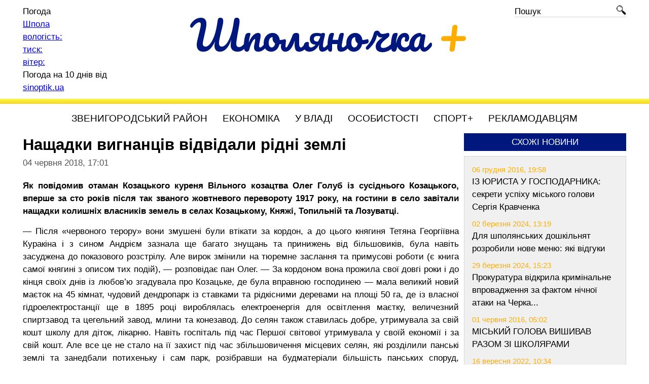

--- FILE ---
content_type: text/html; charset=UTF-8
request_url: https://shpolyanochka.com.ua/nashchadki-vignantsiv-vidvidali-ridni-zemli/
body_size: 25457
content:
<!DOCTYPE html><html lang="uk"><head> <!--[if lt IE 9]><script src="https://cdnjs.cloudflare.com/ajax/libs/html5shiv/3.7.3/html5shiv.min.js"></script><![endif]--><link media="all" href="https://shpolyanochka.com.ua/wp-content/cache/autoptimize/css/autoptimize_e74b56e6fe17a19f2c4af983f4ea29c4.css" rel="stylesheet"><title>Нащадки вигнанців відвідали рідні землі | Шполяночка &#8211; Районний інформаційний щотижневик</title><meta name="viewport" content="width=device-width, initial-scale=1.0"><meta charset="UTF-8"><meta name="description" content="Шполяночка &#8211; Районний інформаційний щотижневик"><meta name="keywords" content="новини Черкащини, шпола, шполянський район, погода шпола, куплю продам у шполі, шпола today тудей, останні новини Черкащини та Шполи, резонансні події, цікаві інтерв'ю, культурне життя, політика, спорт, сучасний погляд на шполянське життя"><link rel="apple-touch-icon" sizes="180x180" href="https://shpolyanochka.com.ua/wp-content/themes/shpolyanochka/images/favicon/apple-touch-icon.png"><link rel="icon" type="image/png" sizes="32x32" href="https://shpolyanochka.com.ua/wp-content/themes/shpolyanochka/images/favicon/favicon-32x32.png"><link rel="icon" type="image/png" sizes="16x16" href="https://shpolyanochka.com.ua/wp-content/themes/shpolyanochka/images/favicon/favicon-16x16.png"><link rel="manifest" href="https://shpolyanochka.com.ua/wp-content/themes/shpolyanochka/images/favicon/site.webmanifest"><link rel="mask-icon" href="https://shpolyanochka.com.ua/wp-content/themes/shpolyanochka/images/favicon/safari-pinned-tab.svg" color="#5bbad5"><meta name="msapplication-TileColor" content="#da532c"><meta name="theme-color" content="#ffffff"><meta property="og:image" content="https://shpolyanochka.com.ua/wp-content/themes/shpolyanochka/images/image310x200.jpg"><link href="https://fonts.googleapis.com/css2?family=Pacifico&family=Ubuntu:ital,wght@0,400;0,500;1,400&display=swap" rel="stylesheet"><meta name='robots' content='max-image-preview:large' /><link rel="alternate" title="oEmbed (JSON)" type="application/json+oembed" href="https://shpolyanochka.com.ua/wp-json/oembed/1.0/embed?url=https%3A%2F%2Fshpolyanochka.com.ua%2Fnashchadki-vignantsiv-vidvidali-ridni-zemli%2F" /><link rel="alternate" title="oEmbed (XML)" type="text/xml+oembed" href="https://shpolyanochka.com.ua/wp-json/oembed/1.0/embed?url=https%3A%2F%2Fshpolyanochka.com.ua%2Fnashchadki-vignantsiv-vidvidali-ridni-zemli%2F&#038;format=xml" /> <script type="text/javascript" src="https://shpolyanochka.com.ua/wp-includes/js/jquery/jquery.min.js" id="jquery-core-js"></script> <link rel="https://api.w.org/" href="https://shpolyanochka.com.ua/wp-json/" /><link rel="alternate" title="JSON" type="application/json" href="https://shpolyanochka.com.ua/wp-json/wp/v2/posts/4244" /><link rel="EditURI" type="application/rsd+xml" title="RSD" href="https://shpolyanochka.com.ua/xmlrpc.php?rsd" /><link rel="canonical" href="https://shpolyanochka.com.ua/nashchadki-vignantsiv-vidvidali-ridni-zemli/" />  <script async src="https://www.googletagmanager.com/gtag/js?id=UA-170466036-1"></script> <script>window.dataLayer = window.dataLayer || [];
            function gtag(){dataLayer.push(arguments);}
            gtag('js', new Date());
            gtag('config', 'UA-170466036-1');</script> </head><body><div class="wrapper"><header><div class="header page-width clearfix"><div class="logo-wrap"> <a href="https://shpolyanochka.com.ua/" class="logo"> Шполяночка <span class="plus">+</span> </a></div><div class="weather-wrap"><div id="SinoptikInformer" style="width:210px;" class="SinoptikInformer type2c1"><div class="siHeader"><div class="siLh"><div class="siMh"><a onmousedown="siClickCount();" class="siLogo" href="https://ua.sinoptik.ua/" target="_blank" rel="nofollow" title="Погода"> </a>Погода</div></div></div><div class="siBody"><div class="siTitle"><span id="siHeader"></span></div><table><tbody><tr><td class="siCityV" style="width:100%;"><a onmousedown="siClickCount();" href="https://ua.sinoptik.ua/погода-шпола" title="Погода у Шполі" target="_blank"><div class="siCityName"><span>Шпола</span></a></div></tr><tr><td style="width:100%;"><div class="siCityV2"><a onmousedown="siClickCount();" href="https://ua.sinoptik.ua/погода-шпола" title="Погода у Шполі" target="_blank"><div id="siCont0" class="siBodyContent"><div class="siLeft"><div class="siTerm"></div><div class="siT" id="siT0"></div><div id="weatherIco0"></div></div><div class="siInf"><p>вологість: <span id="vl0"></span></p><p>тиск: <span id="dav0"></span></p><p>вітер: <span id="wind0"></span></p></div></div></a></div></td></tr></tbody></table><div class="siLinks">Погода на 10 днів від <a href="https://ua.sinoptik.ua/погода-шпола/10-днів" title="Погода на 10 днів" target="_blank" onmousedown="siClickCount();">sinoptik.ua</a></div></div><div class="siFooter"><div class="siLf"><div class="siMf"></div></div></div></div><script async type="text/javascript" charset="UTF-8" src="//sinoptik.ua/informers_js.php?title=3&amp;wind=3&amp;cities=303029753&amp;lang=ua"></script> </div><div class="search-wrap"><form id="search-form" role="search" method="get" class="search-form" action="https://shpolyanochka.com.ua/"> <a href="javascript:void(0);" onclick="$('#search-form').submit();"><span class="icon-search"></span></a> <input type="text" value="" name="s" id="input-search" placeholder="Пошук"></form></div></div><div class="header-hr"></div></header><nav><div class="page-width"><div id="menu-top" class="menu-top"><ul class="menu"><li class="menu-item"> <a href="/category/zvenyhorodskyy-rayon/">Звенигородський район</a><ul><li class="menu-item"> <a href="/category/zvenyhorodka/">Звенигородка</a></li><li class="menu-item"> <a href="/category/shpola/">Шпола</a></li><li class="menu-item"> <a href="/category/talne/">Тальне</a></li><li class="menu-item"> <a href="/category/katerynopil/">Катеринопіль</a></li><li class="menu-item"> <a href="/category/horodyshche/">Городище</a></li><li class="menu-item"> <a href="/category/lysianka/">Лисянка</a></li><li class="menu-item"> <a href="/category/korsun-shevchenkivskyy/">Корсунь-Шевченківський</a></li></ul></li><li class="menu-item"> <a href="/category/ekonomika/">Економіка</a></li><li class="menu-item"> <a href="/category/u-vladi/">У владі</a></li><li class="menu-item"> <a href="/category/osobystosti/">Особистості</a></li><li class="menu-item"> <a href="/category/sport/">Спорт+</a></li><li class="menu-item"> <a href="/reklamodavtsiam/">Рекламодавцям</a></li></ul></div> <a href="#menu-top" class="mob-menu-btn clearfix"><div class="bars"> <span class="bar"></span> <span class="bar"></span> <span class="bar"></span></div> </a></div></nav><div class="page-width"><div class="middle"><div class="container"><main class="content not-left-sidebar"><div class="single"><div class="single-post-title"><h1>Нащадки вигнанців відвідали рідні землі</h1></div><div class="clearfix date-wrap"> <span class="single-post-date">04 червня 2018, 17:01</span></div><div class="single-post-content clearfix"><p style="text-align: justify"><strong>Як повідомив отаман Козацького куреня Вільного козацтва Олег Голуб із сусіднього Козацького, вперше за сто років після так званого жовтневого перевороту 1917 року, на гостини в село завітали нащадки колишніх власників земель в селах Козацькому, Княжі, Топильній та Лозуватці.</strong></p><p style="text-align: justify">— Після «червоного терору» вони змушені були втікати за кордон, а до цього княгиня Тетяна Георгіївна Куракіна і з сином Андрієм зазнала ще багато знущань та принижень від більшовиків, була навіть засуджена до показового розстрілу. Але вирок змінили на тюремне заслання та примусові роботи (є книга самої княгині з описом тих подій), — розповідає пан Олег. — За кордоном вона прожила свої довгі роки і до кінця своїх днів із любов’ю згадувала про Козацьке, де була вправною господинею — мала великий новий маєток на 45 кімнат, чудовий дендропарк із ставками та рідкісними деревами на площі 50 га, де із власної гідроелектростанції ще в 1895 році вироблялась електроенергія для освітлення маєтку, величезний спиртзавод та цегельний завод, млини та конезавод. До селян також ставилась добре, утримувала за свій кошт школу для діток, лікарню. Навіть госпіталь під час Першої світової утримувала у своїй економії і за свій кошт. Але все це не стало на її захист під час збільшовичення місцевих селян, які розділили панські землі та занедбали потихеньку і сам парк, розібравши на будматеріали більшість панських споруд, особливо після того, як у 1920 році маєток пограбував і спалив Григорій Котовський із своїми кримінальними спільниками…</p><p style="text-align: justify">І ось в травні 2018 року до нас завітали гості із далекого нам зарубіжжя — це графиня Флавія Zileri Даль Verme з донькою Доміцією та графиня Фабіола Zileri Даль Verme — нащадки баронесси Варвари Георгіївни Врангель (сестри Тетяни Куракіної). Вони родом з Італії. Разом з ними прибув прямий нащадок Куракіної — князь Жан Еврар Домінік, який народився у Швейцарії, а зараз мешкає в Лондоні. Закордонні гості були вражені теплотою зустрічі та жвавим спілкуванням, замовили службу в місцевій церкві та пом’янули своїх пращурів, відвідали кладовище, де лежать останки баронів Врангелів, пройшлися парком, де колись стояв палац-велет. На пам'ять подарували нам копії фотоальбому, що збереглись в їхніх архівах. Гості виявились хоч і з багатого роду, але, насамперед, прості і щирі, відкриті для спілкування.</p><p style="text-align: right"><strong>Ганна ШВЕЦЬ</strong></p></p><p style="text-align: center"><span style="font-size: 14pt"><strong>В'їзні ворота в маєток у Козацькому, який був знищений більшовиками</strong></span></p></div></div><div class="r24665"></div> <script type="text/javascript">(function() {
        var date = new Date();

        try {
            date = new Date(date.toLocaleString('en-US', {
                timeZone: 'Europe/Kiev'}
            ));
        } catch (e) {}

        var ext = [
            (date.getFullYear()).toString(),
            ('0'+(date.getMonth()+1).toString()).substr(-2),
            ('0'+(date.getDate()).toString()).substr(-2)
        ].join('');

        var tag = (function() {
                var informers = document.getElementsByClassName('r24665'),
                    len = informers.length;
                return len ? informers[len - 1] : null;
            })(),
            idn = (function() {
                var i, num, idn = '', chars = "abcdefghiklmnopqrstuvwxyz",
                    len = Math.floor((Math.random() * 2) + 4);
                for (i = 0; i < len; i++) {
                    num = Math.floor(Math.random() * chars.length);
                    idn += chars.substring(num, num + 1);
                }
                return idn;
            })();
        var container = document.createElement('div');
        container.id = idn;
        tag.appendChild(container);
        var script = document.createElement('script');
        script.className = 's24665';
        script.src = 'https://mediabrama.com/shop/j/24665/?v=1?date='+ ext;
        script.charset = 'utf-8';
        script.dataset.idn = idn;
        tag.parentNode.insertBefore(script, tag);
    })();</script> </main></div><aside class="right-sidebar"><div class="block-wrap"><div class="h-box-wrap"><div class="h-box">Схожі новини</div></div><div class="block-content"><div class="block-similar"><div class="date">06 грудня 2016, 19:58</div> <a href="https://shpolyanochka.com.ua/iz-yurista-u-gospodarnika-sekreti-uspikhu-miskogo-golovi-sergiya-kravchenka/">ІЗ ЮРИСТА У ГОСПОДАРНИКА: секрети успіху міського голови Сергія Кравченка</a></div><div class="block-similar"><div class="date">02 березня 2024, 13:19</div> <a href="https://shpolyanochka.com.ua/dlia-shpolianskykh-doshkilniat-rozrobyly-nove-meniu-iaki-vidhuky/">Для шполянських дошкільнят розробили нове меню: які відгуки</a></div><div class="block-similar"><div class="date">29 березня 2024, 15:23</div> <a href="https://shpolyanochka.com.ua/prokuratura-vidkryla-kryminalne-vprovadzhennia-za-faktom-nichnoi-ataky-na-cherkashchynu/">Прокуратура відкрила кримінальне впровадження за фактом нічної атаки на Черка...</a></div><div class="block-similar"><div class="date">01 червня 2016, 05:02</div> <a href="https://shpolyanochka.com.ua/miskij-golova-vishivav-razom-zi-shkolyarami/">МІСЬКИЙ ГОЛОВА ВИШИВАВ РАЗОМ ЗІ ШКОЛЯРАМИ</a></div><div class="block-similar"><div class="date">16 вересня 2022, 10:34</div> <a href="https://shpolyanochka.com.ua/ukrposhta-do-kintsia-roku-vstanovyt-u-viddilenniakh-dodatkovo-1-700-pos-terminaliv/">«Укрпошта» до кінця року встановить у відділеннях додатково 1 700 POS-терміналів</a></div></div></div><div class="block-wrap"><div class="h-box-wrap"><div class="h-box">Ми у соцмережах</div></div><div class="block-content"> <a href="//www.facebook.com/Шполяночка--630568634072194/" rel="noopener nofollow noreferrer" target="_blank" class="icon-facebook">Шполяночка +</a></div><div class="block-content"> <a href="//t.me/shpolyanochka" rel="noopener nofollow noreferrer" target="_blank" class="icon-telegram">Telegram</a></div></div><div class="block-wrap"><div class="h-box-wrap"><div class="h-box">Архів новин</div></div><div class="block-content"> <script>var archiveCalendarJson = {"2014":{"1":{"1":"<span class=\"day\"><a href=\"\/2014\/01\/01\/\">1<\/a><\/span> ","2":"<span class=\"day\"><a href=\"\/2014\/01\/02\/\">2<\/a><\/span> ","3":"<span class=\"day\"><a href=\"\/2014\/01\/03\/\">3<\/a><\/span> ","4":"<span class=\"day\"><a href=\"\/2014\/01\/04\/\">4<\/a><\/span> ","5":"<span class=\"day\"><a href=\"\/2014\/01\/05\/\">5<\/a><\/span> ","6":"<span class=\"day\"><a href=\"\/2014\/01\/06\/\">6<\/a><\/span> ","7":"<span class=\"day\"><a href=\"\/2014\/01\/07\/\">7<\/a><\/span> ","8":"<span class=\"day\"><a href=\"\/2014\/01\/08\/\">8<\/a><\/span> ","9":"<span class=\"day\"><a href=\"\/2014\/01\/09\/\">9<\/a><\/span> ","10":"<span class=\"day\"><a href=\"\/2014\/01\/10\/\">10<\/a><\/span> ","11":"<span class=\"day\"><a href=\"\/2014\/01\/11\/\">11<\/a><\/span> ","12":"<span class=\"day\"><a href=\"\/2014\/01\/12\/\">12<\/a><\/span> ","13":"<span class=\"day\"><a href=\"\/2014\/01\/13\/\">13<\/a><\/span> ","14":"<span class=\"day\"><a href=\"\/2014\/01\/14\/\">14<\/a><\/span> ","15":"<span class=\"day\"><a href=\"\/2014\/01\/15\/\">15<\/a><\/span> ","16":"<span class=\"day\"><a href=\"\/2014\/01\/16\/\">16<\/a><\/span> ","17":"<span class=\"day\"><a href=\"\/2014\/01\/17\/\">17<\/a><\/span> ","18":"<span class=\"day\"><a href=\"\/2014\/01\/18\/\">18<\/a><\/span> ","19":"<span class=\"day\"><a href=\"\/2014\/01\/19\/\">19<\/a><\/span> ","20":"<span class=\"day\"><a href=\"\/2014\/01\/20\/\">20<\/a><\/span> ","21":"<span class=\"day\"><a href=\"\/2014\/01\/21\/\">21<\/a><\/span> ","22":"<span class=\"day\"><a href=\"\/2014\/01\/22\/\">22<\/a><\/span> ","23":"<span class=\"day\"><a href=\"\/2014\/01\/23\/\">23<\/a><\/span> ","24":"<span class=\"day\"><a href=\"\/2014\/01\/24\/\">24<\/a><\/span> ","25":"<span class=\"day\"><a href=\"\/2014\/01\/25\/\">25<\/a><\/span> ","26":"<span class=\"day\"><a href=\"\/2014\/01\/26\/\">26<\/a><\/span> ","27":"<span class=\"day\"><a href=\"\/2014\/01\/27\/\">27<\/a><\/span> ","28":"<span class=\"day\"><a href=\"\/2014\/01\/28\/\">28<\/a><\/span> ","29":"<span class=\"day\"><a href=\"\/2014\/01\/29\/\">29<\/a><\/span> ","30":"<span class=\"day\"><a href=\"\/2014\/01\/30\/\">30<\/a><\/span> ","31":"<span class=\"day\"><a href=\"\/2014\/01\/31\/\">31<\/a><\/span> "},"2":{"1":"<span class=\"day\"><a href=\"\/2014\/02\/01\/\">1<\/a><\/span> ","2":"<span class=\"day\"><a href=\"\/2014\/02\/02\/\">2<\/a><\/span> ","3":"<span class=\"day\"><a href=\"\/2014\/02\/03\/\">3<\/a><\/span> ","4":"<span class=\"day\"><a href=\"\/2014\/02\/04\/\">4<\/a><\/span> ","5":"<span class=\"day\"><a href=\"\/2014\/02\/05\/\">5<\/a><\/span> ","6":"<span class=\"day\"><a href=\"\/2014\/02\/06\/\">6<\/a><\/span> ","7":"<span class=\"day\"><a href=\"\/2014\/02\/07\/\">7<\/a><\/span> ","8":"<span class=\"day\"><a href=\"\/2014\/02\/08\/\">8<\/a><\/span> ","9":"<span class=\"day\"><a href=\"\/2014\/02\/09\/\">9<\/a><\/span> ","10":"<span class=\"day\"><a href=\"\/2014\/02\/10\/\">10<\/a><\/span> ","11":"<span class=\"day\"><a href=\"\/2014\/02\/11\/\">11<\/a><\/span> ","12":"<span class=\"day\"><a href=\"\/2014\/02\/12\/\">12<\/a><\/span> ","13":"<span class=\"day\"><a href=\"\/2014\/02\/13\/\">13<\/a><\/span> ","14":"<span class=\"day\"><a href=\"\/2014\/02\/14\/\">14<\/a><\/span> ","15":"<span class=\"day\"><a href=\"\/2014\/02\/15\/\">15<\/a><\/span> ","16":"<span class=\"day\"><a href=\"\/2014\/02\/16\/\">16<\/a><\/span> ","17":"<span class=\"day\"><a href=\"\/2014\/02\/17\/\">17<\/a><\/span> ","18":"<span class=\"day\"><a href=\"\/2014\/02\/18\/\">18<\/a><\/span> ","19":"<span class=\"day\"><a href=\"\/2014\/02\/19\/\">19<\/a><\/span> ","20":"<span class=\"day\"><a href=\"\/2014\/02\/20\/\">20<\/a><\/span> ","21":"<span class=\"day\"><a href=\"\/2014\/02\/21\/\">21<\/a><\/span> ","22":"<span class=\"day\"><a href=\"\/2014\/02\/22\/\">22<\/a><\/span> ","23":"<span class=\"day\"><a href=\"\/2014\/02\/23\/\">23<\/a><\/span> ","24":"<span class=\"day\"><a href=\"\/2014\/02\/24\/\">24<\/a><\/span> ","25":"<span class=\"day\"><a href=\"\/2014\/02\/25\/\">25<\/a><\/span> ","26":"<span class=\"day\"><a href=\"\/2014\/02\/26\/\">26<\/a><\/span> ","27":"<span class=\"day\"><a href=\"\/2014\/02\/27\/\">27<\/a><\/span> ","28":"<span class=\"day\"><a href=\"\/2014\/02\/28\/\">28<\/a><\/span> "},"3":{"1":"<span class=\"day\"><a href=\"\/2014\/03\/01\/\">1<\/a><\/span> ","2":"<span class=\"day\"><a href=\"\/2014\/03\/02\/\">2<\/a><\/span> ","3":"<span class=\"day\"><a href=\"\/2014\/03\/03\/\">3<\/a><\/span> ","4":"<span class=\"day\"><a href=\"\/2014\/03\/04\/\">4<\/a><\/span> ","5":"<span class=\"day\"><a href=\"\/2014\/03\/05\/\">5<\/a><\/span> ","6":"<span class=\"day\"><a href=\"\/2014\/03\/06\/\">6<\/a><\/span> ","7":"<span class=\"day\"><a href=\"\/2014\/03\/07\/\">7<\/a><\/span> ","8":"<span class=\"day\"><a href=\"\/2014\/03\/08\/\">8<\/a><\/span> ","9":"<span class=\"day\"><a href=\"\/2014\/03\/09\/\">9<\/a><\/span> ","10":"<span class=\"day\"><a href=\"\/2014\/03\/10\/\">10<\/a><\/span> ","11":"<span class=\"day\"><a href=\"\/2014\/03\/11\/\">11<\/a><\/span> ","12":"<span class=\"day\"><a href=\"\/2014\/03\/12\/\">12<\/a><\/span> ","13":"<span class=\"day\"><a href=\"\/2014\/03\/13\/\">13<\/a><\/span> ","14":"<span class=\"day\"><a href=\"\/2014\/03\/14\/\">14<\/a><\/span> ","15":"<span class=\"day\"><a href=\"\/2014\/03\/15\/\">15<\/a><\/span> ","16":"<span class=\"day\"><a href=\"\/2014\/03\/16\/\">16<\/a><\/span> ","17":"<span class=\"day\"><a href=\"\/2014\/03\/17\/\">17<\/a><\/span> ","18":"<span class=\"day\"><a href=\"\/2014\/03\/18\/\">18<\/a><\/span> ","19":"<span class=\"day\"><a href=\"\/2014\/03\/19\/\">19<\/a><\/span> ","20":"<span class=\"day\"><a href=\"\/2014\/03\/20\/\">20<\/a><\/span> ","21":"<span class=\"day\"><a href=\"\/2014\/03\/21\/\">21<\/a><\/span> ","22":"<span class=\"day\"><a href=\"\/2014\/03\/22\/\">22<\/a><\/span> ","23":"<span class=\"day\"><a href=\"\/2014\/03\/23\/\">23<\/a><\/span> ","24":"<span class=\"day\"><a href=\"\/2014\/03\/24\/\">24<\/a><\/span> ","25":"<span class=\"day\"><a href=\"\/2014\/03\/25\/\">25<\/a><\/span> ","26":"<span class=\"day\"><a href=\"\/2014\/03\/26\/\">26<\/a><\/span> ","27":"<span class=\"day\"><a href=\"\/2014\/03\/27\/\">27<\/a><\/span> ","28":"<span class=\"day\"><a href=\"\/2014\/03\/28\/\">28<\/a><\/span> ","29":"<span class=\"day\"><a href=\"\/2014\/03\/29\/\">29<\/a><\/span> ","30":"<span class=\"day\"><a href=\"\/2014\/03\/30\/\">30<\/a><\/span> ","31":"<span class=\"day\"><a href=\"\/2014\/03\/31\/\">31<\/a><\/span> "},"4":{"1":"<span class=\"day\"><a href=\"\/2014\/04\/01\/\">1<\/a><\/span> ","2":"<span class=\"day\"><a href=\"\/2014\/04\/02\/\">2<\/a><\/span> ","3":"<span class=\"day\"><a href=\"\/2014\/04\/03\/\">3<\/a><\/span> ","4":"<span class=\"day\"><a href=\"\/2014\/04\/04\/\">4<\/a><\/span> ","5":"<span class=\"day\"><a href=\"\/2014\/04\/05\/\">5<\/a><\/span> ","6":"<span class=\"day\"><a href=\"\/2014\/04\/06\/\">6<\/a><\/span> ","7":"<span class=\"day\"><a href=\"\/2014\/04\/07\/\">7<\/a><\/span> ","8":"<span class=\"day\"><a href=\"\/2014\/04\/08\/\">8<\/a><\/span> ","9":"<span class=\"day\"><a href=\"\/2014\/04\/09\/\">9<\/a><\/span> ","10":"<span class=\"day\"><a href=\"\/2014\/04\/10\/\">10<\/a><\/span> ","11":"<span class=\"day\"><a href=\"\/2014\/04\/11\/\">11<\/a><\/span> ","12":"<span class=\"day\"><a href=\"\/2014\/04\/12\/\">12<\/a><\/span> ","13":"<span class=\"day\"><a href=\"\/2014\/04\/13\/\">13<\/a><\/span> ","14":"<span class=\"day\"><a href=\"\/2014\/04\/14\/\">14<\/a><\/span> ","15":"<span class=\"day\"><a href=\"\/2014\/04\/15\/\">15<\/a><\/span> ","16":"<span class=\"day\"><a href=\"\/2014\/04\/16\/\">16<\/a><\/span> ","17":"<span class=\"day\"><a href=\"\/2014\/04\/17\/\">17<\/a><\/span> ","18":"<span class=\"day\"><a href=\"\/2014\/04\/18\/\">18<\/a><\/span> ","19":"<span class=\"day\"><a href=\"\/2014\/04\/19\/\">19<\/a><\/span> ","20":"<span class=\"day\"><a href=\"\/2014\/04\/20\/\">20<\/a><\/span> ","21":"<span class=\"day\"><a href=\"\/2014\/04\/21\/\">21<\/a><\/span> ","22":"<span class=\"day\"><a href=\"\/2014\/04\/22\/\">22<\/a><\/span> ","23":"<span class=\"day\"><a href=\"\/2014\/04\/23\/\">23<\/a><\/span> ","24":"<span class=\"day\"><a href=\"\/2014\/04\/24\/\">24<\/a><\/span> ","25":"<span class=\"day\"><a href=\"\/2014\/04\/25\/\">25<\/a><\/span> ","26":"<span class=\"day\"><a href=\"\/2014\/04\/26\/\">26<\/a><\/span> ","27":"<span class=\"day\"><a href=\"\/2014\/04\/27\/\">27<\/a><\/span> ","28":"<span class=\"day\"><a href=\"\/2014\/04\/28\/\">28<\/a><\/span> ","29":"<span class=\"day\"><a href=\"\/2014\/04\/29\/\">29<\/a><\/span> ","30":"<span class=\"day\"><a href=\"\/2014\/04\/30\/\">30<\/a><\/span> "},"5":{"1":"<span class=\"day\"><a href=\"\/2014\/05\/01\/\">1<\/a><\/span> ","2":"<span class=\"day\"><a href=\"\/2014\/05\/02\/\">2<\/a><\/span> ","3":"<span class=\"day\"><a href=\"\/2014\/05\/03\/\">3<\/a><\/span> ","4":"<span class=\"day\"><a href=\"\/2014\/05\/04\/\">4<\/a><\/span> ","5":"<span class=\"day\"><a href=\"\/2014\/05\/05\/\">5<\/a><\/span> ","6":"<span class=\"day\"><a href=\"\/2014\/05\/06\/\">6<\/a><\/span> ","7":"<span class=\"day\"><a href=\"\/2014\/05\/07\/\">7<\/a><\/span> ","8":"<span class=\"day\"><a href=\"\/2014\/05\/08\/\">8<\/a><\/span> ","9":"<span class=\"day\"><a href=\"\/2014\/05\/09\/\">9<\/a><\/span> ","10":"<span class=\"day\"><a href=\"\/2014\/05\/10\/\">10<\/a><\/span> ","11":"<span class=\"day\"><a href=\"\/2014\/05\/11\/\">11<\/a><\/span> ","12":"<span class=\"day\"><a href=\"\/2014\/05\/12\/\">12<\/a><\/span> ","13":"<span class=\"day\"><a href=\"\/2014\/05\/13\/\">13<\/a><\/span> ","14":"<span class=\"day\"><a href=\"\/2014\/05\/14\/\">14<\/a><\/span> ","15":"<span class=\"day\"><a href=\"\/2014\/05\/15\/\">15<\/a><\/span> ","16":"<span class=\"day\"><a href=\"\/2014\/05\/16\/\">16<\/a><\/span> ","17":"<span class=\"day\"><a href=\"\/2014\/05\/17\/\">17<\/a><\/span> ","18":"<span class=\"day\"><a href=\"\/2014\/05\/18\/\">18<\/a><\/span> ","19":"<span class=\"day\"><a href=\"\/2014\/05\/19\/\">19<\/a><\/span> ","20":"<span class=\"day\"><a href=\"\/2014\/05\/20\/\">20<\/a><\/span> ","21":"<span class=\"day\"><a href=\"\/2014\/05\/21\/\">21<\/a><\/span> ","22":"<span class=\"day\"><a href=\"\/2014\/05\/22\/\">22<\/a><\/span> ","23":"<span class=\"day\"><a href=\"\/2014\/05\/23\/\">23<\/a><\/span> ","24":"<span class=\"day\"><a href=\"\/2014\/05\/24\/\">24<\/a><\/span> ","25":"<span class=\"day\"><a href=\"\/2014\/05\/25\/\">25<\/a><\/span> ","26":"<span class=\"day\"><a href=\"\/2014\/05\/26\/\">26<\/a><\/span> ","27":"<span class=\"day\"><a href=\"\/2014\/05\/27\/\">27<\/a><\/span> ","28":"<span class=\"day\"><a href=\"\/2014\/05\/28\/\">28<\/a><\/span> ","29":"<span class=\"day\"><a href=\"\/2014\/05\/29\/\">29<\/a><\/span> ","30":"<span class=\"day\"><a href=\"\/2014\/05\/30\/\">30<\/a><\/span> ","31":"<span class=\"day\"><a href=\"\/2014\/05\/31\/\">31<\/a><\/span> "},"6":{"1":"<span class=\"day\"><a href=\"\/2014\/06\/01\/\">1<\/a><\/span> ","2":"<span class=\"day\"><a href=\"\/2014\/06\/02\/\">2<\/a><\/span> ","3":"<span class=\"day\"><a href=\"\/2014\/06\/03\/\">3<\/a><\/span> ","4":"<span class=\"day\"><a href=\"\/2014\/06\/04\/\">4<\/a><\/span> ","5":"<span class=\"day\"><a href=\"\/2014\/06\/05\/\">5<\/a><\/span> ","6":"<span class=\"day\"><a href=\"\/2014\/06\/06\/\">6<\/a><\/span> ","7":"<span class=\"day\"><a href=\"\/2014\/06\/07\/\">7<\/a><\/span> ","8":"<span class=\"day\"><a href=\"\/2014\/06\/08\/\">8<\/a><\/span> ","9":"<span class=\"day\"><a href=\"\/2014\/06\/09\/\">9<\/a><\/span> ","10":"<span class=\"day\"><a href=\"\/2014\/06\/10\/\">10<\/a><\/span> ","11":"<span class=\"day\"><a href=\"\/2014\/06\/11\/\">11<\/a><\/span> ","12":"<span class=\"day\"><a href=\"\/2014\/06\/12\/\">12<\/a><\/span> ","13":"<span class=\"day\"><a href=\"\/2014\/06\/13\/\">13<\/a><\/span> ","14":"<span class=\"day\"><a href=\"\/2014\/06\/14\/\">14<\/a><\/span> ","15":"<span class=\"day\"><a href=\"\/2014\/06\/15\/\">15<\/a><\/span> ","16":"<span class=\"day\"><a href=\"\/2014\/06\/16\/\">16<\/a><\/span> ","17":"<span class=\"day\"><a href=\"\/2014\/06\/17\/\">17<\/a><\/span> ","18":"<span class=\"day\"><a href=\"\/2014\/06\/18\/\">18<\/a><\/span> ","19":"<span class=\"day\"><a href=\"\/2014\/06\/19\/\">19<\/a><\/span> ","20":"<span class=\"day\"><a href=\"\/2014\/06\/20\/\">20<\/a><\/span> ","21":"<span class=\"day\"><a href=\"\/2014\/06\/21\/\">21<\/a><\/span> ","22":"<span class=\"day\"><a href=\"\/2014\/06\/22\/\">22<\/a><\/span> ","23":"<span class=\"day\"><a href=\"\/2014\/06\/23\/\">23<\/a><\/span> ","24":"<span class=\"day\"><a href=\"\/2014\/06\/24\/\">24<\/a><\/span> ","25":"<span class=\"day\"><a href=\"\/2014\/06\/25\/\">25<\/a><\/span> ","26":"<span class=\"day\"><a href=\"\/2014\/06\/26\/\">26<\/a><\/span> ","27":"<span class=\"day\"><a href=\"\/2014\/06\/27\/\">27<\/a><\/span> ","28":"<span class=\"day\"><a href=\"\/2014\/06\/28\/\">28<\/a><\/span> ","29":"<span class=\"day\"><a href=\"\/2014\/06\/29\/\">29<\/a><\/span> ","30":"<span class=\"day\"><a href=\"\/2014\/06\/30\/\">30<\/a><\/span> "},"7":{"1":"<span class=\"day\"><a href=\"\/2014\/07\/01\/\">1<\/a><\/span> ","2":"<span class=\"day\"><a href=\"\/2014\/07\/02\/\">2<\/a><\/span> ","3":"<span class=\"day\"><a href=\"\/2014\/07\/03\/\">3<\/a><\/span> ","4":"<span class=\"day\"><a href=\"\/2014\/07\/04\/\">4<\/a><\/span> ","5":"<span class=\"day\"><a href=\"\/2014\/07\/05\/\">5<\/a><\/span> ","6":"<span class=\"day\"><a href=\"\/2014\/07\/06\/\">6<\/a><\/span> ","7":"<span class=\"day\"><a href=\"\/2014\/07\/07\/\">7<\/a><\/span> ","8":"<span class=\"day\"><a href=\"\/2014\/07\/08\/\">8<\/a><\/span> ","9":"<span class=\"day\"><a href=\"\/2014\/07\/09\/\">9<\/a><\/span> ","10":"<span class=\"day\"><a href=\"\/2014\/07\/10\/\">10<\/a><\/span> ","11":"<span class=\"day\"><a href=\"\/2014\/07\/11\/\">11<\/a><\/span> ","12":"<span class=\"day\"><a href=\"\/2014\/07\/12\/\">12<\/a><\/span> ","13":"<span class=\"day\"><a href=\"\/2014\/07\/13\/\">13<\/a><\/span> ","14":"<span class=\"day\"><a href=\"\/2014\/07\/14\/\">14<\/a><\/span> ","15":"<span class=\"day\"><a href=\"\/2014\/07\/15\/\">15<\/a><\/span> ","16":"<span class=\"day\"><a href=\"\/2014\/07\/16\/\">16<\/a><\/span> ","17":"<span class=\"day\"><a href=\"\/2014\/07\/17\/\">17<\/a><\/span> ","18":"<span class=\"day\"><a href=\"\/2014\/07\/18\/\">18<\/a><\/span> ","19":"<span class=\"day\"><a href=\"\/2014\/07\/19\/\">19<\/a><\/span> ","20":"<span class=\"day\"><a href=\"\/2014\/07\/20\/\">20<\/a><\/span> ","21":"<span class=\"day\"><a href=\"\/2014\/07\/21\/\">21<\/a><\/span> ","22":"<span class=\"day\"><a href=\"\/2014\/07\/22\/\">22<\/a><\/span> ","23":"<span class=\"day\"><a href=\"\/2014\/07\/23\/\">23<\/a><\/span> ","24":"<span class=\"day\"><a href=\"\/2014\/07\/24\/\">24<\/a><\/span> ","25":"<span class=\"day\"><a href=\"\/2014\/07\/25\/\">25<\/a><\/span> ","26":"<span class=\"day\"><a href=\"\/2014\/07\/26\/\">26<\/a><\/span> ","27":"<span class=\"day\"><a href=\"\/2014\/07\/27\/\">27<\/a><\/span> ","28":"<span class=\"day\"><a href=\"\/2014\/07\/28\/\">28<\/a><\/span> ","29":"<span class=\"day\"><a href=\"\/2014\/07\/29\/\">29<\/a><\/span> ","30":"<span class=\"day\"><a href=\"\/2014\/07\/30\/\">30<\/a><\/span> ","31":"<span class=\"day\"><a href=\"\/2014\/07\/31\/\">31<\/a><\/span> "},"8":{"1":"<span class=\"day\"><a href=\"\/2014\/08\/01\/\">1<\/a><\/span> ","2":"<span class=\"day\"><a href=\"\/2014\/08\/02\/\">2<\/a><\/span> ","3":"<span class=\"day\"><a href=\"\/2014\/08\/03\/\">3<\/a><\/span> ","4":"<span class=\"day\"><a href=\"\/2014\/08\/04\/\">4<\/a><\/span> ","5":"<span class=\"day\"><a href=\"\/2014\/08\/05\/\">5<\/a><\/span> ","6":"<span class=\"day\"><a href=\"\/2014\/08\/06\/\">6<\/a><\/span> ","7":"<span class=\"day\"><a href=\"\/2014\/08\/07\/\">7<\/a><\/span> ","8":"<span class=\"day\"><a href=\"\/2014\/08\/08\/\">8<\/a><\/span> ","9":"<span class=\"day\"><a href=\"\/2014\/08\/09\/\">9<\/a><\/span> ","10":"<span class=\"day\"><a href=\"\/2014\/08\/10\/\">10<\/a><\/span> ","11":"<span class=\"day\"><a href=\"\/2014\/08\/11\/\">11<\/a><\/span> ","12":"<span class=\"day\"><a href=\"\/2014\/08\/12\/\">12<\/a><\/span> ","13":"<span class=\"day\"><a href=\"\/2014\/08\/13\/\">13<\/a><\/span> ","14":"<span class=\"day\"><a href=\"\/2014\/08\/14\/\">14<\/a><\/span> ","15":"<span class=\"day\"><a href=\"\/2014\/08\/15\/\">15<\/a><\/span> ","16":"<span class=\"day\"><a href=\"\/2014\/08\/16\/\">16<\/a><\/span> ","17":"<span class=\"day\"><a href=\"\/2014\/08\/17\/\">17<\/a><\/span> ","18":"<span class=\"day\"><a href=\"\/2014\/08\/18\/\">18<\/a><\/span> ","19":"<span class=\"day\"><a href=\"\/2014\/08\/19\/\">19<\/a><\/span> ","20":"<span class=\"day\"><a href=\"\/2014\/08\/20\/\">20<\/a><\/span> ","21":"<span class=\"day\"><a href=\"\/2014\/08\/21\/\">21<\/a><\/span> ","22":"<span class=\"day\"><a href=\"\/2014\/08\/22\/\">22<\/a><\/span> ","23":"<span class=\"day\"><a href=\"\/2014\/08\/23\/\">23<\/a><\/span> ","24":"<span class=\"day\"><a href=\"\/2014\/08\/24\/\">24<\/a><\/span> ","25":"<span class=\"day\"><a href=\"\/2014\/08\/25\/\">25<\/a><\/span> ","26":"<span class=\"day\"><a href=\"\/2014\/08\/26\/\">26<\/a><\/span> ","27":"<span class=\"day\"><a href=\"\/2014\/08\/27\/\">27<\/a><\/span> ","28":"<span class=\"day\"><a href=\"\/2014\/08\/28\/\">28<\/a><\/span> ","29":"<span class=\"day\"><a href=\"\/2014\/08\/29\/\">29<\/a><\/span> ","30":"<span class=\"day\"><a href=\"\/2014\/08\/30\/\">30<\/a><\/span> ","31":"<span class=\"day\"><a href=\"\/2014\/08\/31\/\">31<\/a><\/span> "},"9":{"1":"<span class=\"day\"><a href=\"\/2014\/09\/01\/\">1<\/a><\/span> ","2":"<span class=\"day\"><a href=\"\/2014\/09\/02\/\">2<\/a><\/span> ","3":"<span class=\"day\"><a href=\"\/2014\/09\/03\/\">3<\/a><\/span> ","4":"<span class=\"day\"><a href=\"\/2014\/09\/04\/\">4<\/a><\/span> ","5":"<span class=\"day\"><a href=\"\/2014\/09\/05\/\">5<\/a><\/span> ","6":"<span class=\"day\"><a href=\"\/2014\/09\/06\/\">6<\/a><\/span> ","7":"<span class=\"day\"><a href=\"\/2014\/09\/07\/\">7<\/a><\/span> ","8":"<span class=\"day\"><a href=\"\/2014\/09\/08\/\">8<\/a><\/span> ","9":"<span class=\"day\"><a href=\"\/2014\/09\/09\/\">9<\/a><\/span> ","10":"<span class=\"day\"><a href=\"\/2014\/09\/10\/\">10<\/a><\/span> ","11":"<span class=\"day\"><a href=\"\/2014\/09\/11\/\">11<\/a><\/span> ","12":"<span class=\"day\"><a href=\"\/2014\/09\/12\/\">12<\/a><\/span> ","13":"<span class=\"day\"><a href=\"\/2014\/09\/13\/\">13<\/a><\/span> ","14":"<span class=\"day\"><a href=\"\/2014\/09\/14\/\">14<\/a><\/span> ","15":"<span class=\"day\"><a href=\"\/2014\/09\/15\/\">15<\/a><\/span> ","16":"<span class=\"day\"><a href=\"\/2014\/09\/16\/\">16<\/a><\/span> ","17":"<span class=\"day\"><a href=\"\/2014\/09\/17\/\">17<\/a><\/span> ","18":"<span class=\"day\"><a href=\"\/2014\/09\/18\/\">18<\/a><\/span> ","19":"<span class=\"day\"><a href=\"\/2014\/09\/19\/\">19<\/a><\/span> ","20":"<span class=\"day\"><a href=\"\/2014\/09\/20\/\">20<\/a><\/span> ","21":"<span class=\"day\"><a href=\"\/2014\/09\/21\/\">21<\/a><\/span> ","22":"<span class=\"day\"><a href=\"\/2014\/09\/22\/\">22<\/a><\/span> ","23":"<span class=\"day\"><a href=\"\/2014\/09\/23\/\">23<\/a><\/span> ","24":"<span class=\"day\"><a href=\"\/2014\/09\/24\/\">24<\/a><\/span> ","25":"<span class=\"day\"><a href=\"\/2014\/09\/25\/\">25<\/a><\/span> ","26":"<span class=\"day\"><a href=\"\/2014\/09\/26\/\">26<\/a><\/span> ","27":"<span class=\"day\"><a href=\"\/2014\/09\/27\/\">27<\/a><\/span> ","28":"<span class=\"day\"><a href=\"\/2014\/09\/28\/\">28<\/a><\/span> ","29":"<span class=\"day\"><a href=\"\/2014\/09\/29\/\">29<\/a><\/span> ","30":"<span class=\"day\"><a href=\"\/2014\/09\/30\/\">30<\/a><\/span> "},"10":{"1":"<span class=\"day\"><a href=\"\/2014\/10\/01\/\">1<\/a><\/span> ","2":"<span class=\"day\"><a href=\"\/2014\/10\/02\/\">2<\/a><\/span> ","3":"<span class=\"day\"><a href=\"\/2014\/10\/03\/\">3<\/a><\/span> ","4":"<span class=\"day\"><a href=\"\/2014\/10\/04\/\">4<\/a><\/span> ","5":"<span class=\"day\"><a href=\"\/2014\/10\/05\/\">5<\/a><\/span> ","6":"<span class=\"day\"><a href=\"\/2014\/10\/06\/\">6<\/a><\/span> ","7":"<span class=\"day\"><a href=\"\/2014\/10\/07\/\">7<\/a><\/span> ","8":"<span class=\"day\"><a href=\"\/2014\/10\/08\/\">8<\/a><\/span> ","9":"<span class=\"day\"><a href=\"\/2014\/10\/09\/\">9<\/a><\/span> ","10":"<span class=\"day\"><a href=\"\/2014\/10\/10\/\">10<\/a><\/span> ","11":"<span class=\"day\"><a href=\"\/2014\/10\/11\/\">11<\/a><\/span> ","12":"<span class=\"day\"><a href=\"\/2014\/10\/12\/\">12<\/a><\/span> ","13":"<span class=\"day\"><a href=\"\/2014\/10\/13\/\">13<\/a><\/span> ","14":"<span class=\"day\"><a href=\"\/2014\/10\/14\/\">14<\/a><\/span> ","15":"<span class=\"day\"><a href=\"\/2014\/10\/15\/\">15<\/a><\/span> ","16":"<span class=\"day\"><a href=\"\/2014\/10\/16\/\">16<\/a><\/span> ","17":"<span class=\"day\"><a href=\"\/2014\/10\/17\/\">17<\/a><\/span> ","18":"<span class=\"day\"><a href=\"\/2014\/10\/18\/\">18<\/a><\/span> ","19":"<span class=\"day\"><a href=\"\/2014\/10\/19\/\">19<\/a><\/span> ","20":"<span class=\"day\"><a href=\"\/2014\/10\/20\/\">20<\/a><\/span> ","21":"<span class=\"day\"><a href=\"\/2014\/10\/21\/\">21<\/a><\/span> ","22":"<span class=\"day\"><a href=\"\/2014\/10\/22\/\">22<\/a><\/span> ","23":"<span class=\"day\"><a href=\"\/2014\/10\/23\/\">23<\/a><\/span> ","24":"<span class=\"day\"><a href=\"\/2014\/10\/24\/\">24<\/a><\/span> ","25":"<span class=\"day\"><a href=\"\/2014\/10\/25\/\">25<\/a><\/span> ","26":"<span class=\"day\"><a href=\"\/2014\/10\/26\/\">26<\/a><\/span> ","27":"<span class=\"day\"><a href=\"\/2014\/10\/27\/\">27<\/a><\/span> ","28":"<span class=\"day\"><a href=\"\/2014\/10\/28\/\">28<\/a><\/span> ","29":"<span class=\"day\"><a href=\"\/2014\/10\/29\/\">29<\/a><\/span> ","30":"<span class=\"day\"><a href=\"\/2014\/10\/30\/\">30<\/a><\/span> ","31":"<span class=\"day\"><a href=\"\/2014\/10\/31\/\">31<\/a><\/span> "},"11":{"1":"<span class=\"day\"><a href=\"\/2014\/11\/01\/\">1<\/a><\/span> ","2":"<span class=\"day\"><a href=\"\/2014\/11\/02\/\">2<\/a><\/span> ","3":"<span class=\"day\"><a href=\"\/2014\/11\/03\/\">3<\/a><\/span> ","4":"<span class=\"day\"><a href=\"\/2014\/11\/04\/\">4<\/a><\/span> ","5":"<span class=\"day\"><a href=\"\/2014\/11\/05\/\">5<\/a><\/span> ","6":"<span class=\"day\"><a href=\"\/2014\/11\/06\/\">6<\/a><\/span> ","7":"<span class=\"day\"><a href=\"\/2014\/11\/07\/\">7<\/a><\/span> ","8":"<span class=\"day\"><a href=\"\/2014\/11\/08\/\">8<\/a><\/span> ","9":"<span class=\"day\"><a href=\"\/2014\/11\/09\/\">9<\/a><\/span> ","10":"<span class=\"day\"><a href=\"\/2014\/11\/10\/\">10<\/a><\/span> ","11":"<span class=\"day\"><a href=\"\/2014\/11\/11\/\">11<\/a><\/span> ","12":"<span class=\"day\"><a href=\"\/2014\/11\/12\/\">12<\/a><\/span> ","13":"<span class=\"day\"><a href=\"\/2014\/11\/13\/\">13<\/a><\/span> ","14":"<span class=\"day\"><a href=\"\/2014\/11\/14\/\">14<\/a><\/span> ","15":"<span class=\"day\"><a href=\"\/2014\/11\/15\/\">15<\/a><\/span> ","16":"<span class=\"day\"><a href=\"\/2014\/11\/16\/\">16<\/a><\/span> ","17":"<span class=\"day\"><a href=\"\/2014\/11\/17\/\">17<\/a><\/span> ","18":"<span class=\"day\"><a href=\"\/2014\/11\/18\/\">18<\/a><\/span> ","19":"<span class=\"day\"><a href=\"\/2014\/11\/19\/\">19<\/a><\/span> ","20":"<span class=\"day\"><a href=\"\/2014\/11\/20\/\">20<\/a><\/span> ","21":"<span class=\"day\"><a href=\"\/2014\/11\/21\/\">21<\/a><\/span> ","22":"<span class=\"day\"><a href=\"\/2014\/11\/22\/\">22<\/a><\/span> ","23":"<span class=\"day\"><a href=\"\/2014\/11\/23\/\">23<\/a><\/span> ","24":"<span class=\"day\"><a href=\"\/2014\/11\/24\/\">24<\/a><\/span> ","25":"<span class=\"day\"><a href=\"\/2014\/11\/25\/\">25<\/a><\/span> ","26":"<span class=\"day\"><a href=\"\/2014\/11\/26\/\">26<\/a><\/span> ","27":"<span class=\"day\"><a href=\"\/2014\/11\/27\/\">27<\/a><\/span> ","28":"<span class=\"day\"><a href=\"\/2014\/11\/28\/\">28<\/a><\/span> ","29":"<span class=\"day\"><a href=\"\/2014\/11\/29\/\">29<\/a><\/span> ","30":"<span class=\"day\"><a href=\"\/2014\/11\/30\/\">30<\/a><\/span> "},"12":{"1":"<span class=\"day\"><a href=\"\/2014\/12\/01\/\">1<\/a><\/span> ","2":"<span class=\"day\"><a href=\"\/2014\/12\/02\/\">2<\/a><\/span> ","3":"<span class=\"day\"><a href=\"\/2014\/12\/03\/\">3<\/a><\/span> ","4":"<span class=\"day\"><a href=\"\/2014\/12\/04\/\">4<\/a><\/span> ","5":"<span class=\"day\"><a href=\"\/2014\/12\/05\/\">5<\/a><\/span> ","6":"<span class=\"day\"><a href=\"\/2014\/12\/06\/\">6<\/a><\/span> ","7":"<span class=\"day\"><a href=\"\/2014\/12\/07\/\">7<\/a><\/span> ","8":"<span class=\"day\"><a href=\"\/2014\/12\/08\/\">8<\/a><\/span> ","9":"<span class=\"day\"><a href=\"\/2014\/12\/09\/\">9<\/a><\/span> ","10":"<span class=\"day\"><a href=\"\/2014\/12\/10\/\">10<\/a><\/span> ","11":"<span class=\"day\"><a href=\"\/2014\/12\/11\/\">11<\/a><\/span> ","12":"<span class=\"day\"><a href=\"\/2014\/12\/12\/\">12<\/a><\/span> ","13":"<span class=\"day\"><a href=\"\/2014\/12\/13\/\">13<\/a><\/span> ","14":"<span class=\"day\"><a href=\"\/2014\/12\/14\/\">14<\/a><\/span> ","15":"<span class=\"day\"><a href=\"\/2014\/12\/15\/\">15<\/a><\/span> ","16":"<span class=\"day\"><a href=\"\/2014\/12\/16\/\">16<\/a><\/span> ","17":"<span class=\"day\"><a href=\"\/2014\/12\/17\/\">17<\/a><\/span> ","18":"<span class=\"day\"><a href=\"\/2014\/12\/18\/\">18<\/a><\/span> ","19":"<span class=\"day\"><a href=\"\/2014\/12\/19\/\">19<\/a><\/span> ","20":"<span class=\"day\"><a href=\"\/2014\/12\/20\/\">20<\/a><\/span> ","21":"<span class=\"day\"><a href=\"\/2014\/12\/21\/\">21<\/a><\/span> ","22":"<span class=\"day\"><a href=\"\/2014\/12\/22\/\">22<\/a><\/span> ","23":"<span class=\"day\"><a href=\"\/2014\/12\/23\/\">23<\/a><\/span> ","24":"<span class=\"day\"><a href=\"\/2014\/12\/24\/\">24<\/a><\/span> ","25":"<span class=\"day\"><a href=\"\/2014\/12\/25\/\">25<\/a><\/span> ","26":"<span class=\"day\"><a href=\"\/2014\/12\/26\/\">26<\/a><\/span> ","27":"<span class=\"day\"><a href=\"\/2014\/12\/27\/\">27<\/a><\/span> ","28":"<span class=\"day\"><a href=\"\/2014\/12\/28\/\">28<\/a><\/span> ","29":"<span class=\"day\"><a href=\"\/2014\/12\/29\/\">29<\/a><\/span> ","30":"<span class=\"day\"><a href=\"\/2014\/12\/30\/\">30<\/a><\/span> ","31":"<span class=\"day\"><a href=\"\/2014\/12\/31\/\">31<\/a><\/span> "}},"2015":{"1":{"1":"<span class=\"day\"><a href=\"\/2015\/01\/01\/\">1<\/a><\/span> ","2":"<span class=\"day\"><a href=\"\/2015\/01\/02\/\">2<\/a><\/span> ","3":"<span class=\"day\"><a href=\"\/2015\/01\/03\/\">3<\/a><\/span> ","4":"<span class=\"day\"><a href=\"\/2015\/01\/04\/\">4<\/a><\/span> ","5":"<span class=\"day\"><a href=\"\/2015\/01\/05\/\">5<\/a><\/span> ","6":"<span class=\"day\"><a href=\"\/2015\/01\/06\/\">6<\/a><\/span> ","7":"<span class=\"day\"><a href=\"\/2015\/01\/07\/\">7<\/a><\/span> ","8":"<span class=\"day\"><a href=\"\/2015\/01\/08\/\">8<\/a><\/span> ","9":"<span class=\"day\"><a href=\"\/2015\/01\/09\/\">9<\/a><\/span> ","10":"<span class=\"day\"><a href=\"\/2015\/01\/10\/\">10<\/a><\/span> ","11":"<span class=\"day\"><a href=\"\/2015\/01\/11\/\">11<\/a><\/span> ","12":"<span class=\"day\"><a href=\"\/2015\/01\/12\/\">12<\/a><\/span> ","13":"<span class=\"day\"><a href=\"\/2015\/01\/13\/\">13<\/a><\/span> ","14":"<span class=\"day\"><a href=\"\/2015\/01\/14\/\">14<\/a><\/span> ","15":"<span class=\"day\"><a href=\"\/2015\/01\/15\/\">15<\/a><\/span> ","16":"<span class=\"day\"><a href=\"\/2015\/01\/16\/\">16<\/a><\/span> ","17":"<span class=\"day\"><a href=\"\/2015\/01\/17\/\">17<\/a><\/span> ","18":"<span class=\"day\"><a href=\"\/2015\/01\/18\/\">18<\/a><\/span> ","19":"<span class=\"day\"><a href=\"\/2015\/01\/19\/\">19<\/a><\/span> ","20":"<span class=\"day\"><a href=\"\/2015\/01\/20\/\">20<\/a><\/span> ","21":"<span class=\"day\"><a href=\"\/2015\/01\/21\/\">21<\/a><\/span> ","22":"<span class=\"day\"><a href=\"\/2015\/01\/22\/\">22<\/a><\/span> ","23":"<span class=\"day\"><a href=\"\/2015\/01\/23\/\">23<\/a><\/span> ","24":"<span class=\"day\"><a href=\"\/2015\/01\/24\/\">24<\/a><\/span> ","25":"<span class=\"day\"><a href=\"\/2015\/01\/25\/\">25<\/a><\/span> ","26":"<span class=\"day\"><a href=\"\/2015\/01\/26\/\">26<\/a><\/span> ","27":"<span class=\"day\"><a href=\"\/2015\/01\/27\/\">27<\/a><\/span> ","28":"<span class=\"day\"><a href=\"\/2015\/01\/28\/\">28<\/a><\/span> ","29":"<span class=\"day\"><a href=\"\/2015\/01\/29\/\">29<\/a><\/span> ","30":"<span class=\"day\"><a href=\"\/2015\/01\/30\/\">30<\/a><\/span> ","31":"<span class=\"day\"><a href=\"\/2015\/01\/31\/\">31<\/a><\/span> "},"2":{"1":"<span class=\"day\"><a href=\"\/2015\/02\/01\/\">1<\/a><\/span> ","2":"<span class=\"day\"><a href=\"\/2015\/02\/02\/\">2<\/a><\/span> ","3":"<span class=\"day\"><a href=\"\/2015\/02\/03\/\">3<\/a><\/span> ","4":"<span class=\"day\"><a href=\"\/2015\/02\/04\/\">4<\/a><\/span> ","5":"<span class=\"day\"><a href=\"\/2015\/02\/05\/\">5<\/a><\/span> ","6":"<span class=\"day\"><a href=\"\/2015\/02\/06\/\">6<\/a><\/span> ","7":"<span class=\"day\"><a href=\"\/2015\/02\/07\/\">7<\/a><\/span> ","8":"<span class=\"day\"><a href=\"\/2015\/02\/08\/\">8<\/a><\/span> ","9":"<span class=\"day\"><a href=\"\/2015\/02\/09\/\">9<\/a><\/span> ","10":"<span class=\"day\"><a href=\"\/2015\/02\/10\/\">10<\/a><\/span> ","11":"<span class=\"day\"><a href=\"\/2015\/02\/11\/\">11<\/a><\/span> ","12":"<span class=\"day\"><a href=\"\/2015\/02\/12\/\">12<\/a><\/span> ","13":"<span class=\"day\"><a href=\"\/2015\/02\/13\/\">13<\/a><\/span> ","14":"<span class=\"day\"><a href=\"\/2015\/02\/14\/\">14<\/a><\/span> ","15":"<span class=\"day\"><a href=\"\/2015\/02\/15\/\">15<\/a><\/span> ","16":"<span class=\"day\"><a href=\"\/2015\/02\/16\/\">16<\/a><\/span> ","17":"<span class=\"day\"><a href=\"\/2015\/02\/17\/\">17<\/a><\/span> ","18":"<span class=\"day\"><a href=\"\/2015\/02\/18\/\">18<\/a><\/span> ","19":"<span class=\"day\"><a href=\"\/2015\/02\/19\/\">19<\/a><\/span> ","20":"<span class=\"day\"><a href=\"\/2015\/02\/20\/\">20<\/a><\/span> ","21":"<span class=\"day\"><a href=\"\/2015\/02\/21\/\">21<\/a><\/span> ","22":"<span class=\"day\"><a href=\"\/2015\/02\/22\/\">22<\/a><\/span> ","23":"<span class=\"day\"><a href=\"\/2015\/02\/23\/\">23<\/a><\/span> ","24":"<span class=\"day\"><a href=\"\/2015\/02\/24\/\">24<\/a><\/span> ","25":"<span class=\"day\"><a href=\"\/2015\/02\/25\/\">25<\/a><\/span> ","26":"<span class=\"day\"><a href=\"\/2015\/02\/26\/\">26<\/a><\/span> ","27":"<span class=\"day\"><a href=\"\/2015\/02\/27\/\">27<\/a><\/span> ","28":"<span class=\"day\"><a href=\"\/2015\/02\/28\/\">28<\/a><\/span> "},"3":{"1":"<span class=\"day\"><a href=\"\/2015\/03\/01\/\">1<\/a><\/span> ","2":"<span class=\"day\"><a href=\"\/2015\/03\/02\/\">2<\/a><\/span> ","3":"<span class=\"day\"><a href=\"\/2015\/03\/03\/\">3<\/a><\/span> ","4":"<span class=\"day\"><a href=\"\/2015\/03\/04\/\">4<\/a><\/span> ","5":"<span class=\"day\"><a href=\"\/2015\/03\/05\/\">5<\/a><\/span> ","6":"<span class=\"day\"><a href=\"\/2015\/03\/06\/\">6<\/a><\/span> ","7":"<span class=\"day\"><a href=\"\/2015\/03\/07\/\">7<\/a><\/span> ","8":"<span class=\"day\"><a href=\"\/2015\/03\/08\/\">8<\/a><\/span> ","9":"<span class=\"day\"><a href=\"\/2015\/03\/09\/\">9<\/a><\/span> ","10":"<span class=\"day\"><a href=\"\/2015\/03\/10\/\">10<\/a><\/span> ","11":"<span class=\"day\"><a href=\"\/2015\/03\/11\/\">11<\/a><\/span> ","12":"<span class=\"day\"><a href=\"\/2015\/03\/12\/\">12<\/a><\/span> ","13":"<span class=\"day\"><a href=\"\/2015\/03\/13\/\">13<\/a><\/span> ","14":"<span class=\"day\"><a href=\"\/2015\/03\/14\/\">14<\/a><\/span> ","15":"<span class=\"day\"><a href=\"\/2015\/03\/15\/\">15<\/a><\/span> ","16":"<span class=\"day\"><a href=\"\/2015\/03\/16\/\">16<\/a><\/span> ","17":"<span class=\"day\"><a href=\"\/2015\/03\/17\/\">17<\/a><\/span> ","18":"<span class=\"day\"><a href=\"\/2015\/03\/18\/\">18<\/a><\/span> ","19":"<span class=\"day\"><a href=\"\/2015\/03\/19\/\">19<\/a><\/span> ","20":"<span class=\"day\"><a href=\"\/2015\/03\/20\/\">20<\/a><\/span> ","21":"<span class=\"day\"><a href=\"\/2015\/03\/21\/\">21<\/a><\/span> ","22":"<span class=\"day\"><a href=\"\/2015\/03\/22\/\">22<\/a><\/span> ","23":"<span class=\"day\"><a href=\"\/2015\/03\/23\/\">23<\/a><\/span> ","24":"<span class=\"day\"><a href=\"\/2015\/03\/24\/\">24<\/a><\/span> ","25":"<span class=\"day\"><a href=\"\/2015\/03\/25\/\">25<\/a><\/span> ","26":"<span class=\"day\"><a href=\"\/2015\/03\/26\/\">26<\/a><\/span> ","27":"<span class=\"day\"><a href=\"\/2015\/03\/27\/\">27<\/a><\/span> ","28":"<span class=\"day\"><a href=\"\/2015\/03\/28\/\">28<\/a><\/span> ","29":"<span class=\"day\"><a href=\"\/2015\/03\/29\/\">29<\/a><\/span> ","30":"<span class=\"day\"><a href=\"\/2015\/03\/30\/\">30<\/a><\/span> ","31":"<span class=\"day\"><a href=\"\/2015\/03\/31\/\">31<\/a><\/span> "},"4":{"1":"<span class=\"day\"><a href=\"\/2015\/04\/01\/\">1<\/a><\/span> ","2":"<span class=\"day\"><a href=\"\/2015\/04\/02\/\">2<\/a><\/span> ","3":"<span class=\"day\"><a href=\"\/2015\/04\/03\/\">3<\/a><\/span> ","4":"<span class=\"day\"><a href=\"\/2015\/04\/04\/\">4<\/a><\/span> ","5":"<span class=\"day\"><a href=\"\/2015\/04\/05\/\">5<\/a><\/span> ","6":"<span class=\"day\"><a href=\"\/2015\/04\/06\/\">6<\/a><\/span> ","7":"<span class=\"day\"><a href=\"\/2015\/04\/07\/\">7<\/a><\/span> ","8":"<span class=\"day\"><a href=\"\/2015\/04\/08\/\">8<\/a><\/span> ","9":"<span class=\"day\"><a href=\"\/2015\/04\/09\/\">9<\/a><\/span> ","10":"<span class=\"day\"><a href=\"\/2015\/04\/10\/\">10<\/a><\/span> ","11":"<span class=\"day\"><a href=\"\/2015\/04\/11\/\">11<\/a><\/span> ","12":"<span class=\"day\"><a href=\"\/2015\/04\/12\/\">12<\/a><\/span> ","13":"<span class=\"day\"><a href=\"\/2015\/04\/13\/\">13<\/a><\/span> ","14":"<span class=\"day\"><a href=\"\/2015\/04\/14\/\">14<\/a><\/span> ","15":"<span class=\"day\"><a href=\"\/2015\/04\/15\/\">15<\/a><\/span> ","16":"<span class=\"day\"><a href=\"\/2015\/04\/16\/\">16<\/a><\/span> ","17":"<span class=\"day\"><a href=\"\/2015\/04\/17\/\">17<\/a><\/span> ","18":"<span class=\"day\"><a href=\"\/2015\/04\/18\/\">18<\/a><\/span> ","19":"<span class=\"day\"><a href=\"\/2015\/04\/19\/\">19<\/a><\/span> ","20":"<span class=\"day\"><a href=\"\/2015\/04\/20\/\">20<\/a><\/span> ","21":"<span class=\"day\"><a href=\"\/2015\/04\/21\/\">21<\/a><\/span> ","22":"<span class=\"day\"><a href=\"\/2015\/04\/22\/\">22<\/a><\/span> ","23":"<span class=\"day\"><a href=\"\/2015\/04\/23\/\">23<\/a><\/span> ","24":"<span class=\"day\"><a href=\"\/2015\/04\/24\/\">24<\/a><\/span> ","25":"<span class=\"day\"><a href=\"\/2015\/04\/25\/\">25<\/a><\/span> ","26":"<span class=\"day\"><a href=\"\/2015\/04\/26\/\">26<\/a><\/span> ","27":"<span class=\"day\"><a href=\"\/2015\/04\/27\/\">27<\/a><\/span> ","28":"<span class=\"day\"><a href=\"\/2015\/04\/28\/\">28<\/a><\/span> ","29":"<span class=\"day\"><a href=\"\/2015\/04\/29\/\">29<\/a><\/span> ","30":"<span class=\"day\"><a href=\"\/2015\/04\/30\/\">30<\/a><\/span> "},"5":{"1":"<span class=\"day\"><a href=\"\/2015\/05\/01\/\">1<\/a><\/span> ","2":"<span class=\"day\"><a href=\"\/2015\/05\/02\/\">2<\/a><\/span> ","3":"<span class=\"day\"><a href=\"\/2015\/05\/03\/\">3<\/a><\/span> ","4":"<span class=\"day\"><a href=\"\/2015\/05\/04\/\">4<\/a><\/span> ","5":"<span class=\"day\"><a href=\"\/2015\/05\/05\/\">5<\/a><\/span> ","6":"<span class=\"day\"><a href=\"\/2015\/05\/06\/\">6<\/a><\/span> ","7":"<span class=\"day\"><a href=\"\/2015\/05\/07\/\">7<\/a><\/span> ","8":"<span class=\"day\"><a href=\"\/2015\/05\/08\/\">8<\/a><\/span> ","9":"<span class=\"day\"><a href=\"\/2015\/05\/09\/\">9<\/a><\/span> ","10":"<span class=\"day\"><a href=\"\/2015\/05\/10\/\">10<\/a><\/span> ","11":"<span class=\"day\"><a href=\"\/2015\/05\/11\/\">11<\/a><\/span> ","12":"<span class=\"day\"><a href=\"\/2015\/05\/12\/\">12<\/a><\/span> ","13":"<span class=\"day\"><a href=\"\/2015\/05\/13\/\">13<\/a><\/span> ","14":"<span class=\"day\"><a href=\"\/2015\/05\/14\/\">14<\/a><\/span> ","15":"<span class=\"day\"><a href=\"\/2015\/05\/15\/\">15<\/a><\/span> ","16":"<span class=\"day\"><a href=\"\/2015\/05\/16\/\">16<\/a><\/span> ","17":"<span class=\"day\"><a href=\"\/2015\/05\/17\/\">17<\/a><\/span> ","18":"<span class=\"day\"><a href=\"\/2015\/05\/18\/\">18<\/a><\/span> ","19":"<span class=\"day\"><a href=\"\/2015\/05\/19\/\">19<\/a><\/span> ","20":"<span class=\"day\"><a href=\"\/2015\/05\/20\/\">20<\/a><\/span> ","21":"<span class=\"day\"><a href=\"\/2015\/05\/21\/\">21<\/a><\/span> ","22":"<span class=\"day\"><a href=\"\/2015\/05\/22\/\">22<\/a><\/span> ","23":"<span class=\"day\"><a href=\"\/2015\/05\/23\/\">23<\/a><\/span> ","24":"<span class=\"day\"><a href=\"\/2015\/05\/24\/\">24<\/a><\/span> ","25":"<span class=\"day\"><a href=\"\/2015\/05\/25\/\">25<\/a><\/span> ","26":"<span class=\"day\"><a href=\"\/2015\/05\/26\/\">26<\/a><\/span> ","27":"<span class=\"day\"><a href=\"\/2015\/05\/27\/\">27<\/a><\/span> ","28":"<span class=\"day\"><a href=\"\/2015\/05\/28\/\">28<\/a><\/span> ","29":"<span class=\"day\"><a href=\"\/2015\/05\/29\/\">29<\/a><\/span> ","30":"<span class=\"day\"><a href=\"\/2015\/05\/30\/\">30<\/a><\/span> ","31":"<span class=\"day\"><a href=\"\/2015\/05\/31\/\">31<\/a><\/span> "},"6":{"1":"<span class=\"day\"><a href=\"\/2015\/06\/01\/\">1<\/a><\/span> ","2":"<span class=\"day\"><a href=\"\/2015\/06\/02\/\">2<\/a><\/span> ","3":"<span class=\"day\"><a href=\"\/2015\/06\/03\/\">3<\/a><\/span> ","4":"<span class=\"day\"><a href=\"\/2015\/06\/04\/\">4<\/a><\/span> ","5":"<span class=\"day\"><a href=\"\/2015\/06\/05\/\">5<\/a><\/span> ","6":"<span class=\"day\"><a href=\"\/2015\/06\/06\/\">6<\/a><\/span> ","7":"<span class=\"day\"><a href=\"\/2015\/06\/07\/\">7<\/a><\/span> ","8":"<span class=\"day\"><a href=\"\/2015\/06\/08\/\">8<\/a><\/span> ","9":"<span class=\"day\"><a href=\"\/2015\/06\/09\/\">9<\/a><\/span> ","10":"<span class=\"day\"><a href=\"\/2015\/06\/10\/\">10<\/a><\/span> ","11":"<span class=\"day\"><a href=\"\/2015\/06\/11\/\">11<\/a><\/span> ","12":"<span class=\"day\"><a href=\"\/2015\/06\/12\/\">12<\/a><\/span> ","13":"<span class=\"day\"><a href=\"\/2015\/06\/13\/\">13<\/a><\/span> ","14":"<span class=\"day\"><a href=\"\/2015\/06\/14\/\">14<\/a><\/span> ","15":"<span class=\"day\"><a href=\"\/2015\/06\/15\/\">15<\/a><\/span> ","16":"<span class=\"day\"><a href=\"\/2015\/06\/16\/\">16<\/a><\/span> ","17":"<span class=\"day\"><a href=\"\/2015\/06\/17\/\">17<\/a><\/span> ","18":"<span class=\"day\"><a href=\"\/2015\/06\/18\/\">18<\/a><\/span> ","19":"<span class=\"day\"><a href=\"\/2015\/06\/19\/\">19<\/a><\/span> ","20":"<span class=\"day\"><a href=\"\/2015\/06\/20\/\">20<\/a><\/span> ","21":"<span class=\"day\"><a href=\"\/2015\/06\/21\/\">21<\/a><\/span> ","22":"<span class=\"day\"><a href=\"\/2015\/06\/22\/\">22<\/a><\/span> ","23":"<span class=\"day\"><a href=\"\/2015\/06\/23\/\">23<\/a><\/span> ","24":"<span class=\"day\"><a href=\"\/2015\/06\/24\/\">24<\/a><\/span> ","25":"<span class=\"day\"><a href=\"\/2015\/06\/25\/\">25<\/a><\/span> ","26":"<span class=\"day\"><a href=\"\/2015\/06\/26\/\">26<\/a><\/span> ","27":"<span class=\"day\"><a href=\"\/2015\/06\/27\/\">27<\/a><\/span> ","28":"<span class=\"day\"><a href=\"\/2015\/06\/28\/\">28<\/a><\/span> ","29":"<span class=\"day\"><a href=\"\/2015\/06\/29\/\">29<\/a><\/span> ","30":"<span class=\"day\"><a href=\"\/2015\/06\/30\/\">30<\/a><\/span> "},"7":{"1":"<span class=\"day\"><a href=\"\/2015\/07\/01\/\">1<\/a><\/span> ","2":"<span class=\"day\"><a href=\"\/2015\/07\/02\/\">2<\/a><\/span> ","3":"<span class=\"day\"><a href=\"\/2015\/07\/03\/\">3<\/a><\/span> ","4":"<span class=\"day\"><a href=\"\/2015\/07\/04\/\">4<\/a><\/span> ","5":"<span class=\"day\"><a href=\"\/2015\/07\/05\/\">5<\/a><\/span> ","6":"<span class=\"day\"><a href=\"\/2015\/07\/06\/\">6<\/a><\/span> ","7":"<span class=\"day\"><a href=\"\/2015\/07\/07\/\">7<\/a><\/span> ","8":"<span class=\"day\"><a href=\"\/2015\/07\/08\/\">8<\/a><\/span> ","9":"<span class=\"day\"><a href=\"\/2015\/07\/09\/\">9<\/a><\/span> ","10":"<span class=\"day\"><a href=\"\/2015\/07\/10\/\">10<\/a><\/span> ","11":"<span class=\"day\"><a href=\"\/2015\/07\/11\/\">11<\/a><\/span> ","12":"<span class=\"day\"><a href=\"\/2015\/07\/12\/\">12<\/a><\/span> ","13":"<span class=\"day\"><a href=\"\/2015\/07\/13\/\">13<\/a><\/span> ","14":"<span class=\"day\"><a href=\"\/2015\/07\/14\/\">14<\/a><\/span> ","15":"<span class=\"day\"><a href=\"\/2015\/07\/15\/\">15<\/a><\/span> ","16":"<span class=\"day\"><a href=\"\/2015\/07\/16\/\">16<\/a><\/span> ","17":"<span class=\"day\"><a href=\"\/2015\/07\/17\/\">17<\/a><\/span> ","18":"<span class=\"day\"><a href=\"\/2015\/07\/18\/\">18<\/a><\/span> ","19":"<span class=\"day\"><a href=\"\/2015\/07\/19\/\">19<\/a><\/span> ","20":"<span class=\"day\"><a href=\"\/2015\/07\/20\/\">20<\/a><\/span> ","21":"<span class=\"day\"><a href=\"\/2015\/07\/21\/\">21<\/a><\/span> ","22":"<span class=\"day\"><a href=\"\/2015\/07\/22\/\">22<\/a><\/span> ","23":"<span class=\"day\"><a href=\"\/2015\/07\/23\/\">23<\/a><\/span> ","24":"<span class=\"day\"><a href=\"\/2015\/07\/24\/\">24<\/a><\/span> ","25":"<span class=\"day\"><a href=\"\/2015\/07\/25\/\">25<\/a><\/span> ","26":"<span class=\"day\"><a href=\"\/2015\/07\/26\/\">26<\/a><\/span> ","27":"<span class=\"day\"><a href=\"\/2015\/07\/27\/\">27<\/a><\/span> ","28":"<span class=\"day\"><a href=\"\/2015\/07\/28\/\">28<\/a><\/span> ","29":"<span class=\"day\"><a href=\"\/2015\/07\/29\/\">29<\/a><\/span> ","30":"<span class=\"day\"><a href=\"\/2015\/07\/30\/\">30<\/a><\/span> ","31":"<span class=\"day\"><a href=\"\/2015\/07\/31\/\">31<\/a><\/span> "},"8":{"1":"<span class=\"day\"><a href=\"\/2015\/08\/01\/\">1<\/a><\/span> ","2":"<span class=\"day\"><a href=\"\/2015\/08\/02\/\">2<\/a><\/span> ","3":"<span class=\"day\"><a href=\"\/2015\/08\/03\/\">3<\/a><\/span> ","4":"<span class=\"day\"><a href=\"\/2015\/08\/04\/\">4<\/a><\/span> ","5":"<span class=\"day\"><a href=\"\/2015\/08\/05\/\">5<\/a><\/span> ","6":"<span class=\"day\"><a href=\"\/2015\/08\/06\/\">6<\/a><\/span> ","7":"<span class=\"day\"><a href=\"\/2015\/08\/07\/\">7<\/a><\/span> ","8":"<span class=\"day\"><a href=\"\/2015\/08\/08\/\">8<\/a><\/span> ","9":"<span class=\"day\"><a href=\"\/2015\/08\/09\/\">9<\/a><\/span> ","10":"<span class=\"day\"><a href=\"\/2015\/08\/10\/\">10<\/a><\/span> ","11":"<span class=\"day\"><a href=\"\/2015\/08\/11\/\">11<\/a><\/span> ","12":"<span class=\"day\"><a href=\"\/2015\/08\/12\/\">12<\/a><\/span> ","13":"<span class=\"day\"><a href=\"\/2015\/08\/13\/\">13<\/a><\/span> ","14":"<span class=\"day\"><a href=\"\/2015\/08\/14\/\">14<\/a><\/span> ","15":"<span class=\"day\"><a href=\"\/2015\/08\/15\/\">15<\/a><\/span> ","16":"<span class=\"day\"><a href=\"\/2015\/08\/16\/\">16<\/a><\/span> ","17":"<span class=\"day\"><a href=\"\/2015\/08\/17\/\">17<\/a><\/span> ","18":"<span class=\"day\"><a href=\"\/2015\/08\/18\/\">18<\/a><\/span> ","19":"<span class=\"day\"><a href=\"\/2015\/08\/19\/\">19<\/a><\/span> ","20":"<span class=\"day\"><a href=\"\/2015\/08\/20\/\">20<\/a><\/span> ","21":"<span class=\"day\"><a href=\"\/2015\/08\/21\/\">21<\/a><\/span> ","22":"<span class=\"day\"><a href=\"\/2015\/08\/22\/\">22<\/a><\/span> ","23":"<span class=\"day\"><a href=\"\/2015\/08\/23\/\">23<\/a><\/span> ","24":"<span class=\"day\"><a href=\"\/2015\/08\/24\/\">24<\/a><\/span> ","25":"<span class=\"day\"><a href=\"\/2015\/08\/25\/\">25<\/a><\/span> ","26":"<span class=\"day\"><a href=\"\/2015\/08\/26\/\">26<\/a><\/span> ","27":"<span class=\"day\"><a href=\"\/2015\/08\/27\/\">27<\/a><\/span> ","28":"<span class=\"day\"><a href=\"\/2015\/08\/28\/\">28<\/a><\/span> ","29":"<span class=\"day\"><a href=\"\/2015\/08\/29\/\">29<\/a><\/span> ","30":"<span class=\"day\"><a href=\"\/2015\/08\/30\/\">30<\/a><\/span> ","31":"<span class=\"day\"><a href=\"\/2015\/08\/31\/\">31<\/a><\/span> "},"9":{"1":"<span class=\"day\"><a href=\"\/2015\/09\/01\/\">1<\/a><\/span> ","2":"<span class=\"day\"><a href=\"\/2015\/09\/02\/\">2<\/a><\/span> ","3":"<span class=\"day\"><a href=\"\/2015\/09\/03\/\">3<\/a><\/span> ","4":"<span class=\"day\"><a href=\"\/2015\/09\/04\/\">4<\/a><\/span> ","5":"<span class=\"day\"><a href=\"\/2015\/09\/05\/\">5<\/a><\/span> ","6":"<span class=\"day\"><a href=\"\/2015\/09\/06\/\">6<\/a><\/span> ","7":"<span class=\"day\"><a href=\"\/2015\/09\/07\/\">7<\/a><\/span> ","8":"<span class=\"day\"><a href=\"\/2015\/09\/08\/\">8<\/a><\/span> ","9":"<span class=\"day\"><a href=\"\/2015\/09\/09\/\">9<\/a><\/span> ","10":"<span class=\"day\"><a href=\"\/2015\/09\/10\/\">10<\/a><\/span> ","11":"<span class=\"day\"><a href=\"\/2015\/09\/11\/\">11<\/a><\/span> ","12":"<span class=\"day\"><a href=\"\/2015\/09\/12\/\">12<\/a><\/span> ","13":"<span class=\"day\"><a href=\"\/2015\/09\/13\/\">13<\/a><\/span> ","14":"<span class=\"day\"><a href=\"\/2015\/09\/14\/\">14<\/a><\/span> ","15":"<span class=\"day\"><a href=\"\/2015\/09\/15\/\">15<\/a><\/span> ","16":"<span class=\"day\"><a href=\"\/2015\/09\/16\/\">16<\/a><\/span> ","17":"<span class=\"day\"><a href=\"\/2015\/09\/17\/\">17<\/a><\/span> ","18":"<span class=\"day\"><a href=\"\/2015\/09\/18\/\">18<\/a><\/span> ","19":"<span class=\"day\"><a href=\"\/2015\/09\/19\/\">19<\/a><\/span> ","20":"<span class=\"day\"><a href=\"\/2015\/09\/20\/\">20<\/a><\/span> ","21":"<span class=\"day\"><a href=\"\/2015\/09\/21\/\">21<\/a><\/span> ","22":"<span class=\"day\"><a href=\"\/2015\/09\/22\/\">22<\/a><\/span> ","23":"<span class=\"day\"><a href=\"\/2015\/09\/23\/\">23<\/a><\/span> ","24":"<span class=\"day\"><a href=\"\/2015\/09\/24\/\">24<\/a><\/span> ","25":"<span class=\"day\"><a href=\"\/2015\/09\/25\/\">25<\/a><\/span> ","26":"<span class=\"day\"><a href=\"\/2015\/09\/26\/\">26<\/a><\/span> ","27":"<span class=\"day\"><a href=\"\/2015\/09\/27\/\">27<\/a><\/span> ","28":"<span class=\"day\"><a href=\"\/2015\/09\/28\/\">28<\/a><\/span> ","29":"<span class=\"day\"><a href=\"\/2015\/09\/29\/\">29<\/a><\/span> ","30":"<span class=\"day\"><a href=\"\/2015\/09\/30\/\">30<\/a><\/span> "},"10":{"1":"<span class=\"day\"><a href=\"\/2015\/10\/01\/\">1<\/a><\/span> ","2":"<span class=\"day\"><a href=\"\/2015\/10\/02\/\">2<\/a><\/span> ","3":"<span class=\"day\"><a href=\"\/2015\/10\/03\/\">3<\/a><\/span> ","4":"<span class=\"day\"><a href=\"\/2015\/10\/04\/\">4<\/a><\/span> ","5":"<span class=\"day\"><a href=\"\/2015\/10\/05\/\">5<\/a><\/span> ","6":"<span class=\"day\"><a href=\"\/2015\/10\/06\/\">6<\/a><\/span> ","7":"<span class=\"day\"><a href=\"\/2015\/10\/07\/\">7<\/a><\/span> ","8":"<span class=\"day\"><a href=\"\/2015\/10\/08\/\">8<\/a><\/span> ","9":"<span class=\"day\"><a href=\"\/2015\/10\/09\/\">9<\/a><\/span> ","10":"<span class=\"day\"><a href=\"\/2015\/10\/10\/\">10<\/a><\/span> ","11":"<span class=\"day\"><a href=\"\/2015\/10\/11\/\">11<\/a><\/span> ","12":"<span class=\"day\"><a href=\"\/2015\/10\/12\/\">12<\/a><\/span> ","13":"<span class=\"day\"><a href=\"\/2015\/10\/13\/\">13<\/a><\/span> ","14":"<span class=\"day\"><a href=\"\/2015\/10\/14\/\">14<\/a><\/span> ","15":"<span class=\"day\"><a href=\"\/2015\/10\/15\/\">15<\/a><\/span> ","16":"<span class=\"day\"><a href=\"\/2015\/10\/16\/\">16<\/a><\/span> ","17":"<span class=\"day\"><a href=\"\/2015\/10\/17\/\">17<\/a><\/span> ","18":"<span class=\"day\"><a href=\"\/2015\/10\/18\/\">18<\/a><\/span> ","19":"<span class=\"day\"><a href=\"\/2015\/10\/19\/\">19<\/a><\/span> ","20":"<span class=\"day\"><a href=\"\/2015\/10\/20\/\">20<\/a><\/span> ","21":"<span class=\"day\"><a href=\"\/2015\/10\/21\/\">21<\/a><\/span> ","22":"<span class=\"day\"><a href=\"\/2015\/10\/22\/\">22<\/a><\/span> ","23":"<span class=\"day\"><a href=\"\/2015\/10\/23\/\">23<\/a><\/span> ","24":"<span class=\"day\"><a href=\"\/2015\/10\/24\/\">24<\/a><\/span> ","25":"<span class=\"day\"><a href=\"\/2015\/10\/25\/\">25<\/a><\/span> ","26":"<span class=\"day\"><a href=\"\/2015\/10\/26\/\">26<\/a><\/span> ","27":"<span class=\"day\"><a href=\"\/2015\/10\/27\/\">27<\/a><\/span> ","28":"<span class=\"day\"><a href=\"\/2015\/10\/28\/\">28<\/a><\/span> ","29":"<span class=\"day\"><a href=\"\/2015\/10\/29\/\">29<\/a><\/span> ","30":"<span class=\"day\"><a href=\"\/2015\/10\/30\/\">30<\/a><\/span> ","31":"<span class=\"day\"><a href=\"\/2015\/10\/31\/\">31<\/a><\/span> "},"11":{"1":"<span class=\"day\"><a href=\"\/2015\/11\/01\/\">1<\/a><\/span> ","2":"<span class=\"day\"><a href=\"\/2015\/11\/02\/\">2<\/a><\/span> ","3":"<span class=\"day\"><a href=\"\/2015\/11\/03\/\">3<\/a><\/span> ","4":"<span class=\"day\"><a href=\"\/2015\/11\/04\/\">4<\/a><\/span> ","5":"<span class=\"day\"><a href=\"\/2015\/11\/05\/\">5<\/a><\/span> ","6":"<span class=\"day\"><a href=\"\/2015\/11\/06\/\">6<\/a><\/span> ","7":"<span class=\"day\"><a href=\"\/2015\/11\/07\/\">7<\/a><\/span> ","8":"<span class=\"day\"><a href=\"\/2015\/11\/08\/\">8<\/a><\/span> ","9":"<span class=\"day\"><a href=\"\/2015\/11\/09\/\">9<\/a><\/span> ","10":"<span class=\"day\"><a href=\"\/2015\/11\/10\/\">10<\/a><\/span> ","11":"<span class=\"day\"><a href=\"\/2015\/11\/11\/\">11<\/a><\/span> ","12":"<span class=\"day\"><a href=\"\/2015\/11\/12\/\">12<\/a><\/span> ","13":"<span class=\"day\"><a href=\"\/2015\/11\/13\/\">13<\/a><\/span> ","14":"<span class=\"day\"><a href=\"\/2015\/11\/14\/\">14<\/a><\/span> ","15":"<span class=\"day\"><a href=\"\/2015\/11\/15\/\">15<\/a><\/span> ","16":"<span class=\"day\"><a href=\"\/2015\/11\/16\/\">16<\/a><\/span> ","17":"<span class=\"day\"><a href=\"\/2015\/11\/17\/\">17<\/a><\/span> ","18":"<span class=\"day\"><a href=\"\/2015\/11\/18\/\">18<\/a><\/span> ","19":"<span class=\"day\"><a href=\"\/2015\/11\/19\/\">19<\/a><\/span> ","20":"<span class=\"day\"><a href=\"\/2015\/11\/20\/\">20<\/a><\/span> ","21":"<span class=\"day\"><a href=\"\/2015\/11\/21\/\">21<\/a><\/span> ","22":"<span class=\"day\"><a href=\"\/2015\/11\/22\/\">22<\/a><\/span> ","23":"<span class=\"day\"><a href=\"\/2015\/11\/23\/\">23<\/a><\/span> ","24":"<span class=\"day\"><a href=\"\/2015\/11\/24\/\">24<\/a><\/span> ","25":"<span class=\"day\"><a href=\"\/2015\/11\/25\/\">25<\/a><\/span> ","26":"<span class=\"day\"><a href=\"\/2015\/11\/26\/\">26<\/a><\/span> ","27":"<span class=\"day\"><a href=\"\/2015\/11\/27\/\">27<\/a><\/span> ","28":"<span class=\"day\"><a href=\"\/2015\/11\/28\/\">28<\/a><\/span> ","29":"<span class=\"day\"><a href=\"\/2015\/11\/29\/\">29<\/a><\/span> ","30":"<span class=\"day\"><a href=\"\/2015\/11\/30\/\">30<\/a><\/span> "},"12":{"1":"<span class=\"day\"><a href=\"\/2015\/12\/01\/\">1<\/a><\/span> ","2":"<span class=\"day\"><a href=\"\/2015\/12\/02\/\">2<\/a><\/span> ","3":"<span class=\"day\"><a href=\"\/2015\/12\/03\/\">3<\/a><\/span> ","4":"<span class=\"day\"><a href=\"\/2015\/12\/04\/\">4<\/a><\/span> ","5":"<span class=\"day\"><a href=\"\/2015\/12\/05\/\">5<\/a><\/span> ","6":"<span class=\"day\"><a href=\"\/2015\/12\/06\/\">6<\/a><\/span> ","7":"<span class=\"day\"><a href=\"\/2015\/12\/07\/\">7<\/a><\/span> ","8":"<span class=\"day\"><a href=\"\/2015\/12\/08\/\">8<\/a><\/span> ","9":"<span class=\"day\"><a href=\"\/2015\/12\/09\/\">9<\/a><\/span> ","10":"<span class=\"day\"><a href=\"\/2015\/12\/10\/\">10<\/a><\/span> ","11":"<span class=\"day\"><a href=\"\/2015\/12\/11\/\">11<\/a><\/span> ","12":"<span class=\"day\"><a href=\"\/2015\/12\/12\/\">12<\/a><\/span> ","13":"<span class=\"day\"><a href=\"\/2015\/12\/13\/\">13<\/a><\/span> ","14":"<span class=\"day\"><a href=\"\/2015\/12\/14\/\">14<\/a><\/span> ","15":"<span class=\"day\"><a href=\"\/2015\/12\/15\/\">15<\/a><\/span> ","16":"<span class=\"day\"><a href=\"\/2015\/12\/16\/\">16<\/a><\/span> ","17":"<span class=\"day\"><a href=\"\/2015\/12\/17\/\">17<\/a><\/span> ","18":"<span class=\"day\"><a href=\"\/2015\/12\/18\/\">18<\/a><\/span> ","19":"<span class=\"day\"><a href=\"\/2015\/12\/19\/\">19<\/a><\/span> ","20":"<span class=\"day\"><a href=\"\/2015\/12\/20\/\">20<\/a><\/span> ","21":"<span class=\"day\"><a href=\"\/2015\/12\/21\/\">21<\/a><\/span> ","22":"<span class=\"day\"><a href=\"\/2015\/12\/22\/\">22<\/a><\/span> ","23":"<span class=\"day\"><a href=\"\/2015\/12\/23\/\">23<\/a><\/span> ","24":"<span class=\"day\"><a href=\"\/2015\/12\/24\/\">24<\/a><\/span> ","25":"<span class=\"day\"><a href=\"\/2015\/12\/25\/\">25<\/a><\/span> ","26":"<span class=\"day\"><a href=\"\/2015\/12\/26\/\">26<\/a><\/span> ","27":"<span class=\"day\"><a href=\"\/2015\/12\/27\/\">27<\/a><\/span> ","28":"<span class=\"day\"><a href=\"\/2015\/12\/28\/\">28<\/a><\/span> ","29":"<span class=\"day\"><a href=\"\/2015\/12\/29\/\">29<\/a><\/span> ","30":"<span class=\"day\"><a href=\"\/2015\/12\/30\/\">30<\/a><\/span> ","31":"<span class=\"day\"><a href=\"\/2015\/12\/31\/\">31<\/a><\/span> "}},"2016":{"1":{"1":"<span class=\"day\"><a href=\"\/2016\/01\/01\/\">1<\/a><\/span> ","2":"<span class=\"day\"><a href=\"\/2016\/01\/02\/\">2<\/a><\/span> ","3":"<span class=\"day\"><a href=\"\/2016\/01\/03\/\">3<\/a><\/span> ","4":"<span class=\"day\"><a href=\"\/2016\/01\/04\/\">4<\/a><\/span> ","5":"<span class=\"day\"><a href=\"\/2016\/01\/05\/\">5<\/a><\/span> ","6":"<span class=\"day\"><a href=\"\/2016\/01\/06\/\">6<\/a><\/span> ","7":"<span class=\"day\"><a href=\"\/2016\/01\/07\/\">7<\/a><\/span> ","8":"<span class=\"day\"><a href=\"\/2016\/01\/08\/\">8<\/a><\/span> ","9":"<span class=\"day\"><a href=\"\/2016\/01\/09\/\">9<\/a><\/span> ","10":"<span class=\"day\"><a href=\"\/2016\/01\/10\/\">10<\/a><\/span> ","11":"<span class=\"day\"><a href=\"\/2016\/01\/11\/\">11<\/a><\/span> ","12":"<span class=\"day\"><a href=\"\/2016\/01\/12\/\">12<\/a><\/span> ","13":"<span class=\"day\"><a href=\"\/2016\/01\/13\/\">13<\/a><\/span> ","14":"<span class=\"day\"><a href=\"\/2016\/01\/14\/\">14<\/a><\/span> ","15":"<span class=\"day\"><a href=\"\/2016\/01\/15\/\">15<\/a><\/span> ","16":"<span class=\"day\"><a href=\"\/2016\/01\/16\/\">16<\/a><\/span> ","17":"<span class=\"day\"><a href=\"\/2016\/01\/17\/\">17<\/a><\/span> ","18":"<span class=\"day\"><a href=\"\/2016\/01\/18\/\">18<\/a><\/span> ","19":"<span class=\"day\"><a href=\"\/2016\/01\/19\/\">19<\/a><\/span> ","20":"<span class=\"day\"><a href=\"\/2016\/01\/20\/\">20<\/a><\/span> ","21":"<span class=\"day\"><a href=\"\/2016\/01\/21\/\">21<\/a><\/span> ","22":"<span class=\"day\"><a href=\"\/2016\/01\/22\/\">22<\/a><\/span> ","23":"<span class=\"day\"><a href=\"\/2016\/01\/23\/\">23<\/a><\/span> ","24":"<span class=\"day\"><a href=\"\/2016\/01\/24\/\">24<\/a><\/span> ","25":"<span class=\"day\"><a href=\"\/2016\/01\/25\/\">25<\/a><\/span> ","26":"<span class=\"day\"><a href=\"\/2016\/01\/26\/\">26<\/a><\/span> ","27":"<span class=\"day\"><a href=\"\/2016\/01\/27\/\">27<\/a><\/span> ","28":"<span class=\"day\"><a href=\"\/2016\/01\/28\/\">28<\/a><\/span> ","29":"<span class=\"day\"><a href=\"\/2016\/01\/29\/\">29<\/a><\/span> ","30":"<span class=\"day\"><a href=\"\/2016\/01\/30\/\">30<\/a><\/span> ","31":"<span class=\"day\"><a href=\"\/2016\/01\/31\/\">31<\/a><\/span> "},"2":{"1":"<span class=\"day\"><a href=\"\/2016\/02\/01\/\">1<\/a><\/span> ","2":"<span class=\"day\"><a href=\"\/2016\/02\/02\/\">2<\/a><\/span> ","3":"<span class=\"day\"><a href=\"\/2016\/02\/03\/\">3<\/a><\/span> ","4":"<span class=\"day\"><a href=\"\/2016\/02\/04\/\">4<\/a><\/span> ","5":"<span class=\"day\"><a href=\"\/2016\/02\/05\/\">5<\/a><\/span> ","6":"<span class=\"day\"><a href=\"\/2016\/02\/06\/\">6<\/a><\/span> ","7":"<span class=\"day\"><a href=\"\/2016\/02\/07\/\">7<\/a><\/span> ","8":"<span class=\"day\"><a href=\"\/2016\/02\/08\/\">8<\/a><\/span> ","9":"<span class=\"day\"><a href=\"\/2016\/02\/09\/\">9<\/a><\/span> ","10":"<span class=\"day\"><a href=\"\/2016\/02\/10\/\">10<\/a><\/span> ","11":"<span class=\"day\"><a href=\"\/2016\/02\/11\/\">11<\/a><\/span> ","12":"<span class=\"day\"><a href=\"\/2016\/02\/12\/\">12<\/a><\/span> ","13":"<span class=\"day\"><a href=\"\/2016\/02\/13\/\">13<\/a><\/span> ","14":"<span class=\"day\"><a href=\"\/2016\/02\/14\/\">14<\/a><\/span> ","15":"<span class=\"day\"><a href=\"\/2016\/02\/15\/\">15<\/a><\/span> ","16":"<span class=\"day\"><a href=\"\/2016\/02\/16\/\">16<\/a><\/span> ","17":"<span class=\"day\"><a href=\"\/2016\/02\/17\/\">17<\/a><\/span> ","18":"<span class=\"day\"><a href=\"\/2016\/02\/18\/\">18<\/a><\/span> ","19":"<span class=\"day\"><a href=\"\/2016\/02\/19\/\">19<\/a><\/span> ","20":"<span class=\"day\"><a href=\"\/2016\/02\/20\/\">20<\/a><\/span> ","21":"<span class=\"day\"><a href=\"\/2016\/02\/21\/\">21<\/a><\/span> ","22":"<span class=\"day\"><a href=\"\/2016\/02\/22\/\">22<\/a><\/span> ","23":"<span class=\"day\"><a href=\"\/2016\/02\/23\/\">23<\/a><\/span> ","24":"<span class=\"day\"><a href=\"\/2016\/02\/24\/\">24<\/a><\/span> ","25":"<span class=\"day\"><a href=\"\/2016\/02\/25\/\">25<\/a><\/span> ","26":"<span class=\"day\"><a href=\"\/2016\/02\/26\/\">26<\/a><\/span> ","27":"<span class=\"day\"><a href=\"\/2016\/02\/27\/\">27<\/a><\/span> ","28":"<span class=\"day\"><a href=\"\/2016\/02\/28\/\">28<\/a><\/span> ","29":"<span class=\"day\"><a href=\"\/2016\/02\/29\/\">29<\/a><\/span> "},"3":{"1":"<span class=\"day\"><a href=\"\/2016\/03\/01\/\">1<\/a><\/span> ","2":"<span class=\"day\"><a href=\"\/2016\/03\/02\/\">2<\/a><\/span> ","3":"<span class=\"day\"><a href=\"\/2016\/03\/03\/\">3<\/a><\/span> ","4":"<span class=\"day\"><a href=\"\/2016\/03\/04\/\">4<\/a><\/span> ","5":"<span class=\"day\"><a href=\"\/2016\/03\/05\/\">5<\/a><\/span> ","6":"<span class=\"day\"><a href=\"\/2016\/03\/06\/\">6<\/a><\/span> ","7":"<span class=\"day\"><a href=\"\/2016\/03\/07\/\">7<\/a><\/span> ","8":"<span class=\"day\"><a href=\"\/2016\/03\/08\/\">8<\/a><\/span> ","9":"<span class=\"day\"><a href=\"\/2016\/03\/09\/\">9<\/a><\/span> ","10":"<span class=\"day\"><a href=\"\/2016\/03\/10\/\">10<\/a><\/span> ","11":"<span class=\"day\"><a href=\"\/2016\/03\/11\/\">11<\/a><\/span> ","12":"<span class=\"day\"><a href=\"\/2016\/03\/12\/\">12<\/a><\/span> ","13":"<span class=\"day\"><a href=\"\/2016\/03\/13\/\">13<\/a><\/span> ","14":"<span class=\"day\"><a href=\"\/2016\/03\/14\/\">14<\/a><\/span> ","15":"<span class=\"day\"><a href=\"\/2016\/03\/15\/\">15<\/a><\/span> ","16":"<span class=\"day\"><a href=\"\/2016\/03\/16\/\">16<\/a><\/span> ","17":"<span class=\"day\"><a href=\"\/2016\/03\/17\/\">17<\/a><\/span> ","18":"<span class=\"day\"><a href=\"\/2016\/03\/18\/\">18<\/a><\/span> ","19":"<span class=\"day\"><a href=\"\/2016\/03\/19\/\">19<\/a><\/span> ","20":"<span class=\"day\"><a href=\"\/2016\/03\/20\/\">20<\/a><\/span> ","21":"<span class=\"day\"><a href=\"\/2016\/03\/21\/\">21<\/a><\/span> ","22":"<span class=\"day\"><a href=\"\/2016\/03\/22\/\">22<\/a><\/span> ","23":"<span class=\"day\"><a href=\"\/2016\/03\/23\/\">23<\/a><\/span> ","24":"<span class=\"day\"><a href=\"\/2016\/03\/24\/\">24<\/a><\/span> ","25":"<span class=\"day\"><a href=\"\/2016\/03\/25\/\">25<\/a><\/span> ","26":"<span class=\"day\"><a href=\"\/2016\/03\/26\/\">26<\/a><\/span> ","27":"<span class=\"day\"><a href=\"\/2016\/03\/27\/\">27<\/a><\/span> ","28":"<span class=\"day\"><a href=\"\/2016\/03\/28\/\">28<\/a><\/span> ","29":"<span class=\"day\"><a href=\"\/2016\/03\/29\/\">29<\/a><\/span> ","30":"<span class=\"day\"><a href=\"\/2016\/03\/30\/\">30<\/a><\/span> ","31":"<span class=\"day\"><a href=\"\/2016\/03\/31\/\">31<\/a><\/span> "},"4":{"1":"<span class=\"day\"><a href=\"\/2016\/04\/01\/\">1<\/a><\/span> ","2":"<span class=\"day\"><a href=\"\/2016\/04\/02\/\">2<\/a><\/span> ","3":"<span class=\"day\"><a href=\"\/2016\/04\/03\/\">3<\/a><\/span> ","4":"<span class=\"day\"><a href=\"\/2016\/04\/04\/\">4<\/a><\/span> ","5":"<span class=\"day\"><a href=\"\/2016\/04\/05\/\">5<\/a><\/span> ","6":"<span class=\"day\"><a href=\"\/2016\/04\/06\/\">6<\/a><\/span> ","7":"<span class=\"day\"><a href=\"\/2016\/04\/07\/\">7<\/a><\/span> ","8":"<span class=\"day\"><a href=\"\/2016\/04\/08\/\">8<\/a><\/span> ","9":"<span class=\"day\"><a href=\"\/2016\/04\/09\/\">9<\/a><\/span> ","10":"<span class=\"day\"><a href=\"\/2016\/04\/10\/\">10<\/a><\/span> ","11":"<span class=\"day\"><a href=\"\/2016\/04\/11\/\">11<\/a><\/span> ","12":"<span class=\"day\"><a href=\"\/2016\/04\/12\/\">12<\/a><\/span> ","13":"<span class=\"day\"><a href=\"\/2016\/04\/13\/\">13<\/a><\/span> ","14":"<span class=\"day\"><a href=\"\/2016\/04\/14\/\">14<\/a><\/span> ","15":"<span class=\"day\"><a href=\"\/2016\/04\/15\/\">15<\/a><\/span> ","16":"<span class=\"day\"><a href=\"\/2016\/04\/16\/\">16<\/a><\/span> ","17":"<span class=\"day\"><a href=\"\/2016\/04\/17\/\">17<\/a><\/span> ","18":"<span class=\"day\"><a href=\"\/2016\/04\/18\/\">18<\/a><\/span> ","19":"<span class=\"day\"><a href=\"\/2016\/04\/19\/\">19<\/a><\/span> ","20":"<span class=\"day\"><a href=\"\/2016\/04\/20\/\">20<\/a><\/span> ","21":"<span class=\"day\"><a href=\"\/2016\/04\/21\/\">21<\/a><\/span> ","22":"<span class=\"day\"><a href=\"\/2016\/04\/22\/\">22<\/a><\/span> ","23":"<span class=\"day\"><a href=\"\/2016\/04\/23\/\">23<\/a><\/span> ","24":"<span class=\"day\"><a href=\"\/2016\/04\/24\/\">24<\/a><\/span> ","25":"<span class=\"day\"><a href=\"\/2016\/04\/25\/\">25<\/a><\/span> ","26":"<span class=\"day\"><a href=\"\/2016\/04\/26\/\">26<\/a><\/span> ","27":"<span class=\"day\"><a href=\"\/2016\/04\/27\/\">27<\/a><\/span> ","28":"<span class=\"day\"><a href=\"\/2016\/04\/28\/\">28<\/a><\/span> ","29":"<span class=\"day\"><a href=\"\/2016\/04\/29\/\">29<\/a><\/span> ","30":"<span class=\"day\"><a href=\"\/2016\/04\/30\/\">30<\/a><\/span> "},"5":{"1":"<span class=\"day\"><a href=\"\/2016\/05\/01\/\">1<\/a><\/span> ","2":"<span class=\"day\"><a href=\"\/2016\/05\/02\/\">2<\/a><\/span> ","3":"<span class=\"day\"><a href=\"\/2016\/05\/03\/\">3<\/a><\/span> ","4":"<span class=\"day\"><a href=\"\/2016\/05\/04\/\">4<\/a><\/span> ","5":"<span class=\"day\"><a href=\"\/2016\/05\/05\/\">5<\/a><\/span> ","6":"<span class=\"day\"><a href=\"\/2016\/05\/06\/\">6<\/a><\/span> ","7":"<span class=\"day\"><a href=\"\/2016\/05\/07\/\">7<\/a><\/span> ","8":"<span class=\"day\"><a href=\"\/2016\/05\/08\/\">8<\/a><\/span> ","9":"<span class=\"day\"><a href=\"\/2016\/05\/09\/\">9<\/a><\/span> ","10":"<span class=\"day\"><a href=\"\/2016\/05\/10\/\">10<\/a><\/span> ","11":"<span class=\"day\"><a href=\"\/2016\/05\/11\/\">11<\/a><\/span> ","12":"<span class=\"day\"><a href=\"\/2016\/05\/12\/\">12<\/a><\/span> ","13":"<span class=\"day\"><a href=\"\/2016\/05\/13\/\">13<\/a><\/span> ","14":"<span class=\"day\"><a href=\"\/2016\/05\/14\/\">14<\/a><\/span> ","15":"<span class=\"day\"><a href=\"\/2016\/05\/15\/\">15<\/a><\/span> ","16":"<span class=\"day\"><a href=\"\/2016\/05\/16\/\">16<\/a><\/span> ","17":"<span class=\"day\"><a href=\"\/2016\/05\/17\/\">17<\/a><\/span> ","18":"<span class=\"day\"><a href=\"\/2016\/05\/18\/\">18<\/a><\/span> ","19":"<span class=\"day\"><a href=\"\/2016\/05\/19\/\">19<\/a><\/span> ","20":"<span class=\"day\"><a href=\"\/2016\/05\/20\/\">20<\/a><\/span> ","21":"<span class=\"day\"><a href=\"\/2016\/05\/21\/\">21<\/a><\/span> ","22":"<span class=\"day\"><a href=\"\/2016\/05\/22\/\">22<\/a><\/span> ","23":"<span class=\"day\"><a href=\"\/2016\/05\/23\/\">23<\/a><\/span> ","24":"<span class=\"day\"><a href=\"\/2016\/05\/24\/\">24<\/a><\/span> ","25":"<span class=\"day\"><a href=\"\/2016\/05\/25\/\">25<\/a><\/span> ","26":"<span class=\"day\"><a href=\"\/2016\/05\/26\/\">26<\/a><\/span> ","27":"<span class=\"day\"><a href=\"\/2016\/05\/27\/\">27<\/a><\/span> ","28":"<span class=\"day\"><a href=\"\/2016\/05\/28\/\">28<\/a><\/span> ","29":"<span class=\"day\"><a href=\"\/2016\/05\/29\/\">29<\/a><\/span> ","30":"<span class=\"day\"><a href=\"\/2016\/05\/30\/\">30<\/a><\/span> ","31":"<span class=\"day\"><a href=\"\/2016\/05\/31\/\">31<\/a><\/span> "},"6":{"1":"<span class=\"day\"><a href=\"\/2016\/06\/01\/\">1<\/a><\/span> ","2":"<span class=\"day\"><a href=\"\/2016\/06\/02\/\">2<\/a><\/span> ","3":"<span class=\"day\"><a href=\"\/2016\/06\/03\/\">3<\/a><\/span> ","4":"<span class=\"day\"><a href=\"\/2016\/06\/04\/\">4<\/a><\/span> ","5":"<span class=\"day\"><a href=\"\/2016\/06\/05\/\">5<\/a><\/span> ","6":"<span class=\"day\"><a href=\"\/2016\/06\/06\/\">6<\/a><\/span> ","7":"<span class=\"day\"><a href=\"\/2016\/06\/07\/\">7<\/a><\/span> ","8":"<span class=\"day\"><a href=\"\/2016\/06\/08\/\">8<\/a><\/span> ","9":"<span class=\"day\"><a href=\"\/2016\/06\/09\/\">9<\/a><\/span> ","10":"<span class=\"day\"><a href=\"\/2016\/06\/10\/\">10<\/a><\/span> ","11":"<span class=\"day\"><a href=\"\/2016\/06\/11\/\">11<\/a><\/span> ","12":"<span class=\"day\"><a href=\"\/2016\/06\/12\/\">12<\/a><\/span> ","13":"<span class=\"day\"><a href=\"\/2016\/06\/13\/\">13<\/a><\/span> ","14":"<span class=\"day\"><a href=\"\/2016\/06\/14\/\">14<\/a><\/span> ","15":"<span class=\"day\"><a href=\"\/2016\/06\/15\/\">15<\/a><\/span> ","16":"<span class=\"day\"><a href=\"\/2016\/06\/16\/\">16<\/a><\/span> ","17":"<span class=\"day\"><a href=\"\/2016\/06\/17\/\">17<\/a><\/span> ","18":"<span class=\"day\"><a href=\"\/2016\/06\/18\/\">18<\/a><\/span> ","19":"<span class=\"day\"><a href=\"\/2016\/06\/19\/\">19<\/a><\/span> ","20":"<span class=\"day\"><a href=\"\/2016\/06\/20\/\">20<\/a><\/span> ","21":"<span class=\"day\"><a href=\"\/2016\/06\/21\/\">21<\/a><\/span> ","22":"<span class=\"day\"><a href=\"\/2016\/06\/22\/\">22<\/a><\/span> ","23":"<span class=\"day\"><a href=\"\/2016\/06\/23\/\">23<\/a><\/span> ","24":"<span class=\"day\"><a href=\"\/2016\/06\/24\/\">24<\/a><\/span> ","25":"<span class=\"day\"><a href=\"\/2016\/06\/25\/\">25<\/a><\/span> ","26":"<span class=\"day\"><a href=\"\/2016\/06\/26\/\">26<\/a><\/span> ","27":"<span class=\"day\"><a href=\"\/2016\/06\/27\/\">27<\/a><\/span> ","28":"<span class=\"day\"><a href=\"\/2016\/06\/28\/\">28<\/a><\/span> ","29":"<span class=\"day\"><a href=\"\/2016\/06\/29\/\">29<\/a><\/span> ","30":"<span class=\"day\"><a href=\"\/2016\/06\/30\/\">30<\/a><\/span> "},"7":{"1":"<span class=\"day\"><a href=\"\/2016\/07\/01\/\">1<\/a><\/span> ","2":"<span class=\"day\"><a href=\"\/2016\/07\/02\/\">2<\/a><\/span> ","3":"<span class=\"day\"><a href=\"\/2016\/07\/03\/\">3<\/a><\/span> ","4":"<span class=\"day\"><a href=\"\/2016\/07\/04\/\">4<\/a><\/span> ","5":"<span class=\"day\"><a href=\"\/2016\/07\/05\/\">5<\/a><\/span> ","6":"<span class=\"day\"><a href=\"\/2016\/07\/06\/\">6<\/a><\/span> ","7":"<span class=\"day\"><a href=\"\/2016\/07\/07\/\">7<\/a><\/span> ","8":"<span class=\"day\"><a href=\"\/2016\/07\/08\/\">8<\/a><\/span> ","9":"<span class=\"day\"><a href=\"\/2016\/07\/09\/\">9<\/a><\/span> ","10":"<span class=\"day\"><a href=\"\/2016\/07\/10\/\">10<\/a><\/span> ","11":"<span class=\"day\"><a href=\"\/2016\/07\/11\/\">11<\/a><\/span> ","12":"<span class=\"day\"><a href=\"\/2016\/07\/12\/\">12<\/a><\/span> ","13":"<span class=\"day\"><a href=\"\/2016\/07\/13\/\">13<\/a><\/span> ","14":"<span class=\"day\"><a href=\"\/2016\/07\/14\/\">14<\/a><\/span> ","15":"<span class=\"day\"><a href=\"\/2016\/07\/15\/\">15<\/a><\/span> ","16":"<span class=\"day\"><a href=\"\/2016\/07\/16\/\">16<\/a><\/span> ","17":"<span class=\"day\"><a href=\"\/2016\/07\/17\/\">17<\/a><\/span> ","18":"<span class=\"day\"><a href=\"\/2016\/07\/18\/\">18<\/a><\/span> ","19":"<span class=\"day\"><a href=\"\/2016\/07\/19\/\">19<\/a><\/span> ","20":"<span class=\"day\"><a href=\"\/2016\/07\/20\/\">20<\/a><\/span> ","21":"<span class=\"day\"><a href=\"\/2016\/07\/21\/\">21<\/a><\/span> ","22":"<span class=\"day\"><a href=\"\/2016\/07\/22\/\">22<\/a><\/span> ","23":"<span class=\"day\"><a href=\"\/2016\/07\/23\/\">23<\/a><\/span> ","24":"<span class=\"day\"><a href=\"\/2016\/07\/24\/\">24<\/a><\/span> ","25":"<span class=\"day\"><a href=\"\/2016\/07\/25\/\">25<\/a><\/span> ","26":"<span class=\"day\"><a href=\"\/2016\/07\/26\/\">26<\/a><\/span> ","27":"<span class=\"day\"><a href=\"\/2016\/07\/27\/\">27<\/a><\/span> ","28":"<span class=\"day\"><a href=\"\/2016\/07\/28\/\">28<\/a><\/span> ","29":"<span class=\"day\"><a href=\"\/2016\/07\/29\/\">29<\/a><\/span> ","30":"<span class=\"day\"><a href=\"\/2016\/07\/30\/\">30<\/a><\/span> ","31":"<span class=\"day\"><a href=\"\/2016\/07\/31\/\">31<\/a><\/span> "},"8":{"1":"<span class=\"day\"><a href=\"\/2016\/08\/01\/\">1<\/a><\/span> ","2":"<span class=\"day\"><a href=\"\/2016\/08\/02\/\">2<\/a><\/span> ","3":"<span class=\"day\"><a href=\"\/2016\/08\/03\/\">3<\/a><\/span> ","4":"<span class=\"day\"><a href=\"\/2016\/08\/04\/\">4<\/a><\/span> ","5":"<span class=\"day\"><a href=\"\/2016\/08\/05\/\">5<\/a><\/span> ","6":"<span class=\"day\"><a href=\"\/2016\/08\/06\/\">6<\/a><\/span> ","7":"<span class=\"day\"><a href=\"\/2016\/08\/07\/\">7<\/a><\/span> ","8":"<span class=\"day\"><a href=\"\/2016\/08\/08\/\">8<\/a><\/span> ","9":"<span class=\"day\"><a href=\"\/2016\/08\/09\/\">9<\/a><\/span> ","10":"<span class=\"day\"><a href=\"\/2016\/08\/10\/\">10<\/a><\/span> ","11":"<span class=\"day\"><a href=\"\/2016\/08\/11\/\">11<\/a><\/span> ","12":"<span class=\"day\"><a href=\"\/2016\/08\/12\/\">12<\/a><\/span> ","13":"<span class=\"day\"><a href=\"\/2016\/08\/13\/\">13<\/a><\/span> ","14":"<span class=\"day\"><a href=\"\/2016\/08\/14\/\">14<\/a><\/span> ","15":"<span class=\"day\"><a href=\"\/2016\/08\/15\/\">15<\/a><\/span> ","16":"<span class=\"day\"><a href=\"\/2016\/08\/16\/\">16<\/a><\/span> ","17":"<span class=\"day\"><a href=\"\/2016\/08\/17\/\">17<\/a><\/span> ","18":"<span class=\"day\"><a href=\"\/2016\/08\/18\/\">18<\/a><\/span> ","19":"<span class=\"day\"><a href=\"\/2016\/08\/19\/\">19<\/a><\/span> ","20":"<span class=\"day\"><a href=\"\/2016\/08\/20\/\">20<\/a><\/span> ","21":"<span class=\"day\"><a href=\"\/2016\/08\/21\/\">21<\/a><\/span> ","22":"<span class=\"day\"><a href=\"\/2016\/08\/22\/\">22<\/a><\/span> ","23":"<span class=\"day\"><a href=\"\/2016\/08\/23\/\">23<\/a><\/span> ","24":"<span class=\"day\"><a href=\"\/2016\/08\/24\/\">24<\/a><\/span> ","25":"<span class=\"day\"><a href=\"\/2016\/08\/25\/\">25<\/a><\/span> ","26":"<span class=\"day\"><a href=\"\/2016\/08\/26\/\">26<\/a><\/span> ","27":"<span class=\"day\"><a href=\"\/2016\/08\/27\/\">27<\/a><\/span> ","28":"<span class=\"day\"><a href=\"\/2016\/08\/28\/\">28<\/a><\/span> ","29":"<span class=\"day\"><a href=\"\/2016\/08\/29\/\">29<\/a><\/span> ","30":"<span class=\"day\"><a href=\"\/2016\/08\/30\/\">30<\/a><\/span> ","31":"<span class=\"day\"><a href=\"\/2016\/08\/31\/\">31<\/a><\/span> "},"9":{"1":"<span class=\"day\"><a href=\"\/2016\/09\/01\/\">1<\/a><\/span> ","2":"<span class=\"day\"><a href=\"\/2016\/09\/02\/\">2<\/a><\/span> ","3":"<span class=\"day\"><a href=\"\/2016\/09\/03\/\">3<\/a><\/span> ","4":"<span class=\"day\"><a href=\"\/2016\/09\/04\/\">4<\/a><\/span> ","5":"<span class=\"day\"><a href=\"\/2016\/09\/05\/\">5<\/a><\/span> ","6":"<span class=\"day\"><a href=\"\/2016\/09\/06\/\">6<\/a><\/span> ","7":"<span class=\"day\"><a href=\"\/2016\/09\/07\/\">7<\/a><\/span> ","8":"<span class=\"day\"><a href=\"\/2016\/09\/08\/\">8<\/a><\/span> ","9":"<span class=\"day\"><a href=\"\/2016\/09\/09\/\">9<\/a><\/span> ","10":"<span class=\"day\"><a href=\"\/2016\/09\/10\/\">10<\/a><\/span> ","11":"<span class=\"day\"><a href=\"\/2016\/09\/11\/\">11<\/a><\/span> ","12":"<span class=\"day\"><a href=\"\/2016\/09\/12\/\">12<\/a><\/span> ","13":"<span class=\"day\"><a href=\"\/2016\/09\/13\/\">13<\/a><\/span> ","14":"<span class=\"day\"><a href=\"\/2016\/09\/14\/\">14<\/a><\/span> ","15":"<span class=\"day\"><a href=\"\/2016\/09\/15\/\">15<\/a><\/span> ","16":"<span class=\"day\"><a href=\"\/2016\/09\/16\/\">16<\/a><\/span> ","17":"<span class=\"day\"><a href=\"\/2016\/09\/17\/\">17<\/a><\/span> ","18":"<span class=\"day\"><a href=\"\/2016\/09\/18\/\">18<\/a><\/span> ","19":"<span class=\"day\"><a href=\"\/2016\/09\/19\/\">19<\/a><\/span> ","20":"<span class=\"day\"><a href=\"\/2016\/09\/20\/\">20<\/a><\/span> ","21":"<span class=\"day\"><a href=\"\/2016\/09\/21\/\">21<\/a><\/span> ","22":"<span class=\"day\"><a href=\"\/2016\/09\/22\/\">22<\/a><\/span> ","23":"<span class=\"day\"><a href=\"\/2016\/09\/23\/\">23<\/a><\/span> ","24":"<span class=\"day\"><a href=\"\/2016\/09\/24\/\">24<\/a><\/span> ","25":"<span class=\"day\"><a href=\"\/2016\/09\/25\/\">25<\/a><\/span> ","26":"<span class=\"day\"><a href=\"\/2016\/09\/26\/\">26<\/a><\/span> ","27":"<span class=\"day\"><a href=\"\/2016\/09\/27\/\">27<\/a><\/span> ","28":"<span class=\"day\"><a href=\"\/2016\/09\/28\/\">28<\/a><\/span> ","29":"<span class=\"day\"><a href=\"\/2016\/09\/29\/\">29<\/a><\/span> ","30":"<span class=\"day\"><a href=\"\/2016\/09\/30\/\">30<\/a><\/span> "},"10":{"1":"<span class=\"day\"><a href=\"\/2016\/10\/01\/\">1<\/a><\/span> ","2":"<span class=\"day\"><a href=\"\/2016\/10\/02\/\">2<\/a><\/span> ","3":"<span class=\"day\"><a href=\"\/2016\/10\/03\/\">3<\/a><\/span> ","4":"<span class=\"day\"><a href=\"\/2016\/10\/04\/\">4<\/a><\/span> ","5":"<span class=\"day\"><a href=\"\/2016\/10\/05\/\">5<\/a><\/span> ","6":"<span class=\"day\"><a href=\"\/2016\/10\/06\/\">6<\/a><\/span> ","7":"<span class=\"day\"><a href=\"\/2016\/10\/07\/\">7<\/a><\/span> ","8":"<span class=\"day\"><a href=\"\/2016\/10\/08\/\">8<\/a><\/span> ","9":"<span class=\"day\"><a href=\"\/2016\/10\/09\/\">9<\/a><\/span> ","10":"<span class=\"day\"><a href=\"\/2016\/10\/10\/\">10<\/a><\/span> ","11":"<span class=\"day\"><a href=\"\/2016\/10\/11\/\">11<\/a><\/span> ","12":"<span class=\"day\"><a href=\"\/2016\/10\/12\/\">12<\/a><\/span> ","13":"<span class=\"day\"><a href=\"\/2016\/10\/13\/\">13<\/a><\/span> ","14":"<span class=\"day\"><a href=\"\/2016\/10\/14\/\">14<\/a><\/span> ","15":"<span class=\"day\"><a href=\"\/2016\/10\/15\/\">15<\/a><\/span> ","16":"<span class=\"day\"><a href=\"\/2016\/10\/16\/\">16<\/a><\/span> ","17":"<span class=\"day\"><a href=\"\/2016\/10\/17\/\">17<\/a><\/span> ","18":"<span class=\"day\"><a href=\"\/2016\/10\/18\/\">18<\/a><\/span> ","19":"<span class=\"day\"><a href=\"\/2016\/10\/19\/\">19<\/a><\/span> ","20":"<span class=\"day\"><a href=\"\/2016\/10\/20\/\">20<\/a><\/span> ","21":"<span class=\"day\"><a href=\"\/2016\/10\/21\/\">21<\/a><\/span> ","22":"<span class=\"day\"><a href=\"\/2016\/10\/22\/\">22<\/a><\/span> ","23":"<span class=\"day\"><a href=\"\/2016\/10\/23\/\">23<\/a><\/span> ","24":"<span class=\"day\"><a href=\"\/2016\/10\/24\/\">24<\/a><\/span> ","25":"<span class=\"day\"><a href=\"\/2016\/10\/25\/\">25<\/a><\/span> ","26":"<span class=\"day\"><a href=\"\/2016\/10\/26\/\">26<\/a><\/span> ","27":"<span class=\"day\"><a href=\"\/2016\/10\/27\/\">27<\/a><\/span> ","28":"<span class=\"day\"><a href=\"\/2016\/10\/28\/\">28<\/a><\/span> ","29":"<span class=\"day\"><a href=\"\/2016\/10\/29\/\">29<\/a><\/span> ","30":"<span class=\"day\"><a href=\"\/2016\/10\/30\/\">30<\/a><\/span> ","31":"<span class=\"day\"><a href=\"\/2016\/10\/31\/\">31<\/a><\/span> "},"11":{"1":"<span class=\"day\"><a href=\"\/2016\/11\/01\/\">1<\/a><\/span> ","2":"<span class=\"day\"><a href=\"\/2016\/11\/02\/\">2<\/a><\/span> ","3":"<span class=\"day\"><a href=\"\/2016\/11\/03\/\">3<\/a><\/span> ","4":"<span class=\"day\"><a href=\"\/2016\/11\/04\/\">4<\/a><\/span> ","5":"<span class=\"day\"><a href=\"\/2016\/11\/05\/\">5<\/a><\/span> ","6":"<span class=\"day\"><a href=\"\/2016\/11\/06\/\">6<\/a><\/span> ","7":"<span class=\"day\"><a href=\"\/2016\/11\/07\/\">7<\/a><\/span> ","8":"<span class=\"day\"><a href=\"\/2016\/11\/08\/\">8<\/a><\/span> ","9":"<span class=\"day\"><a href=\"\/2016\/11\/09\/\">9<\/a><\/span> ","10":"<span class=\"day\"><a href=\"\/2016\/11\/10\/\">10<\/a><\/span> ","11":"<span class=\"day\"><a href=\"\/2016\/11\/11\/\">11<\/a><\/span> ","12":"<span class=\"day\"><a href=\"\/2016\/11\/12\/\">12<\/a><\/span> ","13":"<span class=\"day\"><a href=\"\/2016\/11\/13\/\">13<\/a><\/span> ","14":"<span class=\"day\"><a href=\"\/2016\/11\/14\/\">14<\/a><\/span> ","15":"<span class=\"day\"><a href=\"\/2016\/11\/15\/\">15<\/a><\/span> ","16":"<span class=\"day\"><a href=\"\/2016\/11\/16\/\">16<\/a><\/span> ","17":"<span class=\"day\"><a href=\"\/2016\/11\/17\/\">17<\/a><\/span> ","18":"<span class=\"day\"><a href=\"\/2016\/11\/18\/\">18<\/a><\/span> ","19":"<span class=\"day\"><a href=\"\/2016\/11\/19\/\">19<\/a><\/span> ","20":"<span class=\"day\"><a href=\"\/2016\/11\/20\/\">20<\/a><\/span> ","21":"<span class=\"day\"><a href=\"\/2016\/11\/21\/\">21<\/a><\/span> ","22":"<span class=\"day\"><a href=\"\/2016\/11\/22\/\">22<\/a><\/span> ","23":"<span class=\"day\"><a href=\"\/2016\/11\/23\/\">23<\/a><\/span> ","24":"<span class=\"day\"><a href=\"\/2016\/11\/24\/\">24<\/a><\/span> ","25":"<span class=\"day\"><a href=\"\/2016\/11\/25\/\">25<\/a><\/span> ","26":"<span class=\"day\"><a href=\"\/2016\/11\/26\/\">26<\/a><\/span> ","27":"<span class=\"day\"><a href=\"\/2016\/11\/27\/\">27<\/a><\/span> ","28":"<span class=\"day\"><a href=\"\/2016\/11\/28\/\">28<\/a><\/span> ","29":"<span class=\"day\"><a href=\"\/2016\/11\/29\/\">29<\/a><\/span> ","30":"<span class=\"day\"><a href=\"\/2016\/11\/30\/\">30<\/a><\/span> "},"12":{"1":"<span class=\"day\"><a href=\"\/2016\/12\/01\/\">1<\/a><\/span> ","2":"<span class=\"day\"><a href=\"\/2016\/12\/02\/\">2<\/a><\/span> ","3":"<span class=\"day\"><a href=\"\/2016\/12\/03\/\">3<\/a><\/span> ","4":"<span class=\"day\"><a href=\"\/2016\/12\/04\/\">4<\/a><\/span> ","5":"<span class=\"day\"><a href=\"\/2016\/12\/05\/\">5<\/a><\/span> ","6":"<span class=\"day\"><a href=\"\/2016\/12\/06\/\">6<\/a><\/span> ","7":"<span class=\"day\"><a href=\"\/2016\/12\/07\/\">7<\/a><\/span> ","8":"<span class=\"day\"><a href=\"\/2016\/12\/08\/\">8<\/a><\/span> ","9":"<span class=\"day\"><a href=\"\/2016\/12\/09\/\">9<\/a><\/span> ","10":"<span class=\"day\"><a href=\"\/2016\/12\/10\/\">10<\/a><\/span> ","11":"<span class=\"day\"><a href=\"\/2016\/12\/11\/\">11<\/a><\/span> ","12":"<span class=\"day\"><a href=\"\/2016\/12\/12\/\">12<\/a><\/span> ","13":"<span class=\"day\"><a href=\"\/2016\/12\/13\/\">13<\/a><\/span> ","14":"<span class=\"day\"><a href=\"\/2016\/12\/14\/\">14<\/a><\/span> ","15":"<span class=\"day\"><a href=\"\/2016\/12\/15\/\">15<\/a><\/span> ","16":"<span class=\"day\"><a href=\"\/2016\/12\/16\/\">16<\/a><\/span> ","17":"<span class=\"day\"><a href=\"\/2016\/12\/17\/\">17<\/a><\/span> ","18":"<span class=\"day\"><a href=\"\/2016\/12\/18\/\">18<\/a><\/span> ","19":"<span class=\"day\"><a href=\"\/2016\/12\/19\/\">19<\/a><\/span> ","20":"<span class=\"day\"><a href=\"\/2016\/12\/20\/\">20<\/a><\/span> ","21":"<span class=\"day\"><a href=\"\/2016\/12\/21\/\">21<\/a><\/span> ","22":"<span class=\"day\"><a href=\"\/2016\/12\/22\/\">22<\/a><\/span> ","23":"<span class=\"day\"><a href=\"\/2016\/12\/23\/\">23<\/a><\/span> ","24":"<span class=\"day\"><a href=\"\/2016\/12\/24\/\">24<\/a><\/span> ","25":"<span class=\"day\"><a href=\"\/2016\/12\/25\/\">25<\/a><\/span> ","26":"<span class=\"day\"><a href=\"\/2016\/12\/26\/\">26<\/a><\/span> ","27":"<span class=\"day\"><a href=\"\/2016\/12\/27\/\">27<\/a><\/span> ","28":"<span class=\"day\"><a href=\"\/2016\/12\/28\/\">28<\/a><\/span> ","29":"<span class=\"day\"><a href=\"\/2016\/12\/29\/\">29<\/a><\/span> ","30":"<span class=\"day\"><a href=\"\/2016\/12\/30\/\">30<\/a><\/span> ","31":"<span class=\"day\"><a href=\"\/2016\/12\/31\/\">31<\/a><\/span> "}},"2017":{"1":{"1":"<span class=\"day\"><a href=\"\/2017\/01\/01\/\">1<\/a><\/span> ","2":"<span class=\"day\"><a href=\"\/2017\/01\/02\/\">2<\/a><\/span> ","3":"<span class=\"day\"><a href=\"\/2017\/01\/03\/\">3<\/a><\/span> ","4":"<span class=\"day\"><a href=\"\/2017\/01\/04\/\">4<\/a><\/span> ","5":"<span class=\"day\"><a href=\"\/2017\/01\/05\/\">5<\/a><\/span> ","6":"<span class=\"day\"><a href=\"\/2017\/01\/06\/\">6<\/a><\/span> ","7":"<span class=\"day\"><a href=\"\/2017\/01\/07\/\">7<\/a><\/span> ","8":"<span class=\"day\"><a href=\"\/2017\/01\/08\/\">8<\/a><\/span> ","9":"<span class=\"day\"><a href=\"\/2017\/01\/09\/\">9<\/a><\/span> ","10":"<span class=\"day\"><a href=\"\/2017\/01\/10\/\">10<\/a><\/span> ","11":"<span class=\"day\"><a href=\"\/2017\/01\/11\/\">11<\/a><\/span> ","12":"<span class=\"day\"><a href=\"\/2017\/01\/12\/\">12<\/a><\/span> ","13":"<span class=\"day\"><a href=\"\/2017\/01\/13\/\">13<\/a><\/span> ","14":"<span class=\"day\"><a href=\"\/2017\/01\/14\/\">14<\/a><\/span> ","15":"<span class=\"day\"><a href=\"\/2017\/01\/15\/\">15<\/a><\/span> ","16":"<span class=\"day\"><a href=\"\/2017\/01\/16\/\">16<\/a><\/span> ","17":"<span class=\"day\"><a href=\"\/2017\/01\/17\/\">17<\/a><\/span> ","18":"<span class=\"day\"><a href=\"\/2017\/01\/18\/\">18<\/a><\/span> ","19":"<span class=\"day\"><a href=\"\/2017\/01\/19\/\">19<\/a><\/span> ","20":"<span class=\"day\"><a href=\"\/2017\/01\/20\/\">20<\/a><\/span> ","21":"<span class=\"day\"><a href=\"\/2017\/01\/21\/\">21<\/a><\/span> ","22":"<span class=\"day\"><a href=\"\/2017\/01\/22\/\">22<\/a><\/span> ","23":"<span class=\"day\"><a href=\"\/2017\/01\/23\/\">23<\/a><\/span> ","24":"<span class=\"day\"><a href=\"\/2017\/01\/24\/\">24<\/a><\/span> ","25":"<span class=\"day\"><a href=\"\/2017\/01\/25\/\">25<\/a><\/span> ","26":"<span class=\"day\"><a href=\"\/2017\/01\/26\/\">26<\/a><\/span> ","27":"<span class=\"day\"><a href=\"\/2017\/01\/27\/\">27<\/a><\/span> ","28":"<span class=\"day\"><a href=\"\/2017\/01\/28\/\">28<\/a><\/span> ","29":"<span class=\"day\"><a href=\"\/2017\/01\/29\/\">29<\/a><\/span> ","30":"<span class=\"day\"><a href=\"\/2017\/01\/30\/\">30<\/a><\/span> ","31":"<span class=\"day\"><a href=\"\/2017\/01\/31\/\">31<\/a><\/span> "},"2":{"1":"<span class=\"day\"><a href=\"\/2017\/02\/01\/\">1<\/a><\/span> ","2":"<span class=\"day\"><a href=\"\/2017\/02\/02\/\">2<\/a><\/span> ","3":"<span class=\"day\"><a href=\"\/2017\/02\/03\/\">3<\/a><\/span> ","4":"<span class=\"day\"><a href=\"\/2017\/02\/04\/\">4<\/a><\/span> ","5":"<span class=\"day\"><a href=\"\/2017\/02\/05\/\">5<\/a><\/span> ","6":"<span class=\"day\"><a href=\"\/2017\/02\/06\/\">6<\/a><\/span> ","7":"<span class=\"day\"><a href=\"\/2017\/02\/07\/\">7<\/a><\/span> ","8":"<span class=\"day\"><a href=\"\/2017\/02\/08\/\">8<\/a><\/span> ","9":"<span class=\"day\"><a href=\"\/2017\/02\/09\/\">9<\/a><\/span> ","10":"<span class=\"day\"><a href=\"\/2017\/02\/10\/\">10<\/a><\/span> ","11":"<span class=\"day\"><a href=\"\/2017\/02\/11\/\">11<\/a><\/span> ","12":"<span class=\"day\"><a href=\"\/2017\/02\/12\/\">12<\/a><\/span> ","13":"<span class=\"day\"><a href=\"\/2017\/02\/13\/\">13<\/a><\/span> ","14":"<span class=\"day\"><a href=\"\/2017\/02\/14\/\">14<\/a><\/span> ","15":"<span class=\"day\"><a href=\"\/2017\/02\/15\/\">15<\/a><\/span> ","16":"<span class=\"day\"><a href=\"\/2017\/02\/16\/\">16<\/a><\/span> ","17":"<span class=\"day\"><a href=\"\/2017\/02\/17\/\">17<\/a><\/span> ","18":"<span class=\"day\"><a href=\"\/2017\/02\/18\/\">18<\/a><\/span> ","19":"<span class=\"day\"><a href=\"\/2017\/02\/19\/\">19<\/a><\/span> ","20":"<span class=\"day\"><a href=\"\/2017\/02\/20\/\">20<\/a><\/span> ","21":"<span class=\"day\"><a href=\"\/2017\/02\/21\/\">21<\/a><\/span> ","22":"<span class=\"day\"><a href=\"\/2017\/02\/22\/\">22<\/a><\/span> ","23":"<span class=\"day\"><a href=\"\/2017\/02\/23\/\">23<\/a><\/span> ","24":"<span class=\"day\"><a href=\"\/2017\/02\/24\/\">24<\/a><\/span> ","25":"<span class=\"day\"><a href=\"\/2017\/02\/25\/\">25<\/a><\/span> ","26":"<span class=\"day\"><a href=\"\/2017\/02\/26\/\">26<\/a><\/span> ","27":"<span class=\"day\"><a href=\"\/2017\/02\/27\/\">27<\/a><\/span> ","28":"<span class=\"day\"><a href=\"\/2017\/02\/28\/\">28<\/a><\/span> "},"3":{"1":"<span class=\"day\"><a href=\"\/2017\/03\/01\/\">1<\/a><\/span> ","2":"<span class=\"day\"><a href=\"\/2017\/03\/02\/\">2<\/a><\/span> ","3":"<span class=\"day\"><a href=\"\/2017\/03\/03\/\">3<\/a><\/span> ","4":"<span class=\"day\"><a href=\"\/2017\/03\/04\/\">4<\/a><\/span> ","5":"<span class=\"day\"><a href=\"\/2017\/03\/05\/\">5<\/a><\/span> ","6":"<span class=\"day\"><a href=\"\/2017\/03\/06\/\">6<\/a><\/span> ","7":"<span class=\"day\"><a href=\"\/2017\/03\/07\/\">7<\/a><\/span> ","8":"<span class=\"day\"><a href=\"\/2017\/03\/08\/\">8<\/a><\/span> ","9":"<span class=\"day\"><a href=\"\/2017\/03\/09\/\">9<\/a><\/span> ","10":"<span class=\"day\"><a href=\"\/2017\/03\/10\/\">10<\/a><\/span> ","11":"<span class=\"day\"><a href=\"\/2017\/03\/11\/\">11<\/a><\/span> ","12":"<span class=\"day\"><a href=\"\/2017\/03\/12\/\">12<\/a><\/span> ","13":"<span class=\"day\"><a href=\"\/2017\/03\/13\/\">13<\/a><\/span> ","14":"<span class=\"day\"><a href=\"\/2017\/03\/14\/\">14<\/a><\/span> ","15":"<span class=\"day\"><a href=\"\/2017\/03\/15\/\">15<\/a><\/span> ","16":"<span class=\"day\"><a href=\"\/2017\/03\/16\/\">16<\/a><\/span> ","17":"<span class=\"day\"><a href=\"\/2017\/03\/17\/\">17<\/a><\/span> ","18":"<span class=\"day\"><a href=\"\/2017\/03\/18\/\">18<\/a><\/span> ","19":"<span class=\"day\"><a href=\"\/2017\/03\/19\/\">19<\/a><\/span> ","20":"<span class=\"day\"><a href=\"\/2017\/03\/20\/\">20<\/a><\/span> ","21":"<span class=\"day\"><a href=\"\/2017\/03\/21\/\">21<\/a><\/span> ","22":"<span class=\"day\"><a href=\"\/2017\/03\/22\/\">22<\/a><\/span> ","23":"<span class=\"day\"><a href=\"\/2017\/03\/23\/\">23<\/a><\/span> ","24":"<span class=\"day\"><a href=\"\/2017\/03\/24\/\">24<\/a><\/span> ","25":"<span class=\"day\"><a href=\"\/2017\/03\/25\/\">25<\/a><\/span> ","26":"<span class=\"day\"><a href=\"\/2017\/03\/26\/\">26<\/a><\/span> ","27":"<span class=\"day\"><a href=\"\/2017\/03\/27\/\">27<\/a><\/span> ","28":"<span class=\"day\"><a href=\"\/2017\/03\/28\/\">28<\/a><\/span> ","29":"<span class=\"day\"><a href=\"\/2017\/03\/29\/\">29<\/a><\/span> ","30":"<span class=\"day\"><a href=\"\/2017\/03\/30\/\">30<\/a><\/span> ","31":"<span class=\"day\"><a href=\"\/2017\/03\/31\/\">31<\/a><\/span> "},"4":{"1":"<span class=\"day\"><a href=\"\/2017\/04\/01\/\">1<\/a><\/span> ","2":"<span class=\"day\"><a href=\"\/2017\/04\/02\/\">2<\/a><\/span> ","3":"<span class=\"day\"><a href=\"\/2017\/04\/03\/\">3<\/a><\/span> ","4":"<span class=\"day\"><a href=\"\/2017\/04\/04\/\">4<\/a><\/span> ","5":"<span class=\"day\"><a href=\"\/2017\/04\/05\/\">5<\/a><\/span> ","6":"<span class=\"day\"><a href=\"\/2017\/04\/06\/\">6<\/a><\/span> ","7":"<span class=\"day\"><a href=\"\/2017\/04\/07\/\">7<\/a><\/span> ","8":"<span class=\"day\"><a href=\"\/2017\/04\/08\/\">8<\/a><\/span> ","9":"<span class=\"day\"><a href=\"\/2017\/04\/09\/\">9<\/a><\/span> ","10":"<span class=\"day\"><a href=\"\/2017\/04\/10\/\">10<\/a><\/span> ","11":"<span class=\"day\"><a href=\"\/2017\/04\/11\/\">11<\/a><\/span> ","12":"<span class=\"day\"><a href=\"\/2017\/04\/12\/\">12<\/a><\/span> ","13":"<span class=\"day\"><a href=\"\/2017\/04\/13\/\">13<\/a><\/span> ","14":"<span class=\"day\"><a href=\"\/2017\/04\/14\/\">14<\/a><\/span> ","15":"<span class=\"day\"><a href=\"\/2017\/04\/15\/\">15<\/a><\/span> ","16":"<span class=\"day\"><a href=\"\/2017\/04\/16\/\">16<\/a><\/span> ","17":"<span class=\"day\"><a href=\"\/2017\/04\/17\/\">17<\/a><\/span> ","18":"<span class=\"day\"><a href=\"\/2017\/04\/18\/\">18<\/a><\/span> ","19":"<span class=\"day\"><a href=\"\/2017\/04\/19\/\">19<\/a><\/span> ","20":"<span class=\"day\"><a href=\"\/2017\/04\/20\/\">20<\/a><\/span> ","21":"<span class=\"day\"><a href=\"\/2017\/04\/21\/\">21<\/a><\/span> ","22":"<span class=\"day\"><a href=\"\/2017\/04\/22\/\">22<\/a><\/span> ","23":"<span class=\"day\"><a href=\"\/2017\/04\/23\/\">23<\/a><\/span> ","24":"<span class=\"day\"><a href=\"\/2017\/04\/24\/\">24<\/a><\/span> ","25":"<span class=\"day\"><a href=\"\/2017\/04\/25\/\">25<\/a><\/span> ","26":"<span class=\"day\"><a href=\"\/2017\/04\/26\/\">26<\/a><\/span> ","27":"<span class=\"day\"><a href=\"\/2017\/04\/27\/\">27<\/a><\/span> ","28":"<span class=\"day\"><a href=\"\/2017\/04\/28\/\">28<\/a><\/span> ","29":"<span class=\"day\"><a href=\"\/2017\/04\/29\/\">29<\/a><\/span> ","30":"<span class=\"day\"><a href=\"\/2017\/04\/30\/\">30<\/a><\/span> "},"5":{"1":"<span class=\"day\"><a href=\"\/2017\/05\/01\/\">1<\/a><\/span> ","2":"<span class=\"day\"><a href=\"\/2017\/05\/02\/\">2<\/a><\/span> ","3":"<span class=\"day\"><a href=\"\/2017\/05\/03\/\">3<\/a><\/span> ","4":"<span class=\"day\"><a href=\"\/2017\/05\/04\/\">4<\/a><\/span> ","5":"<span class=\"day\"><a href=\"\/2017\/05\/05\/\">5<\/a><\/span> ","6":"<span class=\"day\"><a href=\"\/2017\/05\/06\/\">6<\/a><\/span> ","7":"<span class=\"day\"><a href=\"\/2017\/05\/07\/\">7<\/a><\/span> ","8":"<span class=\"day\"><a href=\"\/2017\/05\/08\/\">8<\/a><\/span> ","9":"<span class=\"day\"><a href=\"\/2017\/05\/09\/\">9<\/a><\/span> ","10":"<span class=\"day\"><a href=\"\/2017\/05\/10\/\">10<\/a><\/span> ","11":"<span class=\"day\"><a href=\"\/2017\/05\/11\/\">11<\/a><\/span> ","12":"<span class=\"day\"><a href=\"\/2017\/05\/12\/\">12<\/a><\/span> ","13":"<span class=\"day\"><a href=\"\/2017\/05\/13\/\">13<\/a><\/span> ","14":"<span class=\"day\"><a href=\"\/2017\/05\/14\/\">14<\/a><\/span> ","15":"<span class=\"day\"><a href=\"\/2017\/05\/15\/\">15<\/a><\/span> ","16":"<span class=\"day\"><a href=\"\/2017\/05\/16\/\">16<\/a><\/span> ","17":"<span class=\"day\"><a href=\"\/2017\/05\/17\/\">17<\/a><\/span> ","18":"<span class=\"day\"><a href=\"\/2017\/05\/18\/\">18<\/a><\/span> ","19":"<span class=\"day\"><a href=\"\/2017\/05\/19\/\">19<\/a><\/span> ","20":"<span class=\"day\"><a href=\"\/2017\/05\/20\/\">20<\/a><\/span> ","21":"<span class=\"day\"><a href=\"\/2017\/05\/21\/\">21<\/a><\/span> ","22":"<span class=\"day\"><a href=\"\/2017\/05\/22\/\">22<\/a><\/span> ","23":"<span class=\"day\"><a href=\"\/2017\/05\/23\/\">23<\/a><\/span> ","24":"<span class=\"day\"><a href=\"\/2017\/05\/24\/\">24<\/a><\/span> ","25":"<span class=\"day\"><a href=\"\/2017\/05\/25\/\">25<\/a><\/span> ","26":"<span class=\"day\"><a href=\"\/2017\/05\/26\/\">26<\/a><\/span> ","27":"<span class=\"day\"><a href=\"\/2017\/05\/27\/\">27<\/a><\/span> ","28":"<span class=\"day\"><a href=\"\/2017\/05\/28\/\">28<\/a><\/span> ","29":"<span class=\"day\"><a href=\"\/2017\/05\/29\/\">29<\/a><\/span> ","30":"<span class=\"day\"><a href=\"\/2017\/05\/30\/\">30<\/a><\/span> ","31":"<span class=\"day\"><a href=\"\/2017\/05\/31\/\">31<\/a><\/span> "},"6":{"1":"<span class=\"day\"><a href=\"\/2017\/06\/01\/\">1<\/a><\/span> ","2":"<span class=\"day\"><a href=\"\/2017\/06\/02\/\">2<\/a><\/span> ","3":"<span class=\"day\"><a href=\"\/2017\/06\/03\/\">3<\/a><\/span> ","4":"<span class=\"day\"><a href=\"\/2017\/06\/04\/\">4<\/a><\/span> ","5":"<span class=\"day\"><a href=\"\/2017\/06\/05\/\">5<\/a><\/span> ","6":"<span class=\"day\"><a href=\"\/2017\/06\/06\/\">6<\/a><\/span> ","7":"<span class=\"day\"><a href=\"\/2017\/06\/07\/\">7<\/a><\/span> ","8":"<span class=\"day\"><a href=\"\/2017\/06\/08\/\">8<\/a><\/span> ","9":"<span class=\"day\"><a href=\"\/2017\/06\/09\/\">9<\/a><\/span> ","10":"<span class=\"day\"><a href=\"\/2017\/06\/10\/\">10<\/a><\/span> ","11":"<span class=\"day\"><a href=\"\/2017\/06\/11\/\">11<\/a><\/span> ","12":"<span class=\"day\"><a href=\"\/2017\/06\/12\/\">12<\/a><\/span> ","13":"<span class=\"day\"><a href=\"\/2017\/06\/13\/\">13<\/a><\/span> ","14":"<span class=\"day\"><a href=\"\/2017\/06\/14\/\">14<\/a><\/span> ","15":"<span class=\"day\"><a href=\"\/2017\/06\/15\/\">15<\/a><\/span> ","16":"<span class=\"day\"><a href=\"\/2017\/06\/16\/\">16<\/a><\/span> ","17":"<span class=\"day\"><a href=\"\/2017\/06\/17\/\">17<\/a><\/span> ","18":"<span class=\"day\"><a href=\"\/2017\/06\/18\/\">18<\/a><\/span> ","19":"<span class=\"day\"><a href=\"\/2017\/06\/19\/\">19<\/a><\/span> ","20":"<span class=\"day\"><a href=\"\/2017\/06\/20\/\">20<\/a><\/span> ","21":"<span class=\"day\"><a href=\"\/2017\/06\/21\/\">21<\/a><\/span> ","22":"<span class=\"day\"><a href=\"\/2017\/06\/22\/\">22<\/a><\/span> ","23":"<span class=\"day\"><a href=\"\/2017\/06\/23\/\">23<\/a><\/span> ","24":"<span class=\"day\"><a href=\"\/2017\/06\/24\/\">24<\/a><\/span> ","25":"<span class=\"day\"><a href=\"\/2017\/06\/25\/\">25<\/a><\/span> ","26":"<span class=\"day\"><a href=\"\/2017\/06\/26\/\">26<\/a><\/span> ","27":"<span class=\"day\"><a href=\"\/2017\/06\/27\/\">27<\/a><\/span> ","28":"<span class=\"day\"><a href=\"\/2017\/06\/28\/\">28<\/a><\/span> ","29":"<span class=\"day\"><a href=\"\/2017\/06\/29\/\">29<\/a><\/span> ","30":"<span class=\"day\"><a href=\"\/2017\/06\/30\/\">30<\/a><\/span> "},"7":{"1":"<span class=\"day\"><a href=\"\/2017\/07\/01\/\">1<\/a><\/span> ","2":"<span class=\"day\"><a href=\"\/2017\/07\/02\/\">2<\/a><\/span> ","3":"<span class=\"day\"><a href=\"\/2017\/07\/03\/\">3<\/a><\/span> ","4":"<span class=\"day\"><a href=\"\/2017\/07\/04\/\">4<\/a><\/span> ","5":"<span class=\"day\"><a href=\"\/2017\/07\/05\/\">5<\/a><\/span> ","6":"<span class=\"day\"><a href=\"\/2017\/07\/06\/\">6<\/a><\/span> ","7":"<span class=\"day\"><a href=\"\/2017\/07\/07\/\">7<\/a><\/span> ","8":"<span class=\"day\"><a href=\"\/2017\/07\/08\/\">8<\/a><\/span> ","9":"<span class=\"day\"><a href=\"\/2017\/07\/09\/\">9<\/a><\/span> ","10":"<span class=\"day\"><a href=\"\/2017\/07\/10\/\">10<\/a><\/span> ","11":"<span class=\"day\"><a href=\"\/2017\/07\/11\/\">11<\/a><\/span> ","12":"<span class=\"day\"><a href=\"\/2017\/07\/12\/\">12<\/a><\/span> ","13":"<span class=\"day\"><a href=\"\/2017\/07\/13\/\">13<\/a><\/span> ","14":"<span class=\"day\"><a href=\"\/2017\/07\/14\/\">14<\/a><\/span> ","15":"<span class=\"day\"><a href=\"\/2017\/07\/15\/\">15<\/a><\/span> ","16":"<span class=\"day\"><a href=\"\/2017\/07\/16\/\">16<\/a><\/span> ","17":"<span class=\"day\"><a href=\"\/2017\/07\/17\/\">17<\/a><\/span> ","18":"<span class=\"day\"><a href=\"\/2017\/07\/18\/\">18<\/a><\/span> ","19":"<span class=\"day\"><a href=\"\/2017\/07\/19\/\">19<\/a><\/span> ","20":"<span class=\"day\"><a href=\"\/2017\/07\/20\/\">20<\/a><\/span> ","21":"<span class=\"day\"><a href=\"\/2017\/07\/21\/\">21<\/a><\/span> ","22":"<span class=\"day\"><a href=\"\/2017\/07\/22\/\">22<\/a><\/span> ","23":"<span class=\"day\"><a href=\"\/2017\/07\/23\/\">23<\/a><\/span> ","24":"<span class=\"day\"><a href=\"\/2017\/07\/24\/\">24<\/a><\/span> ","25":"<span class=\"day\"><a href=\"\/2017\/07\/25\/\">25<\/a><\/span> ","26":"<span class=\"day\"><a href=\"\/2017\/07\/26\/\">26<\/a><\/span> ","27":"<span class=\"day\"><a href=\"\/2017\/07\/27\/\">27<\/a><\/span> ","28":"<span class=\"day\"><a href=\"\/2017\/07\/28\/\">28<\/a><\/span> ","29":"<span class=\"day\"><a href=\"\/2017\/07\/29\/\">29<\/a><\/span> ","30":"<span class=\"day\"><a href=\"\/2017\/07\/30\/\">30<\/a><\/span> ","31":"<span class=\"day\"><a href=\"\/2017\/07\/31\/\">31<\/a><\/span> "},"8":{"1":"<span class=\"day\"><a href=\"\/2017\/08\/01\/\">1<\/a><\/span> ","2":"<span class=\"day\"><a href=\"\/2017\/08\/02\/\">2<\/a><\/span> ","3":"<span class=\"day\"><a href=\"\/2017\/08\/03\/\">3<\/a><\/span> ","4":"<span class=\"day\"><a href=\"\/2017\/08\/04\/\">4<\/a><\/span> ","5":"<span class=\"day\"><a href=\"\/2017\/08\/05\/\">5<\/a><\/span> ","6":"<span class=\"day\"><a href=\"\/2017\/08\/06\/\">6<\/a><\/span> ","7":"<span class=\"day\"><a href=\"\/2017\/08\/07\/\">7<\/a><\/span> ","8":"<span class=\"day\"><a href=\"\/2017\/08\/08\/\">8<\/a><\/span> ","9":"<span class=\"day\"><a href=\"\/2017\/08\/09\/\">9<\/a><\/span> ","10":"<span class=\"day\"><a href=\"\/2017\/08\/10\/\">10<\/a><\/span> ","11":"<span class=\"day\"><a href=\"\/2017\/08\/11\/\">11<\/a><\/span> ","12":"<span class=\"day\"><a href=\"\/2017\/08\/12\/\">12<\/a><\/span> ","13":"<span class=\"day\"><a href=\"\/2017\/08\/13\/\">13<\/a><\/span> ","14":"<span class=\"day\"><a href=\"\/2017\/08\/14\/\">14<\/a><\/span> ","15":"<span class=\"day\"><a href=\"\/2017\/08\/15\/\">15<\/a><\/span> ","16":"<span class=\"day\"><a href=\"\/2017\/08\/16\/\">16<\/a><\/span> ","17":"<span class=\"day\"><a href=\"\/2017\/08\/17\/\">17<\/a><\/span> ","18":"<span class=\"day\"><a href=\"\/2017\/08\/18\/\">18<\/a><\/span> ","19":"<span class=\"day\"><a href=\"\/2017\/08\/19\/\">19<\/a><\/span> ","20":"<span class=\"day\"><a href=\"\/2017\/08\/20\/\">20<\/a><\/span> ","21":"<span class=\"day\"><a href=\"\/2017\/08\/21\/\">21<\/a><\/span> ","22":"<span class=\"day\"><a href=\"\/2017\/08\/22\/\">22<\/a><\/span> ","23":"<span class=\"day\"><a href=\"\/2017\/08\/23\/\">23<\/a><\/span> ","24":"<span class=\"day\"><a href=\"\/2017\/08\/24\/\">24<\/a><\/span> ","25":"<span class=\"day\"><a href=\"\/2017\/08\/25\/\">25<\/a><\/span> ","26":"<span class=\"day\"><a href=\"\/2017\/08\/26\/\">26<\/a><\/span> ","27":"<span class=\"day\"><a href=\"\/2017\/08\/27\/\">27<\/a><\/span> ","28":"<span class=\"day\"><a href=\"\/2017\/08\/28\/\">28<\/a><\/span> ","29":"<span class=\"day\"><a href=\"\/2017\/08\/29\/\">29<\/a><\/span> ","30":"<span class=\"day\"><a href=\"\/2017\/08\/30\/\">30<\/a><\/span> ","31":"<span class=\"day\"><a href=\"\/2017\/08\/31\/\">31<\/a><\/span> "},"9":{"1":"<span class=\"day\"><a href=\"\/2017\/09\/01\/\">1<\/a><\/span> ","2":"<span class=\"day\"><a href=\"\/2017\/09\/02\/\">2<\/a><\/span> ","3":"<span class=\"day\"><a href=\"\/2017\/09\/03\/\">3<\/a><\/span> ","4":"<span class=\"day\"><a href=\"\/2017\/09\/04\/\">4<\/a><\/span> ","5":"<span class=\"day\"><a href=\"\/2017\/09\/05\/\">5<\/a><\/span> ","6":"<span class=\"day\"><a href=\"\/2017\/09\/06\/\">6<\/a><\/span> ","7":"<span class=\"day\"><a href=\"\/2017\/09\/07\/\">7<\/a><\/span> ","8":"<span class=\"day\"><a href=\"\/2017\/09\/08\/\">8<\/a><\/span> ","9":"<span class=\"day\"><a href=\"\/2017\/09\/09\/\">9<\/a><\/span> ","10":"<span class=\"day\"><a href=\"\/2017\/09\/10\/\">10<\/a><\/span> ","11":"<span class=\"day\"><a href=\"\/2017\/09\/11\/\">11<\/a><\/span> ","12":"<span class=\"day\"><a href=\"\/2017\/09\/12\/\">12<\/a><\/span> ","13":"<span class=\"day\"><a href=\"\/2017\/09\/13\/\">13<\/a><\/span> ","14":"<span class=\"day\"><a href=\"\/2017\/09\/14\/\">14<\/a><\/span> ","15":"<span class=\"day\"><a href=\"\/2017\/09\/15\/\">15<\/a><\/span> ","16":"<span class=\"day\"><a href=\"\/2017\/09\/16\/\">16<\/a><\/span> ","17":"<span class=\"day\"><a href=\"\/2017\/09\/17\/\">17<\/a><\/span> ","18":"<span class=\"day\"><a href=\"\/2017\/09\/18\/\">18<\/a><\/span> ","19":"<span class=\"day\"><a href=\"\/2017\/09\/19\/\">19<\/a><\/span> ","20":"<span class=\"day\"><a href=\"\/2017\/09\/20\/\">20<\/a><\/span> ","21":"<span class=\"day\"><a href=\"\/2017\/09\/21\/\">21<\/a><\/span> ","22":"<span class=\"day\"><a href=\"\/2017\/09\/22\/\">22<\/a><\/span> ","23":"<span class=\"day\"><a href=\"\/2017\/09\/23\/\">23<\/a><\/span> ","24":"<span class=\"day\"><a href=\"\/2017\/09\/24\/\">24<\/a><\/span> ","25":"<span class=\"day\"><a href=\"\/2017\/09\/25\/\">25<\/a><\/span> ","26":"<span class=\"day\"><a href=\"\/2017\/09\/26\/\">26<\/a><\/span> ","27":"<span class=\"day\"><a href=\"\/2017\/09\/27\/\">27<\/a><\/span> ","28":"<span class=\"day\"><a href=\"\/2017\/09\/28\/\">28<\/a><\/span> ","29":"<span class=\"day\"><a href=\"\/2017\/09\/29\/\">29<\/a><\/span> ","30":"<span class=\"day\"><a href=\"\/2017\/09\/30\/\">30<\/a><\/span> "},"10":{"1":"<span class=\"day\"><a href=\"\/2017\/10\/01\/\">1<\/a><\/span> ","2":"<span class=\"day\"><a href=\"\/2017\/10\/02\/\">2<\/a><\/span> ","3":"<span class=\"day\"><a href=\"\/2017\/10\/03\/\">3<\/a><\/span> ","4":"<span class=\"day\"><a href=\"\/2017\/10\/04\/\">4<\/a><\/span> ","5":"<span class=\"day\"><a href=\"\/2017\/10\/05\/\">5<\/a><\/span> ","6":"<span class=\"day\"><a href=\"\/2017\/10\/06\/\">6<\/a><\/span> ","7":"<span class=\"day\"><a href=\"\/2017\/10\/07\/\">7<\/a><\/span> ","8":"<span class=\"day\"><a href=\"\/2017\/10\/08\/\">8<\/a><\/span> ","9":"<span class=\"day\"><a href=\"\/2017\/10\/09\/\">9<\/a><\/span> ","10":"<span class=\"day\"><a href=\"\/2017\/10\/10\/\">10<\/a><\/span> ","11":"<span class=\"day\"><a href=\"\/2017\/10\/11\/\">11<\/a><\/span> ","12":"<span class=\"day\"><a href=\"\/2017\/10\/12\/\">12<\/a><\/span> ","13":"<span class=\"day\"><a href=\"\/2017\/10\/13\/\">13<\/a><\/span> ","14":"<span class=\"day\"><a href=\"\/2017\/10\/14\/\">14<\/a><\/span> ","15":"<span class=\"day\"><a href=\"\/2017\/10\/15\/\">15<\/a><\/span> ","16":"<span class=\"day\"><a href=\"\/2017\/10\/16\/\">16<\/a><\/span> ","17":"<span class=\"day\"><a href=\"\/2017\/10\/17\/\">17<\/a><\/span> ","18":"<span class=\"day\"><a href=\"\/2017\/10\/18\/\">18<\/a><\/span> ","19":"<span class=\"day\"><a href=\"\/2017\/10\/19\/\">19<\/a><\/span> ","20":"<span class=\"day\"><a href=\"\/2017\/10\/20\/\">20<\/a><\/span> ","21":"<span class=\"day\"><a href=\"\/2017\/10\/21\/\">21<\/a><\/span> ","22":"<span class=\"day\"><a href=\"\/2017\/10\/22\/\">22<\/a><\/span> ","23":"<span class=\"day\"><a href=\"\/2017\/10\/23\/\">23<\/a><\/span> ","24":"<span class=\"day\"><a href=\"\/2017\/10\/24\/\">24<\/a><\/span> ","25":"<span class=\"day\"><a href=\"\/2017\/10\/25\/\">25<\/a><\/span> ","26":"<span class=\"day\"><a href=\"\/2017\/10\/26\/\">26<\/a><\/span> ","27":"<span class=\"day\"><a href=\"\/2017\/10\/27\/\">27<\/a><\/span> ","28":"<span class=\"day\"><a href=\"\/2017\/10\/28\/\">28<\/a><\/span> ","29":"<span class=\"day\"><a href=\"\/2017\/10\/29\/\">29<\/a><\/span> ","30":"<span class=\"day\"><a href=\"\/2017\/10\/30\/\">30<\/a><\/span> ","31":"<span class=\"day\"><a href=\"\/2017\/10\/31\/\">31<\/a><\/span> "},"11":{"1":"<span class=\"day\"><a href=\"\/2017\/11\/01\/\">1<\/a><\/span> ","2":"<span class=\"day\"><a href=\"\/2017\/11\/02\/\">2<\/a><\/span> ","3":"<span class=\"day\"><a href=\"\/2017\/11\/03\/\">3<\/a><\/span> ","4":"<span class=\"day\"><a href=\"\/2017\/11\/04\/\">4<\/a><\/span> ","5":"<span class=\"day\"><a href=\"\/2017\/11\/05\/\">5<\/a><\/span> ","6":"<span class=\"day\"><a href=\"\/2017\/11\/06\/\">6<\/a><\/span> ","7":"<span class=\"day\"><a href=\"\/2017\/11\/07\/\">7<\/a><\/span> ","8":"<span class=\"day\"><a href=\"\/2017\/11\/08\/\">8<\/a><\/span> ","9":"<span class=\"day\"><a href=\"\/2017\/11\/09\/\">9<\/a><\/span> ","10":"<span class=\"day\"><a href=\"\/2017\/11\/10\/\">10<\/a><\/span> ","11":"<span class=\"day\"><a href=\"\/2017\/11\/11\/\">11<\/a><\/span> ","12":"<span class=\"day\"><a href=\"\/2017\/11\/12\/\">12<\/a><\/span> ","13":"<span class=\"day\"><a href=\"\/2017\/11\/13\/\">13<\/a><\/span> ","14":"<span class=\"day\"><a href=\"\/2017\/11\/14\/\">14<\/a><\/span> ","15":"<span class=\"day\"><a href=\"\/2017\/11\/15\/\">15<\/a><\/span> ","16":"<span class=\"day\"><a href=\"\/2017\/11\/16\/\">16<\/a><\/span> ","17":"<span class=\"day\"><a href=\"\/2017\/11\/17\/\">17<\/a><\/span> ","18":"<span class=\"day\"><a href=\"\/2017\/11\/18\/\">18<\/a><\/span> ","19":"<span class=\"day\"><a href=\"\/2017\/11\/19\/\">19<\/a><\/span> ","20":"<span class=\"day\"><a href=\"\/2017\/11\/20\/\">20<\/a><\/span> ","21":"<span class=\"day\"><a href=\"\/2017\/11\/21\/\">21<\/a><\/span> ","22":"<span class=\"day\"><a href=\"\/2017\/11\/22\/\">22<\/a><\/span> ","23":"<span class=\"day\"><a href=\"\/2017\/11\/23\/\">23<\/a><\/span> ","24":"<span class=\"day\"><a href=\"\/2017\/11\/24\/\">24<\/a><\/span> ","25":"<span class=\"day\"><a href=\"\/2017\/11\/25\/\">25<\/a><\/span> ","26":"<span class=\"day\"><a href=\"\/2017\/11\/26\/\">26<\/a><\/span> ","27":"<span class=\"day\"><a href=\"\/2017\/11\/27\/\">27<\/a><\/span> ","28":"<span class=\"day\"><a href=\"\/2017\/11\/28\/\">28<\/a><\/span> ","29":"<span class=\"day\"><a href=\"\/2017\/11\/29\/\">29<\/a><\/span> ","30":"<span class=\"day\"><a href=\"\/2017\/11\/30\/\">30<\/a><\/span> "},"12":{"1":"<span class=\"day\"><a href=\"\/2017\/12\/01\/\">1<\/a><\/span> ","2":"<span class=\"day\"><a href=\"\/2017\/12\/02\/\">2<\/a><\/span> ","3":"<span class=\"day\"><a href=\"\/2017\/12\/03\/\">3<\/a><\/span> ","4":"<span class=\"day\"><a href=\"\/2017\/12\/04\/\">4<\/a><\/span> ","5":"<span class=\"day\"><a href=\"\/2017\/12\/05\/\">5<\/a><\/span> ","6":"<span class=\"day\"><a href=\"\/2017\/12\/06\/\">6<\/a><\/span> ","7":"<span class=\"day\"><a href=\"\/2017\/12\/07\/\">7<\/a><\/span> ","8":"<span class=\"day\"><a href=\"\/2017\/12\/08\/\">8<\/a><\/span> ","9":"<span class=\"day\"><a href=\"\/2017\/12\/09\/\">9<\/a><\/span> ","10":"<span class=\"day\"><a href=\"\/2017\/12\/10\/\">10<\/a><\/span> ","11":"<span class=\"day\"><a href=\"\/2017\/12\/11\/\">11<\/a><\/span> ","12":"<span class=\"day\"><a href=\"\/2017\/12\/12\/\">12<\/a><\/span> ","13":"<span class=\"day\"><a href=\"\/2017\/12\/13\/\">13<\/a><\/span> ","14":"<span class=\"day\"><a href=\"\/2017\/12\/14\/\">14<\/a><\/span> ","15":"<span class=\"day\"><a href=\"\/2017\/12\/15\/\">15<\/a><\/span> ","16":"<span class=\"day\"><a href=\"\/2017\/12\/16\/\">16<\/a><\/span> ","17":"<span class=\"day\"><a href=\"\/2017\/12\/17\/\">17<\/a><\/span> ","18":"<span class=\"day\"><a href=\"\/2017\/12\/18\/\">18<\/a><\/span> ","19":"<span class=\"day\"><a href=\"\/2017\/12\/19\/\">19<\/a><\/span> ","20":"<span class=\"day\"><a href=\"\/2017\/12\/20\/\">20<\/a><\/span> ","21":"<span class=\"day\"><a href=\"\/2017\/12\/21\/\">21<\/a><\/span> ","22":"<span class=\"day\"><a href=\"\/2017\/12\/22\/\">22<\/a><\/span> ","23":"<span class=\"day\"><a href=\"\/2017\/12\/23\/\">23<\/a><\/span> ","24":"<span class=\"day\"><a href=\"\/2017\/12\/24\/\">24<\/a><\/span> ","25":"<span class=\"day\"><a href=\"\/2017\/12\/25\/\">25<\/a><\/span> ","26":"<span class=\"day\"><a href=\"\/2017\/12\/26\/\">26<\/a><\/span> ","27":"<span class=\"day\"><a href=\"\/2017\/12\/27\/\">27<\/a><\/span> ","28":"<span class=\"day\"><a href=\"\/2017\/12\/28\/\">28<\/a><\/span> ","29":"<span class=\"day\"><a href=\"\/2017\/12\/29\/\">29<\/a><\/span> ","30":"<span class=\"day\"><a href=\"\/2017\/12\/30\/\">30<\/a><\/span> ","31":"<span class=\"day\"><a href=\"\/2017\/12\/31\/\">31<\/a><\/span> "}},"2018":{"1":{"1":"<span class=\"day\"><a href=\"\/2018\/01\/01\/\">1<\/a><\/span> ","2":"<span class=\"day\"><a href=\"\/2018\/01\/02\/\">2<\/a><\/span> ","3":"<span class=\"day\"><a href=\"\/2018\/01\/03\/\">3<\/a><\/span> ","4":"<span class=\"day\"><a href=\"\/2018\/01\/04\/\">4<\/a><\/span> ","5":"<span class=\"day\"><a href=\"\/2018\/01\/05\/\">5<\/a><\/span> ","6":"<span class=\"day\"><a href=\"\/2018\/01\/06\/\">6<\/a><\/span> ","7":"<span class=\"day\"><a href=\"\/2018\/01\/07\/\">7<\/a><\/span> ","8":"<span class=\"day\"><a href=\"\/2018\/01\/08\/\">8<\/a><\/span> ","9":"<span class=\"day\"><a href=\"\/2018\/01\/09\/\">9<\/a><\/span> ","10":"<span class=\"day\"><a href=\"\/2018\/01\/10\/\">10<\/a><\/span> ","11":"<span class=\"day\"><a href=\"\/2018\/01\/11\/\">11<\/a><\/span> ","12":"<span class=\"day\"><a href=\"\/2018\/01\/12\/\">12<\/a><\/span> ","13":"<span class=\"day\"><a href=\"\/2018\/01\/13\/\">13<\/a><\/span> ","14":"<span class=\"day\"><a href=\"\/2018\/01\/14\/\">14<\/a><\/span> ","15":"<span class=\"day\"><a href=\"\/2018\/01\/15\/\">15<\/a><\/span> ","16":"<span class=\"day\"><a href=\"\/2018\/01\/16\/\">16<\/a><\/span> ","17":"<span class=\"day\"><a href=\"\/2018\/01\/17\/\">17<\/a><\/span> ","18":"<span class=\"day\"><a href=\"\/2018\/01\/18\/\">18<\/a><\/span> ","19":"<span class=\"day\"><a href=\"\/2018\/01\/19\/\">19<\/a><\/span> ","20":"<span class=\"day\"><a href=\"\/2018\/01\/20\/\">20<\/a><\/span> ","21":"<span class=\"day\"><a href=\"\/2018\/01\/21\/\">21<\/a><\/span> ","22":"<span class=\"day\"><a href=\"\/2018\/01\/22\/\">22<\/a><\/span> ","23":"<span class=\"day\"><a href=\"\/2018\/01\/23\/\">23<\/a><\/span> ","24":"<span class=\"day\"><a href=\"\/2018\/01\/24\/\">24<\/a><\/span> ","25":"<span class=\"day\"><a href=\"\/2018\/01\/25\/\">25<\/a><\/span> ","26":"<span class=\"day\"><a href=\"\/2018\/01\/26\/\">26<\/a><\/span> ","27":"<span class=\"day\"><a href=\"\/2018\/01\/27\/\">27<\/a><\/span> ","28":"<span class=\"day\"><a href=\"\/2018\/01\/28\/\">28<\/a><\/span> ","29":"<span class=\"day\"><a href=\"\/2018\/01\/29\/\">29<\/a><\/span> ","30":"<span class=\"day\"><a href=\"\/2018\/01\/30\/\">30<\/a><\/span> ","31":"<span class=\"day\"><a href=\"\/2018\/01\/31\/\">31<\/a><\/span> "},"2":{"1":"<span class=\"day\"><a href=\"\/2018\/02\/01\/\">1<\/a><\/span> ","2":"<span class=\"day\"><a href=\"\/2018\/02\/02\/\">2<\/a><\/span> ","3":"<span class=\"day\"><a href=\"\/2018\/02\/03\/\">3<\/a><\/span> ","4":"<span class=\"day\"><a href=\"\/2018\/02\/04\/\">4<\/a><\/span> ","5":"<span class=\"day\"><a href=\"\/2018\/02\/05\/\">5<\/a><\/span> ","6":"<span class=\"day\"><a href=\"\/2018\/02\/06\/\">6<\/a><\/span> ","7":"<span class=\"day\"><a href=\"\/2018\/02\/07\/\">7<\/a><\/span> ","8":"<span class=\"day\"><a href=\"\/2018\/02\/08\/\">8<\/a><\/span> ","9":"<span class=\"day\"><a href=\"\/2018\/02\/09\/\">9<\/a><\/span> ","10":"<span class=\"day\"><a href=\"\/2018\/02\/10\/\">10<\/a><\/span> ","11":"<span class=\"day\"><a href=\"\/2018\/02\/11\/\">11<\/a><\/span> ","12":"<span class=\"day\"><a href=\"\/2018\/02\/12\/\">12<\/a><\/span> ","13":"<span class=\"day\"><a href=\"\/2018\/02\/13\/\">13<\/a><\/span> ","14":"<span class=\"day\"><a href=\"\/2018\/02\/14\/\">14<\/a><\/span> ","15":"<span class=\"day\"><a href=\"\/2018\/02\/15\/\">15<\/a><\/span> ","16":"<span class=\"day\"><a href=\"\/2018\/02\/16\/\">16<\/a><\/span> ","17":"<span class=\"day\"><a href=\"\/2018\/02\/17\/\">17<\/a><\/span> ","18":"<span class=\"day\"><a href=\"\/2018\/02\/18\/\">18<\/a><\/span> ","19":"<span class=\"day\"><a href=\"\/2018\/02\/19\/\">19<\/a><\/span> ","20":"<span class=\"day\"><a href=\"\/2018\/02\/20\/\">20<\/a><\/span> ","21":"<span class=\"day\"><a href=\"\/2018\/02\/21\/\">21<\/a><\/span> ","22":"<span class=\"day\"><a href=\"\/2018\/02\/22\/\">22<\/a><\/span> ","23":"<span class=\"day\"><a href=\"\/2018\/02\/23\/\">23<\/a><\/span> ","24":"<span class=\"day\"><a href=\"\/2018\/02\/24\/\">24<\/a><\/span> ","25":"<span class=\"day\"><a href=\"\/2018\/02\/25\/\">25<\/a><\/span> ","26":"<span class=\"day\"><a href=\"\/2018\/02\/26\/\">26<\/a><\/span> ","27":"<span class=\"day\"><a href=\"\/2018\/02\/27\/\">27<\/a><\/span> ","28":"<span class=\"day\"><a href=\"\/2018\/02\/28\/\">28<\/a><\/span> "},"3":{"1":"<span class=\"day\"><a href=\"\/2018\/03\/01\/\">1<\/a><\/span> ","2":"<span class=\"day\"><a href=\"\/2018\/03\/02\/\">2<\/a><\/span> ","3":"<span class=\"day\"><a href=\"\/2018\/03\/03\/\">3<\/a><\/span> ","4":"<span class=\"day\"><a href=\"\/2018\/03\/04\/\">4<\/a><\/span> ","5":"<span class=\"day\"><a href=\"\/2018\/03\/05\/\">5<\/a><\/span> ","6":"<span class=\"day\"><a href=\"\/2018\/03\/06\/\">6<\/a><\/span> ","7":"<span class=\"day\"><a href=\"\/2018\/03\/07\/\">7<\/a><\/span> ","8":"<span class=\"day\"><a href=\"\/2018\/03\/08\/\">8<\/a><\/span> ","9":"<span class=\"day\"><a href=\"\/2018\/03\/09\/\">9<\/a><\/span> ","10":"<span class=\"day\"><a href=\"\/2018\/03\/10\/\">10<\/a><\/span> ","11":"<span class=\"day\"><a href=\"\/2018\/03\/11\/\">11<\/a><\/span> ","12":"<span class=\"day\"><a href=\"\/2018\/03\/12\/\">12<\/a><\/span> ","13":"<span class=\"day\"><a href=\"\/2018\/03\/13\/\">13<\/a><\/span> ","14":"<span class=\"day\"><a href=\"\/2018\/03\/14\/\">14<\/a><\/span> ","15":"<span class=\"day\"><a href=\"\/2018\/03\/15\/\">15<\/a><\/span> ","16":"<span class=\"day\"><a href=\"\/2018\/03\/16\/\">16<\/a><\/span> ","17":"<span class=\"day\"><a href=\"\/2018\/03\/17\/\">17<\/a><\/span> ","18":"<span class=\"day\"><a href=\"\/2018\/03\/18\/\">18<\/a><\/span> ","19":"<span class=\"day\"><a href=\"\/2018\/03\/19\/\">19<\/a><\/span> ","20":"<span class=\"day\"><a href=\"\/2018\/03\/20\/\">20<\/a><\/span> ","21":"<span class=\"day\"><a href=\"\/2018\/03\/21\/\">21<\/a><\/span> ","22":"<span class=\"day\"><a href=\"\/2018\/03\/22\/\">22<\/a><\/span> ","23":"<span class=\"day\"><a href=\"\/2018\/03\/23\/\">23<\/a><\/span> ","24":"<span class=\"day\"><a href=\"\/2018\/03\/24\/\">24<\/a><\/span> ","25":"<span class=\"day\"><a href=\"\/2018\/03\/25\/\">25<\/a><\/span> ","26":"<span class=\"day\"><a href=\"\/2018\/03\/26\/\">26<\/a><\/span> ","27":"<span class=\"day\"><a href=\"\/2018\/03\/27\/\">27<\/a><\/span> ","28":"<span class=\"day\"><a href=\"\/2018\/03\/28\/\">28<\/a><\/span> ","29":"<span class=\"day\"><a href=\"\/2018\/03\/29\/\">29<\/a><\/span> ","30":"<span class=\"day\"><a href=\"\/2018\/03\/30\/\">30<\/a><\/span> ","31":"<span class=\"day\"><a href=\"\/2018\/03\/31\/\">31<\/a><\/span> "},"4":{"1":"<span class=\"day\"><a href=\"\/2018\/04\/01\/\">1<\/a><\/span> ","2":"<span class=\"day\"><a href=\"\/2018\/04\/02\/\">2<\/a><\/span> ","3":"<span class=\"day\"><a href=\"\/2018\/04\/03\/\">3<\/a><\/span> ","4":"<span class=\"day\"><a href=\"\/2018\/04\/04\/\">4<\/a><\/span> ","5":"<span class=\"day\"><a href=\"\/2018\/04\/05\/\">5<\/a><\/span> ","6":"<span class=\"day\"><a href=\"\/2018\/04\/06\/\">6<\/a><\/span> ","7":"<span class=\"day\"><a href=\"\/2018\/04\/07\/\">7<\/a><\/span> ","8":"<span class=\"day\"><a href=\"\/2018\/04\/08\/\">8<\/a><\/span> ","9":"<span class=\"day\"><a href=\"\/2018\/04\/09\/\">9<\/a><\/span> ","10":"<span class=\"day\"><a href=\"\/2018\/04\/10\/\">10<\/a><\/span> ","11":"<span class=\"day\"><a href=\"\/2018\/04\/11\/\">11<\/a><\/span> ","12":"<span class=\"day\"><a href=\"\/2018\/04\/12\/\">12<\/a><\/span> ","13":"<span class=\"day\"><a href=\"\/2018\/04\/13\/\">13<\/a><\/span> ","14":"<span class=\"day\"><a href=\"\/2018\/04\/14\/\">14<\/a><\/span> ","15":"<span class=\"day\"><a href=\"\/2018\/04\/15\/\">15<\/a><\/span> ","16":"<span class=\"day\"><a href=\"\/2018\/04\/16\/\">16<\/a><\/span> ","17":"<span class=\"day\"><a href=\"\/2018\/04\/17\/\">17<\/a><\/span> ","18":"<span class=\"day\"><a href=\"\/2018\/04\/18\/\">18<\/a><\/span> ","19":"<span class=\"day\"><a href=\"\/2018\/04\/19\/\">19<\/a><\/span> ","20":"<span class=\"day\"><a href=\"\/2018\/04\/20\/\">20<\/a><\/span> ","21":"<span class=\"day\"><a href=\"\/2018\/04\/21\/\">21<\/a><\/span> ","22":"<span class=\"day\"><a href=\"\/2018\/04\/22\/\">22<\/a><\/span> ","23":"<span class=\"day\"><a href=\"\/2018\/04\/23\/\">23<\/a><\/span> ","24":"<span class=\"day\"><a href=\"\/2018\/04\/24\/\">24<\/a><\/span> ","25":"<span class=\"day\"><a href=\"\/2018\/04\/25\/\">25<\/a><\/span> ","26":"<span class=\"day\"><a href=\"\/2018\/04\/26\/\">26<\/a><\/span> ","27":"<span class=\"day\"><a href=\"\/2018\/04\/27\/\">27<\/a><\/span> ","28":"<span class=\"day\"><a href=\"\/2018\/04\/28\/\">28<\/a><\/span> ","29":"<span class=\"day\"><a href=\"\/2018\/04\/29\/\">29<\/a><\/span> ","30":"<span class=\"day\"><a href=\"\/2018\/04\/30\/\">30<\/a><\/span> "},"5":{"1":"<span class=\"day\"><a href=\"\/2018\/05\/01\/\">1<\/a><\/span> ","2":"<span class=\"day\"><a href=\"\/2018\/05\/02\/\">2<\/a><\/span> ","3":"<span class=\"day\"><a href=\"\/2018\/05\/03\/\">3<\/a><\/span> ","4":"<span class=\"day\"><a href=\"\/2018\/05\/04\/\">4<\/a><\/span> ","5":"<span class=\"day\"><a href=\"\/2018\/05\/05\/\">5<\/a><\/span> ","6":"<span class=\"day\"><a href=\"\/2018\/05\/06\/\">6<\/a><\/span> ","7":"<span class=\"day\"><a href=\"\/2018\/05\/07\/\">7<\/a><\/span> ","8":"<span class=\"day\"><a href=\"\/2018\/05\/08\/\">8<\/a><\/span> ","9":"<span class=\"day\"><a href=\"\/2018\/05\/09\/\">9<\/a><\/span> ","10":"<span class=\"day\"><a href=\"\/2018\/05\/10\/\">10<\/a><\/span> ","11":"<span class=\"day\"><a href=\"\/2018\/05\/11\/\">11<\/a><\/span> ","12":"<span class=\"day\"><a href=\"\/2018\/05\/12\/\">12<\/a><\/span> ","13":"<span class=\"day\"><a href=\"\/2018\/05\/13\/\">13<\/a><\/span> ","14":"<span class=\"day\"><a href=\"\/2018\/05\/14\/\">14<\/a><\/span> ","15":"<span class=\"day\"><a href=\"\/2018\/05\/15\/\">15<\/a><\/span> ","16":"<span class=\"day\"><a href=\"\/2018\/05\/16\/\">16<\/a><\/span> ","17":"<span class=\"day\"><a href=\"\/2018\/05\/17\/\">17<\/a><\/span> ","18":"<span class=\"day\"><a href=\"\/2018\/05\/18\/\">18<\/a><\/span> ","19":"<span class=\"day\"><a href=\"\/2018\/05\/19\/\">19<\/a><\/span> ","20":"<span class=\"day\"><a href=\"\/2018\/05\/20\/\">20<\/a><\/span> ","21":"<span class=\"day\"><a href=\"\/2018\/05\/21\/\">21<\/a><\/span> ","22":"<span class=\"day\"><a href=\"\/2018\/05\/22\/\">22<\/a><\/span> ","23":"<span class=\"day\"><a href=\"\/2018\/05\/23\/\">23<\/a><\/span> ","24":"<span class=\"day\"><a href=\"\/2018\/05\/24\/\">24<\/a><\/span> ","25":"<span class=\"day\"><a href=\"\/2018\/05\/25\/\">25<\/a><\/span> ","26":"<span class=\"day\"><a href=\"\/2018\/05\/26\/\">26<\/a><\/span> ","27":"<span class=\"day\"><a href=\"\/2018\/05\/27\/\">27<\/a><\/span> ","28":"<span class=\"day\"><a href=\"\/2018\/05\/28\/\">28<\/a><\/span> ","29":"<span class=\"day\"><a href=\"\/2018\/05\/29\/\">29<\/a><\/span> ","30":"<span class=\"day\"><a href=\"\/2018\/05\/30\/\">30<\/a><\/span> ","31":"<span class=\"day\"><a href=\"\/2018\/05\/31\/\">31<\/a><\/span> "},"6":{"1":"<span class=\"day\"><a href=\"\/2018\/06\/01\/\">1<\/a><\/span> ","2":"<span class=\"day\"><a href=\"\/2018\/06\/02\/\">2<\/a><\/span> ","3":"<span class=\"day\"><a href=\"\/2018\/06\/03\/\">3<\/a><\/span> ","4":"<span class=\"day\"><a href=\"\/2018\/06\/04\/\">4<\/a><\/span> ","5":"<span class=\"day\"><a href=\"\/2018\/06\/05\/\">5<\/a><\/span> ","6":"<span class=\"day\"><a href=\"\/2018\/06\/06\/\">6<\/a><\/span> ","7":"<span class=\"day\"><a href=\"\/2018\/06\/07\/\">7<\/a><\/span> ","8":"<span class=\"day\"><a href=\"\/2018\/06\/08\/\">8<\/a><\/span> ","9":"<span class=\"day\"><a href=\"\/2018\/06\/09\/\">9<\/a><\/span> ","10":"<span class=\"day\"><a href=\"\/2018\/06\/10\/\">10<\/a><\/span> ","11":"<span class=\"day\"><a href=\"\/2018\/06\/11\/\">11<\/a><\/span> ","12":"<span class=\"day\"><a href=\"\/2018\/06\/12\/\">12<\/a><\/span> ","13":"<span class=\"day\"><a href=\"\/2018\/06\/13\/\">13<\/a><\/span> ","14":"<span class=\"day\"><a href=\"\/2018\/06\/14\/\">14<\/a><\/span> ","15":"<span class=\"day\"><a href=\"\/2018\/06\/15\/\">15<\/a><\/span> ","16":"<span class=\"day\"><a href=\"\/2018\/06\/16\/\">16<\/a><\/span> ","17":"<span class=\"day\"><a href=\"\/2018\/06\/17\/\">17<\/a><\/span> ","18":"<span class=\"day\"><a href=\"\/2018\/06\/18\/\">18<\/a><\/span> ","19":"<span class=\"day\"><a href=\"\/2018\/06\/19\/\">19<\/a><\/span> ","20":"<span class=\"day\"><a href=\"\/2018\/06\/20\/\">20<\/a><\/span> ","21":"<span class=\"day\"><a href=\"\/2018\/06\/21\/\">21<\/a><\/span> ","22":"<span class=\"day\"><a href=\"\/2018\/06\/22\/\">22<\/a><\/span> ","23":"<span class=\"day\"><a href=\"\/2018\/06\/23\/\">23<\/a><\/span> ","24":"<span class=\"day\"><a href=\"\/2018\/06\/24\/\">24<\/a><\/span> ","25":"<span class=\"day\"><a href=\"\/2018\/06\/25\/\">25<\/a><\/span> ","26":"<span class=\"day\"><a href=\"\/2018\/06\/26\/\">26<\/a><\/span> ","27":"<span class=\"day\"><a href=\"\/2018\/06\/27\/\">27<\/a><\/span> ","28":"<span class=\"day\"><a href=\"\/2018\/06\/28\/\">28<\/a><\/span> ","29":"<span class=\"day\"><a href=\"\/2018\/06\/29\/\">29<\/a><\/span> ","30":"<span class=\"day\"><a href=\"\/2018\/06\/30\/\">30<\/a><\/span> "},"7":{"1":"<span class=\"day\"><a href=\"\/2018\/07\/01\/\">1<\/a><\/span> ","2":"<span class=\"day\"><a href=\"\/2018\/07\/02\/\">2<\/a><\/span> ","3":"<span class=\"day\"><a href=\"\/2018\/07\/03\/\">3<\/a><\/span> ","4":"<span class=\"day\"><a href=\"\/2018\/07\/04\/\">4<\/a><\/span> ","5":"<span class=\"day\"><a href=\"\/2018\/07\/05\/\">5<\/a><\/span> ","6":"<span class=\"day\"><a href=\"\/2018\/07\/06\/\">6<\/a><\/span> ","7":"<span class=\"day\"><a href=\"\/2018\/07\/07\/\">7<\/a><\/span> ","8":"<span class=\"day\"><a href=\"\/2018\/07\/08\/\">8<\/a><\/span> ","9":"<span class=\"day\"><a href=\"\/2018\/07\/09\/\">9<\/a><\/span> ","10":"<span class=\"day\"><a href=\"\/2018\/07\/10\/\">10<\/a><\/span> ","11":"<span class=\"day\"><a href=\"\/2018\/07\/11\/\">11<\/a><\/span> ","12":"<span class=\"day\"><a href=\"\/2018\/07\/12\/\">12<\/a><\/span> ","13":"<span class=\"day\"><a href=\"\/2018\/07\/13\/\">13<\/a><\/span> ","14":"<span class=\"day\"><a href=\"\/2018\/07\/14\/\">14<\/a><\/span> ","15":"<span class=\"day\"><a href=\"\/2018\/07\/15\/\">15<\/a><\/span> ","16":"<span class=\"day\"><a href=\"\/2018\/07\/16\/\">16<\/a><\/span> ","17":"<span class=\"day\"><a href=\"\/2018\/07\/17\/\">17<\/a><\/span> ","18":"<span class=\"day\"><a href=\"\/2018\/07\/18\/\">18<\/a><\/span> ","19":"<span class=\"day\"><a href=\"\/2018\/07\/19\/\">19<\/a><\/span> ","20":"<span class=\"day\"><a href=\"\/2018\/07\/20\/\">20<\/a><\/span> ","21":"<span class=\"day\"><a href=\"\/2018\/07\/21\/\">21<\/a><\/span> ","22":"<span class=\"day\"><a href=\"\/2018\/07\/22\/\">22<\/a><\/span> ","23":"<span class=\"day\"><a href=\"\/2018\/07\/23\/\">23<\/a><\/span> ","24":"<span class=\"day\"><a href=\"\/2018\/07\/24\/\">24<\/a><\/span> ","25":"<span class=\"day\"><a href=\"\/2018\/07\/25\/\">25<\/a><\/span> ","26":"<span class=\"day\"><a href=\"\/2018\/07\/26\/\">26<\/a><\/span> ","27":"<span class=\"day\"><a href=\"\/2018\/07\/27\/\">27<\/a><\/span> ","28":"<span class=\"day\"><a href=\"\/2018\/07\/28\/\">28<\/a><\/span> ","29":"<span class=\"day\"><a href=\"\/2018\/07\/29\/\">29<\/a><\/span> ","30":"<span class=\"day\"><a href=\"\/2018\/07\/30\/\">30<\/a><\/span> ","31":"<span class=\"day\"><a href=\"\/2018\/07\/31\/\">31<\/a><\/span> "},"8":{"1":"<span class=\"day\"><a href=\"\/2018\/08\/01\/\">1<\/a><\/span> ","2":"<span class=\"day\"><a href=\"\/2018\/08\/02\/\">2<\/a><\/span> ","3":"<span class=\"day\"><a href=\"\/2018\/08\/03\/\">3<\/a><\/span> ","4":"<span class=\"day\"><a href=\"\/2018\/08\/04\/\">4<\/a><\/span> ","5":"<span class=\"day\"><a href=\"\/2018\/08\/05\/\">5<\/a><\/span> ","6":"<span class=\"day\"><a href=\"\/2018\/08\/06\/\">6<\/a><\/span> ","7":"<span class=\"day\"><a href=\"\/2018\/08\/07\/\">7<\/a><\/span> ","8":"<span class=\"day\"><a href=\"\/2018\/08\/08\/\">8<\/a><\/span> ","9":"<span class=\"day\"><a href=\"\/2018\/08\/09\/\">9<\/a><\/span> ","10":"<span class=\"day\"><a href=\"\/2018\/08\/10\/\">10<\/a><\/span> ","11":"<span class=\"day\"><a href=\"\/2018\/08\/11\/\">11<\/a><\/span> ","12":"<span class=\"day\"><a href=\"\/2018\/08\/12\/\">12<\/a><\/span> ","13":"<span class=\"day\"><a href=\"\/2018\/08\/13\/\">13<\/a><\/span> ","14":"<span class=\"day\"><a href=\"\/2018\/08\/14\/\">14<\/a><\/span> ","15":"<span class=\"day\"><a href=\"\/2018\/08\/15\/\">15<\/a><\/span> ","16":"<span class=\"day\"><a href=\"\/2018\/08\/16\/\">16<\/a><\/span> ","17":"<span class=\"day\"><a href=\"\/2018\/08\/17\/\">17<\/a><\/span> ","18":"<span class=\"day\"><a href=\"\/2018\/08\/18\/\">18<\/a><\/span> ","19":"<span class=\"day\"><a href=\"\/2018\/08\/19\/\">19<\/a><\/span> ","20":"<span class=\"day\"><a href=\"\/2018\/08\/20\/\">20<\/a><\/span> ","21":"<span class=\"day\"><a href=\"\/2018\/08\/21\/\">21<\/a><\/span> ","22":"<span class=\"day\"><a href=\"\/2018\/08\/22\/\">22<\/a><\/span> ","23":"<span class=\"day\"><a href=\"\/2018\/08\/23\/\">23<\/a><\/span> ","24":"<span class=\"day\"><a href=\"\/2018\/08\/24\/\">24<\/a><\/span> ","25":"<span class=\"day\"><a href=\"\/2018\/08\/25\/\">25<\/a><\/span> ","26":"<span class=\"day\"><a href=\"\/2018\/08\/26\/\">26<\/a><\/span> ","27":"<span class=\"day\"><a href=\"\/2018\/08\/27\/\">27<\/a><\/span> ","28":"<span class=\"day\"><a href=\"\/2018\/08\/28\/\">28<\/a><\/span> ","29":"<span class=\"day\"><a href=\"\/2018\/08\/29\/\">29<\/a><\/span> ","30":"<span class=\"day\"><a href=\"\/2018\/08\/30\/\">30<\/a><\/span> ","31":"<span class=\"day\"><a href=\"\/2018\/08\/31\/\">31<\/a><\/span> "},"9":{"1":"<span class=\"day\"><a href=\"\/2018\/09\/01\/\">1<\/a><\/span> ","2":"<span class=\"day\"><a href=\"\/2018\/09\/02\/\">2<\/a><\/span> ","3":"<span class=\"day\"><a href=\"\/2018\/09\/03\/\">3<\/a><\/span> ","4":"<span class=\"day\"><a href=\"\/2018\/09\/04\/\">4<\/a><\/span> ","5":"<span class=\"day\"><a href=\"\/2018\/09\/05\/\">5<\/a><\/span> ","6":"<span class=\"day\"><a href=\"\/2018\/09\/06\/\">6<\/a><\/span> ","7":"<span class=\"day\"><a href=\"\/2018\/09\/07\/\">7<\/a><\/span> ","8":"<span class=\"day\"><a href=\"\/2018\/09\/08\/\">8<\/a><\/span> ","9":"<span class=\"day\"><a href=\"\/2018\/09\/09\/\">9<\/a><\/span> ","10":"<span class=\"day\"><a href=\"\/2018\/09\/10\/\">10<\/a><\/span> ","11":"<span class=\"day\"><a href=\"\/2018\/09\/11\/\">11<\/a><\/span> ","12":"<span class=\"day\"><a href=\"\/2018\/09\/12\/\">12<\/a><\/span> ","13":"<span class=\"day\"><a href=\"\/2018\/09\/13\/\">13<\/a><\/span> ","14":"<span class=\"day\"><a href=\"\/2018\/09\/14\/\">14<\/a><\/span> ","15":"<span class=\"day\"><a href=\"\/2018\/09\/15\/\">15<\/a><\/span> ","16":"<span class=\"day\"><a href=\"\/2018\/09\/16\/\">16<\/a><\/span> ","17":"<span class=\"day\"><a href=\"\/2018\/09\/17\/\">17<\/a><\/span> ","18":"<span class=\"day\"><a href=\"\/2018\/09\/18\/\">18<\/a><\/span> ","19":"<span class=\"day\"><a href=\"\/2018\/09\/19\/\">19<\/a><\/span> ","20":"<span class=\"day\"><a href=\"\/2018\/09\/20\/\">20<\/a><\/span> ","21":"<span class=\"day\"><a href=\"\/2018\/09\/21\/\">21<\/a><\/span> ","22":"<span class=\"day\"><a href=\"\/2018\/09\/22\/\">22<\/a><\/span> ","23":"<span class=\"day\"><a href=\"\/2018\/09\/23\/\">23<\/a><\/span> ","24":"<span class=\"day\"><a href=\"\/2018\/09\/24\/\">24<\/a><\/span> ","25":"<span class=\"day\"><a href=\"\/2018\/09\/25\/\">25<\/a><\/span> ","26":"<span class=\"day\"><a href=\"\/2018\/09\/26\/\">26<\/a><\/span> ","27":"<span class=\"day\"><a href=\"\/2018\/09\/27\/\">27<\/a><\/span> ","28":"<span class=\"day\"><a href=\"\/2018\/09\/28\/\">28<\/a><\/span> ","29":"<span class=\"day\"><a href=\"\/2018\/09\/29\/\">29<\/a><\/span> ","30":"<span class=\"day\"><a href=\"\/2018\/09\/30\/\">30<\/a><\/span> "},"10":{"1":"<span class=\"day\"><a href=\"\/2018\/10\/01\/\">1<\/a><\/span> ","2":"<span class=\"day\"><a href=\"\/2018\/10\/02\/\">2<\/a><\/span> ","3":"<span class=\"day\"><a href=\"\/2018\/10\/03\/\">3<\/a><\/span> ","4":"<span class=\"day\"><a href=\"\/2018\/10\/04\/\">4<\/a><\/span> ","5":"<span class=\"day\"><a href=\"\/2018\/10\/05\/\">5<\/a><\/span> ","6":"<span class=\"day\"><a href=\"\/2018\/10\/06\/\">6<\/a><\/span> ","7":"<span class=\"day\"><a href=\"\/2018\/10\/07\/\">7<\/a><\/span> ","8":"<span class=\"day\"><a href=\"\/2018\/10\/08\/\">8<\/a><\/span> ","9":"<span class=\"day\"><a href=\"\/2018\/10\/09\/\">9<\/a><\/span> ","10":"<span class=\"day\"><a href=\"\/2018\/10\/10\/\">10<\/a><\/span> ","11":"<span class=\"day\"><a href=\"\/2018\/10\/11\/\">11<\/a><\/span> ","12":"<span class=\"day\"><a href=\"\/2018\/10\/12\/\">12<\/a><\/span> ","13":"<span class=\"day\"><a href=\"\/2018\/10\/13\/\">13<\/a><\/span> ","14":"<span class=\"day\"><a href=\"\/2018\/10\/14\/\">14<\/a><\/span> ","15":"<span class=\"day\"><a href=\"\/2018\/10\/15\/\">15<\/a><\/span> ","16":"<span class=\"day\"><a href=\"\/2018\/10\/16\/\">16<\/a><\/span> ","17":"<span class=\"day\"><a href=\"\/2018\/10\/17\/\">17<\/a><\/span> ","18":"<span class=\"day\"><a href=\"\/2018\/10\/18\/\">18<\/a><\/span> ","19":"<span class=\"day\"><a href=\"\/2018\/10\/19\/\">19<\/a><\/span> ","20":"<span class=\"day\"><a href=\"\/2018\/10\/20\/\">20<\/a><\/span> ","21":"<span class=\"day\"><a href=\"\/2018\/10\/21\/\">21<\/a><\/span> ","22":"<span class=\"day\"><a href=\"\/2018\/10\/22\/\">22<\/a><\/span> ","23":"<span class=\"day\"><a href=\"\/2018\/10\/23\/\">23<\/a><\/span> ","24":"<span class=\"day\"><a href=\"\/2018\/10\/24\/\">24<\/a><\/span> ","25":"<span class=\"day\"><a href=\"\/2018\/10\/25\/\">25<\/a><\/span> ","26":"<span class=\"day\"><a href=\"\/2018\/10\/26\/\">26<\/a><\/span> ","27":"<span class=\"day\"><a href=\"\/2018\/10\/27\/\">27<\/a><\/span> ","28":"<span class=\"day\"><a href=\"\/2018\/10\/28\/\">28<\/a><\/span> ","29":"<span class=\"day\"><a href=\"\/2018\/10\/29\/\">29<\/a><\/span> ","30":"<span class=\"day\"><a href=\"\/2018\/10\/30\/\">30<\/a><\/span> ","31":"<span class=\"day\"><a href=\"\/2018\/10\/31\/\">31<\/a><\/span> "},"11":{"1":"<span class=\"day\"><a href=\"\/2018\/11\/01\/\">1<\/a><\/span> ","2":"<span class=\"day\"><a href=\"\/2018\/11\/02\/\">2<\/a><\/span> ","3":"<span class=\"day\"><a href=\"\/2018\/11\/03\/\">3<\/a><\/span> ","4":"<span class=\"day\"><a href=\"\/2018\/11\/04\/\">4<\/a><\/span> ","5":"<span class=\"day\"><a href=\"\/2018\/11\/05\/\">5<\/a><\/span> ","6":"<span class=\"day\"><a href=\"\/2018\/11\/06\/\">6<\/a><\/span> ","7":"<span class=\"day\"><a href=\"\/2018\/11\/07\/\">7<\/a><\/span> ","8":"<span class=\"day\"><a href=\"\/2018\/11\/08\/\">8<\/a><\/span> ","9":"<span class=\"day\"><a href=\"\/2018\/11\/09\/\">9<\/a><\/span> ","10":"<span class=\"day\"><a href=\"\/2018\/11\/10\/\">10<\/a><\/span> ","11":"<span class=\"day\"><a href=\"\/2018\/11\/11\/\">11<\/a><\/span> ","12":"<span class=\"day\"><a href=\"\/2018\/11\/12\/\">12<\/a><\/span> ","13":"<span class=\"day\"><a href=\"\/2018\/11\/13\/\">13<\/a><\/span> ","14":"<span class=\"day\"><a href=\"\/2018\/11\/14\/\">14<\/a><\/span> ","15":"<span class=\"day\"><a href=\"\/2018\/11\/15\/\">15<\/a><\/span> ","16":"<span class=\"day\"><a href=\"\/2018\/11\/16\/\">16<\/a><\/span> ","17":"<span class=\"day\"><a href=\"\/2018\/11\/17\/\">17<\/a><\/span> ","18":"<span class=\"day\"><a href=\"\/2018\/11\/18\/\">18<\/a><\/span> ","19":"<span class=\"day\"><a href=\"\/2018\/11\/19\/\">19<\/a><\/span> ","20":"<span class=\"day\"><a href=\"\/2018\/11\/20\/\">20<\/a><\/span> ","21":"<span class=\"day\"><a href=\"\/2018\/11\/21\/\">21<\/a><\/span> ","22":"<span class=\"day\"><a href=\"\/2018\/11\/22\/\">22<\/a><\/span> ","23":"<span class=\"day\"><a href=\"\/2018\/11\/23\/\">23<\/a><\/span> ","24":"<span class=\"day\"><a href=\"\/2018\/11\/24\/\">24<\/a><\/span> ","25":"<span class=\"day\"><a href=\"\/2018\/11\/25\/\">25<\/a><\/span> ","26":"<span class=\"day\"><a href=\"\/2018\/11\/26\/\">26<\/a><\/span> ","27":"<span class=\"day\"><a href=\"\/2018\/11\/27\/\">27<\/a><\/span> ","28":"<span class=\"day\"><a href=\"\/2018\/11\/28\/\">28<\/a><\/span> ","29":"<span class=\"day\"><a href=\"\/2018\/11\/29\/\">29<\/a><\/span> ","30":"<span class=\"day\"><a href=\"\/2018\/11\/30\/\">30<\/a><\/span> "},"12":{"1":"<span class=\"day\"><a href=\"\/2018\/12\/01\/\">1<\/a><\/span> ","2":"<span class=\"day\"><a href=\"\/2018\/12\/02\/\">2<\/a><\/span> ","3":"<span class=\"day\"><a href=\"\/2018\/12\/03\/\">3<\/a><\/span> ","4":"<span class=\"day\"><a href=\"\/2018\/12\/04\/\">4<\/a><\/span> ","5":"<span class=\"day\"><a href=\"\/2018\/12\/05\/\">5<\/a><\/span> ","6":"<span class=\"day\"><a href=\"\/2018\/12\/06\/\">6<\/a><\/span> ","7":"<span class=\"day\"><a href=\"\/2018\/12\/07\/\">7<\/a><\/span> ","8":"<span class=\"day\"><a href=\"\/2018\/12\/08\/\">8<\/a><\/span> ","9":"<span class=\"day\"><a href=\"\/2018\/12\/09\/\">9<\/a><\/span> ","10":"<span class=\"day\"><a href=\"\/2018\/12\/10\/\">10<\/a><\/span> ","11":"<span class=\"day\"><a href=\"\/2018\/12\/11\/\">11<\/a><\/span> ","12":"<span class=\"day\"><a href=\"\/2018\/12\/12\/\">12<\/a><\/span> ","13":"<span class=\"day\"><a href=\"\/2018\/12\/13\/\">13<\/a><\/span> ","14":"<span class=\"day\"><a href=\"\/2018\/12\/14\/\">14<\/a><\/span> ","15":"<span class=\"day\"><a href=\"\/2018\/12\/15\/\">15<\/a><\/span> ","16":"<span class=\"day\"><a href=\"\/2018\/12\/16\/\">16<\/a><\/span> ","17":"<span class=\"day\"><a href=\"\/2018\/12\/17\/\">17<\/a><\/span> ","18":"<span class=\"day\"><a href=\"\/2018\/12\/18\/\">18<\/a><\/span> ","19":"<span class=\"day\"><a href=\"\/2018\/12\/19\/\">19<\/a><\/span> ","20":"<span class=\"day\"><a href=\"\/2018\/12\/20\/\">20<\/a><\/span> ","21":"<span class=\"day\"><a href=\"\/2018\/12\/21\/\">21<\/a><\/span> ","22":"<span class=\"day\"><a href=\"\/2018\/12\/22\/\">22<\/a><\/span> ","23":"<span class=\"day\"><a href=\"\/2018\/12\/23\/\">23<\/a><\/span> ","24":"<span class=\"day\"><a href=\"\/2018\/12\/24\/\">24<\/a><\/span> ","25":"<span class=\"day\"><a href=\"\/2018\/12\/25\/\">25<\/a><\/span> ","26":"<span class=\"day\"><a href=\"\/2018\/12\/26\/\">26<\/a><\/span> ","27":"<span class=\"day\"><a href=\"\/2018\/12\/27\/\">27<\/a><\/span> ","28":"<span class=\"day\"><a href=\"\/2018\/12\/28\/\">28<\/a><\/span> ","29":"<span class=\"day\"><a href=\"\/2018\/12\/29\/\">29<\/a><\/span> ","30":"<span class=\"day\"><a href=\"\/2018\/12\/30\/\">30<\/a><\/span> ","31":"<span class=\"day\"><a href=\"\/2018\/12\/31\/\">31<\/a><\/span> "}},"2019":{"1":{"1":"<span class=\"day\"><a href=\"\/2019\/01\/01\/\">1<\/a><\/span> ","2":"<span class=\"day\"><a href=\"\/2019\/01\/02\/\">2<\/a><\/span> ","3":"<span class=\"day\"><a href=\"\/2019\/01\/03\/\">3<\/a><\/span> ","4":"<span class=\"day\"><a href=\"\/2019\/01\/04\/\">4<\/a><\/span> ","5":"<span class=\"day\"><a href=\"\/2019\/01\/05\/\">5<\/a><\/span> ","6":"<span class=\"day\"><a href=\"\/2019\/01\/06\/\">6<\/a><\/span> ","7":"<span class=\"day\"><a href=\"\/2019\/01\/07\/\">7<\/a><\/span> ","8":"<span class=\"day\"><a href=\"\/2019\/01\/08\/\">8<\/a><\/span> ","9":"<span class=\"day\"><a href=\"\/2019\/01\/09\/\">9<\/a><\/span> ","10":"<span class=\"day\"><a href=\"\/2019\/01\/10\/\">10<\/a><\/span> ","11":"<span class=\"day\"><a href=\"\/2019\/01\/11\/\">11<\/a><\/span> ","12":"<span class=\"day\"><a href=\"\/2019\/01\/12\/\">12<\/a><\/span> ","13":"<span class=\"day\"><a href=\"\/2019\/01\/13\/\">13<\/a><\/span> ","14":"<span class=\"day\"><a href=\"\/2019\/01\/14\/\">14<\/a><\/span> ","15":"<span class=\"day\"><a href=\"\/2019\/01\/15\/\">15<\/a><\/span> ","16":"<span class=\"day\"><a href=\"\/2019\/01\/16\/\">16<\/a><\/span> ","17":"<span class=\"day\"><a href=\"\/2019\/01\/17\/\">17<\/a><\/span> ","18":"<span class=\"day\"><a href=\"\/2019\/01\/18\/\">18<\/a><\/span> ","19":"<span class=\"day\"><a href=\"\/2019\/01\/19\/\">19<\/a><\/span> ","20":"<span class=\"day\"><a href=\"\/2019\/01\/20\/\">20<\/a><\/span> ","21":"<span class=\"day\"><a href=\"\/2019\/01\/21\/\">21<\/a><\/span> ","22":"<span class=\"day\"><a href=\"\/2019\/01\/22\/\">22<\/a><\/span> ","23":"<span class=\"day\"><a href=\"\/2019\/01\/23\/\">23<\/a><\/span> ","24":"<span class=\"day\"><a href=\"\/2019\/01\/24\/\">24<\/a><\/span> ","25":"<span class=\"day\"><a href=\"\/2019\/01\/25\/\">25<\/a><\/span> ","26":"<span class=\"day\"><a href=\"\/2019\/01\/26\/\">26<\/a><\/span> ","27":"<span class=\"day\"><a href=\"\/2019\/01\/27\/\">27<\/a><\/span> ","28":"<span class=\"day\"><a href=\"\/2019\/01\/28\/\">28<\/a><\/span> ","29":"<span class=\"day\"><a href=\"\/2019\/01\/29\/\">29<\/a><\/span> ","30":"<span class=\"day\"><a href=\"\/2019\/01\/30\/\">30<\/a><\/span> ","31":"<span class=\"day\"><a href=\"\/2019\/01\/31\/\">31<\/a><\/span> "},"2":{"1":"<span class=\"day\"><a href=\"\/2019\/02\/01\/\">1<\/a><\/span> ","2":"<span class=\"day\"><a href=\"\/2019\/02\/02\/\">2<\/a><\/span> ","3":"<span class=\"day\"><a href=\"\/2019\/02\/03\/\">3<\/a><\/span> ","4":"<span class=\"day\"><a href=\"\/2019\/02\/04\/\">4<\/a><\/span> ","5":"<span class=\"day\"><a href=\"\/2019\/02\/05\/\">5<\/a><\/span> ","6":"<span class=\"day\"><a href=\"\/2019\/02\/06\/\">6<\/a><\/span> ","7":"<span class=\"day\"><a href=\"\/2019\/02\/07\/\">7<\/a><\/span> ","8":"<span class=\"day\"><a href=\"\/2019\/02\/08\/\">8<\/a><\/span> ","9":"<span class=\"day\"><a href=\"\/2019\/02\/09\/\">9<\/a><\/span> ","10":"<span class=\"day\"><a href=\"\/2019\/02\/10\/\">10<\/a><\/span> ","11":"<span class=\"day\"><a href=\"\/2019\/02\/11\/\">11<\/a><\/span> ","12":"<span class=\"day\"><a href=\"\/2019\/02\/12\/\">12<\/a><\/span> ","13":"<span class=\"day\"><a href=\"\/2019\/02\/13\/\">13<\/a><\/span> ","14":"<span class=\"day\"><a href=\"\/2019\/02\/14\/\">14<\/a><\/span> ","15":"<span class=\"day\"><a href=\"\/2019\/02\/15\/\">15<\/a><\/span> ","16":"<span class=\"day\"><a href=\"\/2019\/02\/16\/\">16<\/a><\/span> ","17":"<span class=\"day\"><a href=\"\/2019\/02\/17\/\">17<\/a><\/span> ","18":"<span class=\"day\"><a href=\"\/2019\/02\/18\/\">18<\/a><\/span> ","19":"<span class=\"day\"><a href=\"\/2019\/02\/19\/\">19<\/a><\/span> ","20":"<span class=\"day\"><a href=\"\/2019\/02\/20\/\">20<\/a><\/span> ","21":"<span class=\"day\"><a href=\"\/2019\/02\/21\/\">21<\/a><\/span> ","22":"<span class=\"day\"><a href=\"\/2019\/02\/22\/\">22<\/a><\/span> ","23":"<span class=\"day\"><a href=\"\/2019\/02\/23\/\">23<\/a><\/span> ","24":"<span class=\"day\"><a href=\"\/2019\/02\/24\/\">24<\/a><\/span> ","25":"<span class=\"day\"><a href=\"\/2019\/02\/25\/\">25<\/a><\/span> ","26":"<span class=\"day\"><a href=\"\/2019\/02\/26\/\">26<\/a><\/span> ","27":"<span class=\"day\"><a href=\"\/2019\/02\/27\/\">27<\/a><\/span> ","28":"<span class=\"day\"><a href=\"\/2019\/02\/28\/\">28<\/a><\/span> "},"3":{"1":"<span class=\"day\"><a href=\"\/2019\/03\/01\/\">1<\/a><\/span> ","2":"<span class=\"day\"><a href=\"\/2019\/03\/02\/\">2<\/a><\/span> ","3":"<span class=\"day\"><a href=\"\/2019\/03\/03\/\">3<\/a><\/span> ","4":"<span class=\"day\"><a href=\"\/2019\/03\/04\/\">4<\/a><\/span> ","5":"<span class=\"day\"><a href=\"\/2019\/03\/05\/\">5<\/a><\/span> ","6":"<span class=\"day\"><a href=\"\/2019\/03\/06\/\">6<\/a><\/span> ","7":"<span class=\"day\"><a href=\"\/2019\/03\/07\/\">7<\/a><\/span> ","8":"<span class=\"day\"><a href=\"\/2019\/03\/08\/\">8<\/a><\/span> ","9":"<span class=\"day\"><a href=\"\/2019\/03\/09\/\">9<\/a><\/span> ","10":"<span class=\"day\"><a href=\"\/2019\/03\/10\/\">10<\/a><\/span> ","11":"<span class=\"day\"><a href=\"\/2019\/03\/11\/\">11<\/a><\/span> ","12":"<span class=\"day\"><a href=\"\/2019\/03\/12\/\">12<\/a><\/span> ","13":"<span class=\"day\"><a href=\"\/2019\/03\/13\/\">13<\/a><\/span> ","14":"<span class=\"day\"><a href=\"\/2019\/03\/14\/\">14<\/a><\/span> ","15":"<span class=\"day\"><a href=\"\/2019\/03\/15\/\">15<\/a><\/span> ","16":"<span class=\"day\"><a href=\"\/2019\/03\/16\/\">16<\/a><\/span> ","17":"<span class=\"day\"><a href=\"\/2019\/03\/17\/\">17<\/a><\/span> ","18":"<span class=\"day\"><a href=\"\/2019\/03\/18\/\">18<\/a><\/span> ","19":"<span class=\"day\"><a href=\"\/2019\/03\/19\/\">19<\/a><\/span> ","20":"<span class=\"day\"><a href=\"\/2019\/03\/20\/\">20<\/a><\/span> ","21":"<span class=\"day\"><a href=\"\/2019\/03\/21\/\">21<\/a><\/span> ","22":"<span class=\"day\"><a href=\"\/2019\/03\/22\/\">22<\/a><\/span> ","23":"<span class=\"day\"><a href=\"\/2019\/03\/23\/\">23<\/a><\/span> ","24":"<span class=\"day\"><a href=\"\/2019\/03\/24\/\">24<\/a><\/span> ","25":"<span class=\"day\"><a href=\"\/2019\/03\/25\/\">25<\/a><\/span> ","26":"<span class=\"day\"><a href=\"\/2019\/03\/26\/\">26<\/a><\/span> ","27":"<span class=\"day\"><a href=\"\/2019\/03\/27\/\">27<\/a><\/span> ","28":"<span class=\"day\"><a href=\"\/2019\/03\/28\/\">28<\/a><\/span> ","29":"<span class=\"day\"><a href=\"\/2019\/03\/29\/\">29<\/a><\/span> ","30":"<span class=\"day\"><a href=\"\/2019\/03\/30\/\">30<\/a><\/span> ","31":"<span class=\"day\"><a href=\"\/2019\/03\/31\/\">31<\/a><\/span> "},"4":{"1":"<span class=\"day\"><a href=\"\/2019\/04\/01\/\">1<\/a><\/span> ","2":"<span class=\"day\"><a href=\"\/2019\/04\/02\/\">2<\/a><\/span> ","3":"<span class=\"day\"><a href=\"\/2019\/04\/03\/\">3<\/a><\/span> ","4":"<span class=\"day\"><a href=\"\/2019\/04\/04\/\">4<\/a><\/span> ","5":"<span class=\"day\"><a href=\"\/2019\/04\/05\/\">5<\/a><\/span> ","6":"<span class=\"day\"><a href=\"\/2019\/04\/06\/\">6<\/a><\/span> ","7":"<span class=\"day\"><a href=\"\/2019\/04\/07\/\">7<\/a><\/span> ","8":"<span class=\"day\"><a href=\"\/2019\/04\/08\/\">8<\/a><\/span> ","9":"<span class=\"day\"><a href=\"\/2019\/04\/09\/\">9<\/a><\/span> ","10":"<span class=\"day\"><a href=\"\/2019\/04\/10\/\">10<\/a><\/span> ","11":"<span class=\"day\"><a href=\"\/2019\/04\/11\/\">11<\/a><\/span> ","12":"<span class=\"day\"><a href=\"\/2019\/04\/12\/\">12<\/a><\/span> ","13":"<span class=\"day\"><a href=\"\/2019\/04\/13\/\">13<\/a><\/span> ","14":"<span class=\"day\"><a href=\"\/2019\/04\/14\/\">14<\/a><\/span> ","15":"<span class=\"day\"><a href=\"\/2019\/04\/15\/\">15<\/a><\/span> ","16":"<span class=\"day\"><a href=\"\/2019\/04\/16\/\">16<\/a><\/span> ","17":"<span class=\"day\"><a href=\"\/2019\/04\/17\/\">17<\/a><\/span> ","18":"<span class=\"day\"><a href=\"\/2019\/04\/18\/\">18<\/a><\/span> ","19":"<span class=\"day\"><a href=\"\/2019\/04\/19\/\">19<\/a><\/span> ","20":"<span class=\"day\"><a href=\"\/2019\/04\/20\/\">20<\/a><\/span> ","21":"<span class=\"day\"><a href=\"\/2019\/04\/21\/\">21<\/a><\/span> ","22":"<span class=\"day\"><a href=\"\/2019\/04\/22\/\">22<\/a><\/span> ","23":"<span class=\"day\"><a href=\"\/2019\/04\/23\/\">23<\/a><\/span> ","24":"<span class=\"day\"><a href=\"\/2019\/04\/24\/\">24<\/a><\/span> ","25":"<span class=\"day\"><a href=\"\/2019\/04\/25\/\">25<\/a><\/span> ","26":"<span class=\"day\"><a href=\"\/2019\/04\/26\/\">26<\/a><\/span> ","27":"<span class=\"day\"><a href=\"\/2019\/04\/27\/\">27<\/a><\/span> ","28":"<span class=\"day\"><a href=\"\/2019\/04\/28\/\">28<\/a><\/span> ","29":"<span class=\"day\"><a href=\"\/2019\/04\/29\/\">29<\/a><\/span> ","30":"<span class=\"day\"><a href=\"\/2019\/04\/30\/\">30<\/a><\/span> "},"5":{"1":"<span class=\"day\"><a href=\"\/2019\/05\/01\/\">1<\/a><\/span> ","2":"<span class=\"day\"><a href=\"\/2019\/05\/02\/\">2<\/a><\/span> ","3":"<span class=\"day\"><a href=\"\/2019\/05\/03\/\">3<\/a><\/span> ","4":"<span class=\"day\"><a href=\"\/2019\/05\/04\/\">4<\/a><\/span> ","5":"<span class=\"day\"><a href=\"\/2019\/05\/05\/\">5<\/a><\/span> ","6":"<span class=\"day\"><a href=\"\/2019\/05\/06\/\">6<\/a><\/span> ","7":"<span class=\"day\"><a href=\"\/2019\/05\/07\/\">7<\/a><\/span> ","8":"<span class=\"day\"><a href=\"\/2019\/05\/08\/\">8<\/a><\/span> ","9":"<span class=\"day\"><a href=\"\/2019\/05\/09\/\">9<\/a><\/span> ","10":"<span class=\"day\"><a href=\"\/2019\/05\/10\/\">10<\/a><\/span> ","11":"<span class=\"day\"><a href=\"\/2019\/05\/11\/\">11<\/a><\/span> ","12":"<span class=\"day\"><a href=\"\/2019\/05\/12\/\">12<\/a><\/span> ","13":"<span class=\"day\"><a href=\"\/2019\/05\/13\/\">13<\/a><\/span> ","14":"<span class=\"day\"><a href=\"\/2019\/05\/14\/\">14<\/a><\/span> ","15":"<span class=\"day\"><a href=\"\/2019\/05\/15\/\">15<\/a><\/span> ","16":"<span class=\"day\"><a href=\"\/2019\/05\/16\/\">16<\/a><\/span> ","17":"<span class=\"day\"><a href=\"\/2019\/05\/17\/\">17<\/a><\/span> ","18":"<span class=\"day\"><a href=\"\/2019\/05\/18\/\">18<\/a><\/span> ","19":"<span class=\"day\"><a href=\"\/2019\/05\/19\/\">19<\/a><\/span> ","20":"<span class=\"day\"><a href=\"\/2019\/05\/20\/\">20<\/a><\/span> ","21":"<span class=\"day\"><a href=\"\/2019\/05\/21\/\">21<\/a><\/span> ","22":"<span class=\"day\"><a href=\"\/2019\/05\/22\/\">22<\/a><\/span> ","23":"<span class=\"day\"><a href=\"\/2019\/05\/23\/\">23<\/a><\/span> ","24":"<span class=\"day\"><a href=\"\/2019\/05\/24\/\">24<\/a><\/span> ","25":"<span class=\"day\"><a href=\"\/2019\/05\/25\/\">25<\/a><\/span> ","26":"<span class=\"day\"><a href=\"\/2019\/05\/26\/\">26<\/a><\/span> ","27":"<span class=\"day\"><a href=\"\/2019\/05\/27\/\">27<\/a><\/span> ","28":"<span class=\"day\"><a href=\"\/2019\/05\/28\/\">28<\/a><\/span> ","29":"<span class=\"day\"><a href=\"\/2019\/05\/29\/\">29<\/a><\/span> ","30":"<span class=\"day\"><a href=\"\/2019\/05\/30\/\">30<\/a><\/span> ","31":"<span class=\"day\"><a href=\"\/2019\/05\/31\/\">31<\/a><\/span> "},"6":{"1":"<span class=\"day\"><a href=\"\/2019\/06\/01\/\">1<\/a><\/span> ","2":"<span class=\"day\"><a href=\"\/2019\/06\/02\/\">2<\/a><\/span> ","3":"<span class=\"day\"><a href=\"\/2019\/06\/03\/\">3<\/a><\/span> ","4":"<span class=\"day\"><a href=\"\/2019\/06\/04\/\">4<\/a><\/span> ","5":"<span class=\"day\"><a href=\"\/2019\/06\/05\/\">5<\/a><\/span> ","6":"<span class=\"day\"><a href=\"\/2019\/06\/06\/\">6<\/a><\/span> ","7":"<span class=\"day\"><a href=\"\/2019\/06\/07\/\">7<\/a><\/span> ","8":"<span class=\"day\"><a href=\"\/2019\/06\/08\/\">8<\/a><\/span> ","9":"<span class=\"day\"><a href=\"\/2019\/06\/09\/\">9<\/a><\/span> ","10":"<span class=\"day\"><a href=\"\/2019\/06\/10\/\">10<\/a><\/span> ","11":"<span class=\"day\"><a href=\"\/2019\/06\/11\/\">11<\/a><\/span> ","12":"<span class=\"day\"><a href=\"\/2019\/06\/12\/\">12<\/a><\/span> ","13":"<span class=\"day\"><a href=\"\/2019\/06\/13\/\">13<\/a><\/span> ","14":"<span class=\"day\"><a href=\"\/2019\/06\/14\/\">14<\/a><\/span> ","15":"<span class=\"day\"><a href=\"\/2019\/06\/15\/\">15<\/a><\/span> ","16":"<span class=\"day\"><a href=\"\/2019\/06\/16\/\">16<\/a><\/span> ","17":"<span class=\"day\"><a href=\"\/2019\/06\/17\/\">17<\/a><\/span> ","18":"<span class=\"day\"><a href=\"\/2019\/06\/18\/\">18<\/a><\/span> ","19":"<span class=\"day\"><a href=\"\/2019\/06\/19\/\">19<\/a><\/span> ","20":"<span class=\"day\"><a href=\"\/2019\/06\/20\/\">20<\/a><\/span> ","21":"<span class=\"day\"><a href=\"\/2019\/06\/21\/\">21<\/a><\/span> ","22":"<span class=\"day\"><a href=\"\/2019\/06\/22\/\">22<\/a><\/span> ","23":"<span class=\"day\"><a href=\"\/2019\/06\/23\/\">23<\/a><\/span> ","24":"<span class=\"day\"><a href=\"\/2019\/06\/24\/\">24<\/a><\/span> ","25":"<span class=\"day\"><a href=\"\/2019\/06\/25\/\">25<\/a><\/span> ","26":"<span class=\"day\"><a href=\"\/2019\/06\/26\/\">26<\/a><\/span> ","27":"<span class=\"day\"><a href=\"\/2019\/06\/27\/\">27<\/a><\/span> ","28":"<span class=\"day\"><a href=\"\/2019\/06\/28\/\">28<\/a><\/span> ","29":"<span class=\"day\"><a href=\"\/2019\/06\/29\/\">29<\/a><\/span> ","30":"<span class=\"day\"><a href=\"\/2019\/06\/30\/\">30<\/a><\/span> "},"7":{"1":"<span class=\"day\"><a href=\"\/2019\/07\/01\/\">1<\/a><\/span> ","2":"<span class=\"day\"><a href=\"\/2019\/07\/02\/\">2<\/a><\/span> ","3":"<span class=\"day\"><a href=\"\/2019\/07\/03\/\">3<\/a><\/span> ","4":"<span class=\"day\"><a href=\"\/2019\/07\/04\/\">4<\/a><\/span> ","5":"<span class=\"day\"><a href=\"\/2019\/07\/05\/\">5<\/a><\/span> ","6":"<span class=\"day\"><a href=\"\/2019\/07\/06\/\">6<\/a><\/span> ","7":"<span class=\"day\"><a href=\"\/2019\/07\/07\/\">7<\/a><\/span> ","8":"<span class=\"day\"><a href=\"\/2019\/07\/08\/\">8<\/a><\/span> ","9":"<span class=\"day\"><a href=\"\/2019\/07\/09\/\">9<\/a><\/span> ","10":"<span class=\"day\"><a href=\"\/2019\/07\/10\/\">10<\/a><\/span> ","11":"<span class=\"day\"><a href=\"\/2019\/07\/11\/\">11<\/a><\/span> ","12":"<span class=\"day\"><a href=\"\/2019\/07\/12\/\">12<\/a><\/span> ","13":"<span class=\"day\"><a href=\"\/2019\/07\/13\/\">13<\/a><\/span> ","14":"<span class=\"day\"><a href=\"\/2019\/07\/14\/\">14<\/a><\/span> ","15":"<span class=\"day\"><a href=\"\/2019\/07\/15\/\">15<\/a><\/span> ","16":"<span class=\"day\"><a href=\"\/2019\/07\/16\/\">16<\/a><\/span> ","17":"<span class=\"day\"><a href=\"\/2019\/07\/17\/\">17<\/a><\/span> ","18":"<span class=\"day\"><a href=\"\/2019\/07\/18\/\">18<\/a><\/span> ","19":"<span class=\"day\"><a href=\"\/2019\/07\/19\/\">19<\/a><\/span> ","20":"<span class=\"day\"><a href=\"\/2019\/07\/20\/\">20<\/a><\/span> ","21":"<span class=\"day\"><a href=\"\/2019\/07\/21\/\">21<\/a><\/span> ","22":"<span class=\"day\"><a href=\"\/2019\/07\/22\/\">22<\/a><\/span> ","23":"<span class=\"day\"><a href=\"\/2019\/07\/23\/\">23<\/a><\/span> ","24":"<span class=\"day\"><a href=\"\/2019\/07\/24\/\">24<\/a><\/span> ","25":"<span class=\"day\"><a href=\"\/2019\/07\/25\/\">25<\/a><\/span> ","26":"<span class=\"day\"><a href=\"\/2019\/07\/26\/\">26<\/a><\/span> ","27":"<span class=\"day\"><a href=\"\/2019\/07\/27\/\">27<\/a><\/span> ","28":"<span class=\"day\"><a href=\"\/2019\/07\/28\/\">28<\/a><\/span> ","29":"<span class=\"day\"><a href=\"\/2019\/07\/29\/\">29<\/a><\/span> ","30":"<span class=\"day\"><a href=\"\/2019\/07\/30\/\">30<\/a><\/span> ","31":"<span class=\"day\"><a href=\"\/2019\/07\/31\/\">31<\/a><\/span> "},"8":{"1":"<span class=\"day\"><a href=\"\/2019\/08\/01\/\">1<\/a><\/span> ","2":"<span class=\"day\"><a href=\"\/2019\/08\/02\/\">2<\/a><\/span> ","3":"<span class=\"day\"><a href=\"\/2019\/08\/03\/\">3<\/a><\/span> ","4":"<span class=\"day\"><a href=\"\/2019\/08\/04\/\">4<\/a><\/span> ","5":"<span class=\"day\"><a href=\"\/2019\/08\/05\/\">5<\/a><\/span> ","6":"<span class=\"day\"><a href=\"\/2019\/08\/06\/\">6<\/a><\/span> ","7":"<span class=\"day\"><a href=\"\/2019\/08\/07\/\">7<\/a><\/span> ","8":"<span class=\"day\"><a href=\"\/2019\/08\/08\/\">8<\/a><\/span> ","9":"<span class=\"day\"><a href=\"\/2019\/08\/09\/\">9<\/a><\/span> ","10":"<span class=\"day\"><a href=\"\/2019\/08\/10\/\">10<\/a><\/span> ","11":"<span class=\"day\"><a href=\"\/2019\/08\/11\/\">11<\/a><\/span> ","12":"<span class=\"day\"><a href=\"\/2019\/08\/12\/\">12<\/a><\/span> ","13":"<span class=\"day\"><a href=\"\/2019\/08\/13\/\">13<\/a><\/span> ","14":"<span class=\"day\"><a href=\"\/2019\/08\/14\/\">14<\/a><\/span> ","15":"<span class=\"day\"><a href=\"\/2019\/08\/15\/\">15<\/a><\/span> ","16":"<span class=\"day\"><a href=\"\/2019\/08\/16\/\">16<\/a><\/span> ","17":"<span class=\"day\"><a href=\"\/2019\/08\/17\/\">17<\/a><\/span> ","18":"<span class=\"day\"><a href=\"\/2019\/08\/18\/\">18<\/a><\/span> ","19":"<span class=\"day\"><a href=\"\/2019\/08\/19\/\">19<\/a><\/span> ","20":"<span class=\"day\"><a href=\"\/2019\/08\/20\/\">20<\/a><\/span> ","21":"<span class=\"day\"><a href=\"\/2019\/08\/21\/\">21<\/a><\/span> ","22":"<span class=\"day\"><a href=\"\/2019\/08\/22\/\">22<\/a><\/span> ","23":"<span class=\"day\"><a href=\"\/2019\/08\/23\/\">23<\/a><\/span> ","24":"<span class=\"day\"><a href=\"\/2019\/08\/24\/\">24<\/a><\/span> ","25":"<span class=\"day\"><a href=\"\/2019\/08\/25\/\">25<\/a><\/span> ","26":"<span class=\"day\"><a href=\"\/2019\/08\/26\/\">26<\/a><\/span> ","27":"<span class=\"day\"><a href=\"\/2019\/08\/27\/\">27<\/a><\/span> ","28":"<span class=\"day\"><a href=\"\/2019\/08\/28\/\">28<\/a><\/span> ","29":"<span class=\"day\"><a href=\"\/2019\/08\/29\/\">29<\/a><\/span> ","30":"<span class=\"day\"><a href=\"\/2019\/08\/30\/\">30<\/a><\/span> ","31":"<span class=\"day\"><a href=\"\/2019\/08\/31\/\">31<\/a><\/span> "},"9":{"1":"<span class=\"day\"><a href=\"\/2019\/09\/01\/\">1<\/a><\/span> ","2":"<span class=\"day\"><a href=\"\/2019\/09\/02\/\">2<\/a><\/span> ","3":"<span class=\"day\"><a href=\"\/2019\/09\/03\/\">3<\/a><\/span> ","4":"<span class=\"day\"><a href=\"\/2019\/09\/04\/\">4<\/a><\/span> ","5":"<span class=\"day\"><a href=\"\/2019\/09\/05\/\">5<\/a><\/span> ","6":"<span class=\"day\"><a href=\"\/2019\/09\/06\/\">6<\/a><\/span> ","7":"<span class=\"day\"><a href=\"\/2019\/09\/07\/\">7<\/a><\/span> ","8":"<span class=\"day\"><a href=\"\/2019\/09\/08\/\">8<\/a><\/span> ","9":"<span class=\"day\"><a href=\"\/2019\/09\/09\/\">9<\/a><\/span> ","10":"<span class=\"day\"><a href=\"\/2019\/09\/10\/\">10<\/a><\/span> ","11":"<span class=\"day\"><a href=\"\/2019\/09\/11\/\">11<\/a><\/span> ","12":"<span class=\"day\"><a href=\"\/2019\/09\/12\/\">12<\/a><\/span> ","13":"<span class=\"day\"><a href=\"\/2019\/09\/13\/\">13<\/a><\/span> ","14":"<span class=\"day\"><a href=\"\/2019\/09\/14\/\">14<\/a><\/span> ","15":"<span class=\"day\"><a href=\"\/2019\/09\/15\/\">15<\/a><\/span> ","16":"<span class=\"day\"><a href=\"\/2019\/09\/16\/\">16<\/a><\/span> ","17":"<span class=\"day\"><a href=\"\/2019\/09\/17\/\">17<\/a><\/span> ","18":"<span class=\"day\"><a href=\"\/2019\/09\/18\/\">18<\/a><\/span> ","19":"<span class=\"day\"><a href=\"\/2019\/09\/19\/\">19<\/a><\/span> ","20":"<span class=\"day\"><a href=\"\/2019\/09\/20\/\">20<\/a><\/span> ","21":"<span class=\"day\"><a href=\"\/2019\/09\/21\/\">21<\/a><\/span> ","22":"<span class=\"day\"><a href=\"\/2019\/09\/22\/\">22<\/a><\/span> ","23":"<span class=\"day\"><a href=\"\/2019\/09\/23\/\">23<\/a><\/span> ","24":"<span class=\"day\"><a href=\"\/2019\/09\/24\/\">24<\/a><\/span> ","25":"<span class=\"day\"><a href=\"\/2019\/09\/25\/\">25<\/a><\/span> ","26":"<span class=\"day\"><a href=\"\/2019\/09\/26\/\">26<\/a><\/span> ","27":"<span class=\"day\"><a href=\"\/2019\/09\/27\/\">27<\/a><\/span> ","28":"<span class=\"day\"><a href=\"\/2019\/09\/28\/\">28<\/a><\/span> ","29":"<span class=\"day\"><a href=\"\/2019\/09\/29\/\">29<\/a><\/span> ","30":"<span class=\"day\"><a href=\"\/2019\/09\/30\/\">30<\/a><\/span> "},"10":{"1":"<span class=\"day\"><a href=\"\/2019\/10\/01\/\">1<\/a><\/span> ","2":"<span class=\"day\"><a href=\"\/2019\/10\/02\/\">2<\/a><\/span> ","3":"<span class=\"day\"><a href=\"\/2019\/10\/03\/\">3<\/a><\/span> ","4":"<span class=\"day\"><a href=\"\/2019\/10\/04\/\">4<\/a><\/span> ","5":"<span class=\"day\"><a href=\"\/2019\/10\/05\/\">5<\/a><\/span> ","6":"<span class=\"day\"><a href=\"\/2019\/10\/06\/\">6<\/a><\/span> ","7":"<span class=\"day\"><a href=\"\/2019\/10\/07\/\">7<\/a><\/span> ","8":"<span class=\"day\"><a href=\"\/2019\/10\/08\/\">8<\/a><\/span> ","9":"<span class=\"day\"><a href=\"\/2019\/10\/09\/\">9<\/a><\/span> ","10":"<span class=\"day\"><a href=\"\/2019\/10\/10\/\">10<\/a><\/span> ","11":"<span class=\"day\"><a href=\"\/2019\/10\/11\/\">11<\/a><\/span> ","12":"<span class=\"day\"><a href=\"\/2019\/10\/12\/\">12<\/a><\/span> ","13":"<span class=\"day\"><a href=\"\/2019\/10\/13\/\">13<\/a><\/span> ","14":"<span class=\"day\"><a href=\"\/2019\/10\/14\/\">14<\/a><\/span> ","15":"<span class=\"day\"><a href=\"\/2019\/10\/15\/\">15<\/a><\/span> ","16":"<span class=\"day\"><a href=\"\/2019\/10\/16\/\">16<\/a><\/span> ","17":"<span class=\"day\"><a href=\"\/2019\/10\/17\/\">17<\/a><\/span> ","18":"<span class=\"day\"><a href=\"\/2019\/10\/18\/\">18<\/a><\/span> ","19":"<span class=\"day\"><a href=\"\/2019\/10\/19\/\">19<\/a><\/span> ","20":"<span class=\"day\"><a href=\"\/2019\/10\/20\/\">20<\/a><\/span> ","21":"<span class=\"day\"><a href=\"\/2019\/10\/21\/\">21<\/a><\/span> ","22":"<span class=\"day\"><a href=\"\/2019\/10\/22\/\">22<\/a><\/span> ","23":"<span class=\"day\"><a href=\"\/2019\/10\/23\/\">23<\/a><\/span> ","24":"<span class=\"day\"><a href=\"\/2019\/10\/24\/\">24<\/a><\/span> ","25":"<span class=\"day\"><a href=\"\/2019\/10\/25\/\">25<\/a><\/span> ","26":"<span class=\"day\"><a href=\"\/2019\/10\/26\/\">26<\/a><\/span> ","27":"<span class=\"day\"><a href=\"\/2019\/10\/27\/\">27<\/a><\/span> ","28":"<span class=\"day\"><a href=\"\/2019\/10\/28\/\">28<\/a><\/span> ","29":"<span class=\"day\"><a href=\"\/2019\/10\/29\/\">29<\/a><\/span> ","30":"<span class=\"day\"><a href=\"\/2019\/10\/30\/\">30<\/a><\/span> ","31":"<span class=\"day\"><a href=\"\/2019\/10\/31\/\">31<\/a><\/span> "},"11":{"1":"<span class=\"day\"><a href=\"\/2019\/11\/01\/\">1<\/a><\/span> ","2":"<span class=\"day\"><a href=\"\/2019\/11\/02\/\">2<\/a><\/span> ","3":"<span class=\"day\"><a href=\"\/2019\/11\/03\/\">3<\/a><\/span> ","4":"<span class=\"day\"><a href=\"\/2019\/11\/04\/\">4<\/a><\/span> ","5":"<span class=\"day\"><a href=\"\/2019\/11\/05\/\">5<\/a><\/span> ","6":"<span class=\"day\"><a href=\"\/2019\/11\/06\/\">6<\/a><\/span> ","7":"<span class=\"day\"><a href=\"\/2019\/11\/07\/\">7<\/a><\/span> ","8":"<span class=\"day\"><a href=\"\/2019\/11\/08\/\">8<\/a><\/span> ","9":"<span class=\"day\"><a href=\"\/2019\/11\/09\/\">9<\/a><\/span> ","10":"<span class=\"day\"><a href=\"\/2019\/11\/10\/\">10<\/a><\/span> ","11":"<span class=\"day\"><a href=\"\/2019\/11\/11\/\">11<\/a><\/span> ","12":"<span class=\"day\"><a href=\"\/2019\/11\/12\/\">12<\/a><\/span> ","13":"<span class=\"day\"><a href=\"\/2019\/11\/13\/\">13<\/a><\/span> ","14":"<span class=\"day\"><a href=\"\/2019\/11\/14\/\">14<\/a><\/span> ","15":"<span class=\"day\"><a href=\"\/2019\/11\/15\/\">15<\/a><\/span> ","16":"<span class=\"day\"><a href=\"\/2019\/11\/16\/\">16<\/a><\/span> ","17":"<span class=\"day\"><a href=\"\/2019\/11\/17\/\">17<\/a><\/span> ","18":"<span class=\"day\"><a href=\"\/2019\/11\/18\/\">18<\/a><\/span> ","19":"<span class=\"day\"><a href=\"\/2019\/11\/19\/\">19<\/a><\/span> ","20":"<span class=\"day\"><a href=\"\/2019\/11\/20\/\">20<\/a><\/span> ","21":"<span class=\"day\"><a href=\"\/2019\/11\/21\/\">21<\/a><\/span> ","22":"<span class=\"day\"><a href=\"\/2019\/11\/22\/\">22<\/a><\/span> ","23":"<span class=\"day\"><a href=\"\/2019\/11\/23\/\">23<\/a><\/span> ","24":"<span class=\"day\"><a href=\"\/2019\/11\/24\/\">24<\/a><\/span> ","25":"<span class=\"day\"><a href=\"\/2019\/11\/25\/\">25<\/a><\/span> ","26":"<span class=\"day\"><a href=\"\/2019\/11\/26\/\">26<\/a><\/span> ","27":"<span class=\"day\"><a href=\"\/2019\/11\/27\/\">27<\/a><\/span> ","28":"<span class=\"day\"><a href=\"\/2019\/11\/28\/\">28<\/a><\/span> ","29":"<span class=\"day\"><a href=\"\/2019\/11\/29\/\">29<\/a><\/span> ","30":"<span class=\"day\"><a href=\"\/2019\/11\/30\/\">30<\/a><\/span> "},"12":{"1":"<span class=\"day\"><a href=\"\/2019\/12\/01\/\">1<\/a><\/span> ","2":"<span class=\"day\"><a href=\"\/2019\/12\/02\/\">2<\/a><\/span> ","3":"<span class=\"day\"><a href=\"\/2019\/12\/03\/\">3<\/a><\/span> ","4":"<span class=\"day\"><a href=\"\/2019\/12\/04\/\">4<\/a><\/span> ","5":"<span class=\"day\"><a href=\"\/2019\/12\/05\/\">5<\/a><\/span> ","6":"<span class=\"day\"><a href=\"\/2019\/12\/06\/\">6<\/a><\/span> ","7":"<span class=\"day\"><a href=\"\/2019\/12\/07\/\">7<\/a><\/span> ","8":"<span class=\"day\"><a href=\"\/2019\/12\/08\/\">8<\/a><\/span> ","9":"<span class=\"day\"><a href=\"\/2019\/12\/09\/\">9<\/a><\/span> ","10":"<span class=\"day\"><a href=\"\/2019\/12\/10\/\">10<\/a><\/span> ","11":"<span class=\"day\"><a href=\"\/2019\/12\/11\/\">11<\/a><\/span> ","12":"<span class=\"day\"><a href=\"\/2019\/12\/12\/\">12<\/a><\/span> ","13":"<span class=\"day\"><a href=\"\/2019\/12\/13\/\">13<\/a><\/span> ","14":"<span class=\"day\"><a href=\"\/2019\/12\/14\/\">14<\/a><\/span> ","15":"<span class=\"day\"><a href=\"\/2019\/12\/15\/\">15<\/a><\/span> ","16":"<span class=\"day\"><a href=\"\/2019\/12\/16\/\">16<\/a><\/span> ","17":"<span class=\"day\"><a href=\"\/2019\/12\/17\/\">17<\/a><\/span> ","18":"<span class=\"day\"><a href=\"\/2019\/12\/18\/\">18<\/a><\/span> ","19":"<span class=\"day\"><a href=\"\/2019\/12\/19\/\">19<\/a><\/span> ","20":"<span class=\"day\"><a href=\"\/2019\/12\/20\/\">20<\/a><\/span> ","21":"<span class=\"day\"><a href=\"\/2019\/12\/21\/\">21<\/a><\/span> ","22":"<span class=\"day\"><a href=\"\/2019\/12\/22\/\">22<\/a><\/span> ","23":"<span class=\"day\"><a href=\"\/2019\/12\/23\/\">23<\/a><\/span> ","24":"<span class=\"day\"><a href=\"\/2019\/12\/24\/\">24<\/a><\/span> ","25":"<span class=\"day\"><a href=\"\/2019\/12\/25\/\">25<\/a><\/span> ","26":"<span class=\"day\"><a href=\"\/2019\/12\/26\/\">26<\/a><\/span> ","27":"<span class=\"day\"><a href=\"\/2019\/12\/27\/\">27<\/a><\/span> ","28":"<span class=\"day\"><a href=\"\/2019\/12\/28\/\">28<\/a><\/span> ","29":"<span class=\"day\"><a href=\"\/2019\/12\/29\/\">29<\/a><\/span> ","30":"<span class=\"day\"><a href=\"\/2019\/12\/30\/\">30<\/a><\/span> ","31":"<span class=\"day\"><a href=\"\/2019\/12\/31\/\">31<\/a><\/span> "}},"2020":{"1":{"1":"<span class=\"day\"><a href=\"\/2020\/01\/01\/\">1<\/a><\/span> ","2":"<span class=\"day\"><a href=\"\/2020\/01\/02\/\">2<\/a><\/span> ","3":"<span class=\"day\"><a href=\"\/2020\/01\/03\/\">3<\/a><\/span> ","4":"<span class=\"day\"><a href=\"\/2020\/01\/04\/\">4<\/a><\/span> ","5":"<span class=\"day\"><a href=\"\/2020\/01\/05\/\">5<\/a><\/span> ","6":"<span class=\"day\"><a href=\"\/2020\/01\/06\/\">6<\/a><\/span> ","7":"<span class=\"day\"><a href=\"\/2020\/01\/07\/\">7<\/a><\/span> ","8":"<span class=\"day\"><a href=\"\/2020\/01\/08\/\">8<\/a><\/span> ","9":"<span class=\"day\"><a href=\"\/2020\/01\/09\/\">9<\/a><\/span> ","10":"<span class=\"day\"><a href=\"\/2020\/01\/10\/\">10<\/a><\/span> ","11":"<span class=\"day\"><a href=\"\/2020\/01\/11\/\">11<\/a><\/span> ","12":"<span class=\"day\"><a href=\"\/2020\/01\/12\/\">12<\/a><\/span> ","13":"<span class=\"day\"><a href=\"\/2020\/01\/13\/\">13<\/a><\/span> ","14":"<span class=\"day\"><a href=\"\/2020\/01\/14\/\">14<\/a><\/span> ","15":"<span class=\"day\"><a href=\"\/2020\/01\/15\/\">15<\/a><\/span> ","16":"<span class=\"day\"><a href=\"\/2020\/01\/16\/\">16<\/a><\/span> ","17":"<span class=\"day\"><a href=\"\/2020\/01\/17\/\">17<\/a><\/span> ","18":"<span class=\"day\"><a href=\"\/2020\/01\/18\/\">18<\/a><\/span> ","19":"<span class=\"day\"><a href=\"\/2020\/01\/19\/\">19<\/a><\/span> ","20":"<span class=\"day\"><a href=\"\/2020\/01\/20\/\">20<\/a><\/span> ","21":"<span class=\"day\"><a href=\"\/2020\/01\/21\/\">21<\/a><\/span> ","22":"<span class=\"day\"><a href=\"\/2020\/01\/22\/\">22<\/a><\/span> ","23":"<span class=\"day\"><a href=\"\/2020\/01\/23\/\">23<\/a><\/span> ","24":"<span class=\"day\"><a href=\"\/2020\/01\/24\/\">24<\/a><\/span> ","25":"<span class=\"day\"><a href=\"\/2020\/01\/25\/\">25<\/a><\/span> ","26":"<span class=\"day\"><a href=\"\/2020\/01\/26\/\">26<\/a><\/span> ","27":"<span class=\"day\"><a href=\"\/2020\/01\/27\/\">27<\/a><\/span> ","28":"<span class=\"day\"><a href=\"\/2020\/01\/28\/\">28<\/a><\/span> ","29":"<span class=\"day\"><a href=\"\/2020\/01\/29\/\">29<\/a><\/span> ","30":"<span class=\"day\"><a href=\"\/2020\/01\/30\/\">30<\/a><\/span> ","31":"<span class=\"day\"><a href=\"\/2020\/01\/31\/\">31<\/a><\/span> "},"2":{"1":"<span class=\"day\"><a href=\"\/2020\/02\/01\/\">1<\/a><\/span> ","2":"<span class=\"day\"><a href=\"\/2020\/02\/02\/\">2<\/a><\/span> ","3":"<span class=\"day\"><a href=\"\/2020\/02\/03\/\">3<\/a><\/span> ","4":"<span class=\"day\"><a href=\"\/2020\/02\/04\/\">4<\/a><\/span> ","5":"<span class=\"day\"><a href=\"\/2020\/02\/05\/\">5<\/a><\/span> ","6":"<span class=\"day\"><a href=\"\/2020\/02\/06\/\">6<\/a><\/span> ","7":"<span class=\"day\"><a href=\"\/2020\/02\/07\/\">7<\/a><\/span> ","8":"<span class=\"day\"><a href=\"\/2020\/02\/08\/\">8<\/a><\/span> ","9":"<span class=\"day\"><a href=\"\/2020\/02\/09\/\">9<\/a><\/span> ","10":"<span class=\"day\"><a href=\"\/2020\/02\/10\/\">10<\/a><\/span> ","11":"<span class=\"day\"><a href=\"\/2020\/02\/11\/\">11<\/a><\/span> ","12":"<span class=\"day\"><a href=\"\/2020\/02\/12\/\">12<\/a><\/span> ","13":"<span class=\"day\"><a href=\"\/2020\/02\/13\/\">13<\/a><\/span> ","14":"<span class=\"day\"><a href=\"\/2020\/02\/14\/\">14<\/a><\/span> ","15":"<span class=\"day\"><a href=\"\/2020\/02\/15\/\">15<\/a><\/span> ","16":"<span class=\"day\"><a href=\"\/2020\/02\/16\/\">16<\/a><\/span> ","17":"<span class=\"day\"><a href=\"\/2020\/02\/17\/\">17<\/a><\/span> ","18":"<span class=\"day\"><a href=\"\/2020\/02\/18\/\">18<\/a><\/span> ","19":"<span class=\"day\"><a href=\"\/2020\/02\/19\/\">19<\/a><\/span> ","20":"<span class=\"day\"><a href=\"\/2020\/02\/20\/\">20<\/a><\/span> ","21":"<span class=\"day\"><a href=\"\/2020\/02\/21\/\">21<\/a><\/span> ","22":"<span class=\"day\"><a href=\"\/2020\/02\/22\/\">22<\/a><\/span> ","23":"<span class=\"day\"><a href=\"\/2020\/02\/23\/\">23<\/a><\/span> ","24":"<span class=\"day\"><a href=\"\/2020\/02\/24\/\">24<\/a><\/span> ","25":"<span class=\"day\"><a href=\"\/2020\/02\/25\/\">25<\/a><\/span> ","26":"<span class=\"day\"><a href=\"\/2020\/02\/26\/\">26<\/a><\/span> ","27":"<span class=\"day\"><a href=\"\/2020\/02\/27\/\">27<\/a><\/span> ","28":"<span class=\"day\"><a href=\"\/2020\/02\/28\/\">28<\/a><\/span> ","29":"<span class=\"day\"><a href=\"\/2020\/02\/29\/\">29<\/a><\/span> "},"3":{"1":"<span class=\"day\"><a href=\"\/2020\/03\/01\/\">1<\/a><\/span> ","2":"<span class=\"day\"><a href=\"\/2020\/03\/02\/\">2<\/a><\/span> ","3":"<span class=\"day\"><a href=\"\/2020\/03\/03\/\">3<\/a><\/span> ","4":"<span class=\"day\"><a href=\"\/2020\/03\/04\/\">4<\/a><\/span> ","5":"<span class=\"day\"><a href=\"\/2020\/03\/05\/\">5<\/a><\/span> ","6":"<span class=\"day\"><a href=\"\/2020\/03\/06\/\">6<\/a><\/span> ","7":"<span class=\"day\"><a href=\"\/2020\/03\/07\/\">7<\/a><\/span> ","8":"<span class=\"day\"><a href=\"\/2020\/03\/08\/\">8<\/a><\/span> ","9":"<span class=\"day\"><a href=\"\/2020\/03\/09\/\">9<\/a><\/span> ","10":"<span class=\"day\"><a href=\"\/2020\/03\/10\/\">10<\/a><\/span> ","11":"<span class=\"day\"><a href=\"\/2020\/03\/11\/\">11<\/a><\/span> ","12":"<span class=\"day\"><a href=\"\/2020\/03\/12\/\">12<\/a><\/span> ","13":"<span class=\"day\"><a href=\"\/2020\/03\/13\/\">13<\/a><\/span> ","14":"<span class=\"day\"><a href=\"\/2020\/03\/14\/\">14<\/a><\/span> ","15":"<span class=\"day\"><a href=\"\/2020\/03\/15\/\">15<\/a><\/span> ","16":"<span class=\"day\"><a href=\"\/2020\/03\/16\/\">16<\/a><\/span> ","17":"<span class=\"day\"><a href=\"\/2020\/03\/17\/\">17<\/a><\/span> ","18":"<span class=\"day\"><a href=\"\/2020\/03\/18\/\">18<\/a><\/span> ","19":"<span class=\"day\"><a href=\"\/2020\/03\/19\/\">19<\/a><\/span> ","20":"<span class=\"day\"><a href=\"\/2020\/03\/20\/\">20<\/a><\/span> ","21":"<span class=\"day\"><a href=\"\/2020\/03\/21\/\">21<\/a><\/span> ","22":"<span class=\"day\"><a href=\"\/2020\/03\/22\/\">22<\/a><\/span> ","23":"<span class=\"day\"><a href=\"\/2020\/03\/23\/\">23<\/a><\/span> ","24":"<span class=\"day\"><a href=\"\/2020\/03\/24\/\">24<\/a><\/span> ","25":"<span class=\"day\"><a href=\"\/2020\/03\/25\/\">25<\/a><\/span> ","26":"<span class=\"day\"><a href=\"\/2020\/03\/26\/\">26<\/a><\/span> ","27":"<span class=\"day\"><a href=\"\/2020\/03\/27\/\">27<\/a><\/span> ","28":"<span class=\"day\"><a href=\"\/2020\/03\/28\/\">28<\/a><\/span> ","29":"<span class=\"day\"><a href=\"\/2020\/03\/29\/\">29<\/a><\/span> ","30":"<span class=\"day\"><a href=\"\/2020\/03\/30\/\">30<\/a><\/span> ","31":"<span class=\"day\"><a href=\"\/2020\/03\/31\/\">31<\/a><\/span> "},"4":{"1":"<span class=\"day\"><a href=\"\/2020\/04\/01\/\">1<\/a><\/span> ","2":"<span class=\"day\"><a href=\"\/2020\/04\/02\/\">2<\/a><\/span> ","3":"<span class=\"day\"><a href=\"\/2020\/04\/03\/\">3<\/a><\/span> ","4":"<span class=\"day\"><a href=\"\/2020\/04\/04\/\">4<\/a><\/span> ","5":"<span class=\"day\"><a href=\"\/2020\/04\/05\/\">5<\/a><\/span> ","6":"<span class=\"day\"><a href=\"\/2020\/04\/06\/\">6<\/a><\/span> ","7":"<span class=\"day\"><a href=\"\/2020\/04\/07\/\">7<\/a><\/span> ","8":"<span class=\"day\"><a href=\"\/2020\/04\/08\/\">8<\/a><\/span> ","9":"<span class=\"day\"><a href=\"\/2020\/04\/09\/\">9<\/a><\/span> ","10":"<span class=\"day\"><a href=\"\/2020\/04\/10\/\">10<\/a><\/span> ","11":"<span class=\"day\"><a href=\"\/2020\/04\/11\/\">11<\/a><\/span> ","12":"<span class=\"day\"><a href=\"\/2020\/04\/12\/\">12<\/a><\/span> ","13":"<span class=\"day\"><a href=\"\/2020\/04\/13\/\">13<\/a><\/span> ","14":"<span class=\"day\"><a href=\"\/2020\/04\/14\/\">14<\/a><\/span> ","15":"<span class=\"day\"><a href=\"\/2020\/04\/15\/\">15<\/a><\/span> ","16":"<span class=\"day\"><a href=\"\/2020\/04\/16\/\">16<\/a><\/span> ","17":"<span class=\"day\"><a href=\"\/2020\/04\/17\/\">17<\/a><\/span> ","18":"<span class=\"day\"><a href=\"\/2020\/04\/18\/\">18<\/a><\/span> ","19":"<span class=\"day\"><a href=\"\/2020\/04\/19\/\">19<\/a><\/span> ","20":"<span class=\"day\"><a href=\"\/2020\/04\/20\/\">20<\/a><\/span> ","21":"<span class=\"day\"><a href=\"\/2020\/04\/21\/\">21<\/a><\/span> ","22":"<span class=\"day\"><a href=\"\/2020\/04\/22\/\">22<\/a><\/span> ","23":"<span class=\"day\"><a href=\"\/2020\/04\/23\/\">23<\/a><\/span> ","24":"<span class=\"day\"><a href=\"\/2020\/04\/24\/\">24<\/a><\/span> ","25":"<span class=\"day\"><a href=\"\/2020\/04\/25\/\">25<\/a><\/span> ","26":"<span class=\"day\"><a href=\"\/2020\/04\/26\/\">26<\/a><\/span> ","27":"<span class=\"day\"><a href=\"\/2020\/04\/27\/\">27<\/a><\/span> ","28":"<span class=\"day\"><a href=\"\/2020\/04\/28\/\">28<\/a><\/span> ","29":"<span class=\"day\"><a href=\"\/2020\/04\/29\/\">29<\/a><\/span> ","30":"<span class=\"day\"><a href=\"\/2020\/04\/30\/\">30<\/a><\/span> "},"5":{"1":"<span class=\"day\"><a href=\"\/2020\/05\/01\/\">1<\/a><\/span> ","2":"<span class=\"day\"><a href=\"\/2020\/05\/02\/\">2<\/a><\/span> ","3":"<span class=\"day\"><a href=\"\/2020\/05\/03\/\">3<\/a><\/span> ","4":"<span class=\"day\"><a href=\"\/2020\/05\/04\/\">4<\/a><\/span> ","5":"<span class=\"day\"><a href=\"\/2020\/05\/05\/\">5<\/a><\/span> ","6":"<span class=\"day\"><a href=\"\/2020\/05\/06\/\">6<\/a><\/span> ","7":"<span class=\"day\"><a href=\"\/2020\/05\/07\/\">7<\/a><\/span> ","8":"<span class=\"day\"><a href=\"\/2020\/05\/08\/\">8<\/a><\/span> ","9":"<span class=\"day\"><a href=\"\/2020\/05\/09\/\">9<\/a><\/span> ","10":"<span class=\"day\"><a href=\"\/2020\/05\/10\/\">10<\/a><\/span> ","11":"<span class=\"day\"><a href=\"\/2020\/05\/11\/\">11<\/a><\/span> ","12":"<span class=\"day\"><a href=\"\/2020\/05\/12\/\">12<\/a><\/span> ","13":"<span class=\"day\"><a href=\"\/2020\/05\/13\/\">13<\/a><\/span> ","14":"<span class=\"day\"><a href=\"\/2020\/05\/14\/\">14<\/a><\/span> ","15":"<span class=\"day\"><a href=\"\/2020\/05\/15\/\">15<\/a><\/span> ","16":"<span class=\"day\"><a href=\"\/2020\/05\/16\/\">16<\/a><\/span> ","17":"<span class=\"day\"><a href=\"\/2020\/05\/17\/\">17<\/a><\/span> ","18":"<span class=\"day\"><a href=\"\/2020\/05\/18\/\">18<\/a><\/span> ","19":"<span class=\"day\"><a href=\"\/2020\/05\/19\/\">19<\/a><\/span> ","20":"<span class=\"day\"><a href=\"\/2020\/05\/20\/\">20<\/a><\/span> ","21":"<span class=\"day\"><a href=\"\/2020\/05\/21\/\">21<\/a><\/span> ","22":"<span class=\"day\"><a href=\"\/2020\/05\/22\/\">22<\/a><\/span> ","23":"<span class=\"day\"><a href=\"\/2020\/05\/23\/\">23<\/a><\/span> ","24":"<span class=\"day\"><a href=\"\/2020\/05\/24\/\">24<\/a><\/span> ","25":"<span class=\"day\"><a href=\"\/2020\/05\/25\/\">25<\/a><\/span> ","26":"<span class=\"day\"><a href=\"\/2020\/05\/26\/\">26<\/a><\/span> ","27":"<span class=\"day\"><a href=\"\/2020\/05\/27\/\">27<\/a><\/span> ","28":"<span class=\"day\"><a href=\"\/2020\/05\/28\/\">28<\/a><\/span> ","29":"<span class=\"day\"><a href=\"\/2020\/05\/29\/\">29<\/a><\/span> ","30":"<span class=\"day\"><a href=\"\/2020\/05\/30\/\">30<\/a><\/span> ","31":"<span class=\"day\"><a href=\"\/2020\/05\/31\/\">31<\/a><\/span> "},"6":{"1":"<span class=\"day\"><a href=\"\/2020\/06\/01\/\">1<\/a><\/span> ","2":"<span class=\"day\"><a href=\"\/2020\/06\/02\/\">2<\/a><\/span> ","3":"<span class=\"day\"><a href=\"\/2020\/06\/03\/\">3<\/a><\/span> ","4":"<span class=\"day\"><a href=\"\/2020\/06\/04\/\">4<\/a><\/span> ","5":"<span class=\"day\"><a href=\"\/2020\/06\/05\/\">5<\/a><\/span> ","6":"<span class=\"day\"><a href=\"\/2020\/06\/06\/\">6<\/a><\/span> ","7":"<span class=\"day\"><a href=\"\/2020\/06\/07\/\">7<\/a><\/span> ","8":"<span class=\"day\"><a href=\"\/2020\/06\/08\/\">8<\/a><\/span> ","9":"<span class=\"day\"><a href=\"\/2020\/06\/09\/\">9<\/a><\/span> ","10":"<span class=\"day\"><a href=\"\/2020\/06\/10\/\">10<\/a><\/span> ","11":"<span class=\"day\"><a href=\"\/2020\/06\/11\/\">11<\/a><\/span> ","12":"<span class=\"day\"><a href=\"\/2020\/06\/12\/\">12<\/a><\/span> ","13":"<span class=\"day\"><a href=\"\/2020\/06\/13\/\">13<\/a><\/span> ","14":"<span class=\"day\"><a href=\"\/2020\/06\/14\/\">14<\/a><\/span> ","15":"<span class=\"day\"><a href=\"\/2020\/06\/15\/\">15<\/a><\/span> ","16":"<span class=\"day\"><a href=\"\/2020\/06\/16\/\">16<\/a><\/span> ","17":"<span class=\"day\"><a href=\"\/2020\/06\/17\/\">17<\/a><\/span> ","18":"<span class=\"day\"><a href=\"\/2020\/06\/18\/\">18<\/a><\/span> ","19":"<span class=\"day\"><a href=\"\/2020\/06\/19\/\">19<\/a><\/span> ","20":"<span class=\"day\"><a href=\"\/2020\/06\/20\/\">20<\/a><\/span> ","21":"<span class=\"day\"><a href=\"\/2020\/06\/21\/\">21<\/a><\/span> ","22":"<span class=\"day\"><a href=\"\/2020\/06\/22\/\">22<\/a><\/span> ","23":"<span class=\"day\"><a href=\"\/2020\/06\/23\/\">23<\/a><\/span> ","24":"<span class=\"day\"><a href=\"\/2020\/06\/24\/\">24<\/a><\/span> ","25":"<span class=\"day\"><a href=\"\/2020\/06\/25\/\">25<\/a><\/span> ","26":"<span class=\"day\"><a href=\"\/2020\/06\/26\/\">26<\/a><\/span> ","27":"<span class=\"day\"><a href=\"\/2020\/06\/27\/\">27<\/a><\/span> ","28":"<span class=\"day\"><a href=\"\/2020\/06\/28\/\">28<\/a><\/span> ","29":"<span class=\"day\"><a href=\"\/2020\/06\/29\/\">29<\/a><\/span> ","30":"<span class=\"day\"><a href=\"\/2020\/06\/30\/\">30<\/a><\/span> "},"7":{"1":"<span class=\"day\"><a href=\"\/2020\/07\/01\/\">1<\/a><\/span> ","2":"<span class=\"day\"><a href=\"\/2020\/07\/02\/\">2<\/a><\/span> ","3":"<span class=\"day\"><a href=\"\/2020\/07\/03\/\">3<\/a><\/span> ","4":"<span class=\"day\"><a href=\"\/2020\/07\/04\/\">4<\/a><\/span> ","5":"<span class=\"day\"><a href=\"\/2020\/07\/05\/\">5<\/a><\/span> ","6":"<span class=\"day\"><a href=\"\/2020\/07\/06\/\">6<\/a><\/span> ","7":"<span class=\"day\"><a href=\"\/2020\/07\/07\/\">7<\/a><\/span> ","8":"<span class=\"day\"><a href=\"\/2020\/07\/08\/\">8<\/a><\/span> ","9":"<span class=\"day\"><a href=\"\/2020\/07\/09\/\">9<\/a><\/span> ","10":"<span class=\"day\"><a href=\"\/2020\/07\/10\/\">10<\/a><\/span> ","11":"<span class=\"day\"><a href=\"\/2020\/07\/11\/\">11<\/a><\/span> ","12":"<span class=\"day\"><a href=\"\/2020\/07\/12\/\">12<\/a><\/span> ","13":"<span class=\"day\"><a href=\"\/2020\/07\/13\/\">13<\/a><\/span> ","14":"<span class=\"day\"><a href=\"\/2020\/07\/14\/\">14<\/a><\/span> ","15":"<span class=\"day\"><a href=\"\/2020\/07\/15\/\">15<\/a><\/span> ","16":"<span class=\"day\"><a href=\"\/2020\/07\/16\/\">16<\/a><\/span> ","17":"<span class=\"day\"><a href=\"\/2020\/07\/17\/\">17<\/a><\/span> ","18":"<span class=\"day\"><a href=\"\/2020\/07\/18\/\">18<\/a><\/span> ","19":"<span class=\"day\"><a href=\"\/2020\/07\/19\/\">19<\/a><\/span> ","20":"<span class=\"day\"><a href=\"\/2020\/07\/20\/\">20<\/a><\/span> ","21":"<span class=\"day\"><a href=\"\/2020\/07\/21\/\">21<\/a><\/span> ","22":"<span class=\"day\"><a href=\"\/2020\/07\/22\/\">22<\/a><\/span> ","23":"<span class=\"day\"><a href=\"\/2020\/07\/23\/\">23<\/a><\/span> ","24":"<span class=\"day\"><a href=\"\/2020\/07\/24\/\">24<\/a><\/span> ","25":"<span class=\"day\"><a href=\"\/2020\/07\/25\/\">25<\/a><\/span> ","26":"<span class=\"day\"><a href=\"\/2020\/07\/26\/\">26<\/a><\/span> ","27":"<span class=\"day\"><a href=\"\/2020\/07\/27\/\">27<\/a><\/span> ","28":"<span class=\"day\"><a href=\"\/2020\/07\/28\/\">28<\/a><\/span> ","29":"<span class=\"day\"><a href=\"\/2020\/07\/29\/\">29<\/a><\/span> ","30":"<span class=\"day\"><a href=\"\/2020\/07\/30\/\">30<\/a><\/span> ","31":"<span class=\"day\"><a href=\"\/2020\/07\/31\/\">31<\/a><\/span> "},"8":{"1":"<span class=\"day\"><a href=\"\/2020\/08\/01\/\">1<\/a><\/span> ","2":"<span class=\"day\"><a href=\"\/2020\/08\/02\/\">2<\/a><\/span> ","3":"<span class=\"day\"><a href=\"\/2020\/08\/03\/\">3<\/a><\/span> ","4":"<span class=\"day\"><a href=\"\/2020\/08\/04\/\">4<\/a><\/span> ","5":"<span class=\"day\"><a href=\"\/2020\/08\/05\/\">5<\/a><\/span> ","6":"<span class=\"day\"><a href=\"\/2020\/08\/06\/\">6<\/a><\/span> ","7":"<span class=\"day\"><a href=\"\/2020\/08\/07\/\">7<\/a><\/span> ","8":"<span class=\"day\"><a href=\"\/2020\/08\/08\/\">8<\/a><\/span> ","9":"<span class=\"day\"><a href=\"\/2020\/08\/09\/\">9<\/a><\/span> ","10":"<span class=\"day\"><a href=\"\/2020\/08\/10\/\">10<\/a><\/span> ","11":"<span class=\"day\"><a href=\"\/2020\/08\/11\/\">11<\/a><\/span> ","12":"<span class=\"day\"><a href=\"\/2020\/08\/12\/\">12<\/a><\/span> ","13":"<span class=\"day\"><a href=\"\/2020\/08\/13\/\">13<\/a><\/span> ","14":"<span class=\"day\"><a href=\"\/2020\/08\/14\/\">14<\/a><\/span> ","15":"<span class=\"day\"><a href=\"\/2020\/08\/15\/\">15<\/a><\/span> ","16":"<span class=\"day\"><a href=\"\/2020\/08\/16\/\">16<\/a><\/span> ","17":"<span class=\"day\"><a href=\"\/2020\/08\/17\/\">17<\/a><\/span> ","18":"<span class=\"day\"><a href=\"\/2020\/08\/18\/\">18<\/a><\/span> ","19":"<span class=\"day\"><a href=\"\/2020\/08\/19\/\">19<\/a><\/span> ","20":"<span class=\"day\"><a href=\"\/2020\/08\/20\/\">20<\/a><\/span> ","21":"<span class=\"day\"><a href=\"\/2020\/08\/21\/\">21<\/a><\/span> ","22":"<span class=\"day\"><a href=\"\/2020\/08\/22\/\">22<\/a><\/span> ","23":"<span class=\"day\"><a href=\"\/2020\/08\/23\/\">23<\/a><\/span> ","24":"<span class=\"day\"><a href=\"\/2020\/08\/24\/\">24<\/a><\/span> ","25":"<span class=\"day\"><a href=\"\/2020\/08\/25\/\">25<\/a><\/span> ","26":"<span class=\"day\"><a href=\"\/2020\/08\/26\/\">26<\/a><\/span> ","27":"<span class=\"day\"><a href=\"\/2020\/08\/27\/\">27<\/a><\/span> ","28":"<span class=\"day\"><a href=\"\/2020\/08\/28\/\">28<\/a><\/span> ","29":"<span class=\"day\"><a href=\"\/2020\/08\/29\/\">29<\/a><\/span> ","30":"<span class=\"day\"><a href=\"\/2020\/08\/30\/\">30<\/a><\/span> ","31":"<span class=\"day\"><a href=\"\/2020\/08\/31\/\">31<\/a><\/span> "},"9":{"1":"<span class=\"day\"><a href=\"\/2020\/09\/01\/\">1<\/a><\/span> ","2":"<span class=\"day\"><a href=\"\/2020\/09\/02\/\">2<\/a><\/span> ","3":"<span class=\"day\"><a href=\"\/2020\/09\/03\/\">3<\/a><\/span> ","4":"<span class=\"day\"><a href=\"\/2020\/09\/04\/\">4<\/a><\/span> ","5":"<span class=\"day\"><a href=\"\/2020\/09\/05\/\">5<\/a><\/span> ","6":"<span class=\"day\"><a href=\"\/2020\/09\/06\/\">6<\/a><\/span> ","7":"<span class=\"day\"><a href=\"\/2020\/09\/07\/\">7<\/a><\/span> ","8":"<span class=\"day\"><a href=\"\/2020\/09\/08\/\">8<\/a><\/span> ","9":"<span class=\"day\"><a href=\"\/2020\/09\/09\/\">9<\/a><\/span> ","10":"<span class=\"day\"><a href=\"\/2020\/09\/10\/\">10<\/a><\/span> ","11":"<span class=\"day\"><a href=\"\/2020\/09\/11\/\">11<\/a><\/span> ","12":"<span class=\"day\"><a href=\"\/2020\/09\/12\/\">12<\/a><\/span> ","13":"<span class=\"day\"><a href=\"\/2020\/09\/13\/\">13<\/a><\/span> ","14":"<span class=\"day\"><a href=\"\/2020\/09\/14\/\">14<\/a><\/span> ","15":"<span class=\"day\"><a href=\"\/2020\/09\/15\/\">15<\/a><\/span> ","16":"<span class=\"day\"><a href=\"\/2020\/09\/16\/\">16<\/a><\/span> ","17":"<span class=\"day\"><a href=\"\/2020\/09\/17\/\">17<\/a><\/span> ","18":"<span class=\"day\"><a href=\"\/2020\/09\/18\/\">18<\/a><\/span> ","19":"<span class=\"day\"><a href=\"\/2020\/09\/19\/\">19<\/a><\/span> ","20":"<span class=\"day\"><a href=\"\/2020\/09\/20\/\">20<\/a><\/span> ","21":"<span class=\"day\"><a href=\"\/2020\/09\/21\/\">21<\/a><\/span> ","22":"<span class=\"day\"><a href=\"\/2020\/09\/22\/\">22<\/a><\/span> ","23":"<span class=\"day\"><a href=\"\/2020\/09\/23\/\">23<\/a><\/span> ","24":"<span class=\"day\"><a href=\"\/2020\/09\/24\/\">24<\/a><\/span> ","25":"<span class=\"day\"><a href=\"\/2020\/09\/25\/\">25<\/a><\/span> ","26":"<span class=\"day\"><a href=\"\/2020\/09\/26\/\">26<\/a><\/span> ","27":"<span class=\"day\"><a href=\"\/2020\/09\/27\/\">27<\/a><\/span> ","28":"<span class=\"day\"><a href=\"\/2020\/09\/28\/\">28<\/a><\/span> ","29":"<span class=\"day\"><a href=\"\/2020\/09\/29\/\">29<\/a><\/span> ","30":"<span class=\"day\"><a href=\"\/2020\/09\/30\/\">30<\/a><\/span> "},"10":{"1":"<span class=\"day\"><a href=\"\/2020\/10\/01\/\">1<\/a><\/span> ","2":"<span class=\"day\"><a href=\"\/2020\/10\/02\/\">2<\/a><\/span> ","3":"<span class=\"day\"><a href=\"\/2020\/10\/03\/\">3<\/a><\/span> ","4":"<span class=\"day\"><a href=\"\/2020\/10\/04\/\">4<\/a><\/span> ","5":"<span class=\"day\"><a href=\"\/2020\/10\/05\/\">5<\/a><\/span> ","6":"<span class=\"day\"><a href=\"\/2020\/10\/06\/\">6<\/a><\/span> ","7":"<span class=\"day\"><a href=\"\/2020\/10\/07\/\">7<\/a><\/span> ","8":"<span class=\"day\"><a href=\"\/2020\/10\/08\/\">8<\/a><\/span> ","9":"<span class=\"day\"><a href=\"\/2020\/10\/09\/\">9<\/a><\/span> ","10":"<span class=\"day\"><a href=\"\/2020\/10\/10\/\">10<\/a><\/span> ","11":"<span class=\"day\"><a href=\"\/2020\/10\/11\/\">11<\/a><\/span> ","12":"<span class=\"day\"><a href=\"\/2020\/10\/12\/\">12<\/a><\/span> ","13":"<span class=\"day\"><a href=\"\/2020\/10\/13\/\">13<\/a><\/span> ","14":"<span class=\"day\"><a href=\"\/2020\/10\/14\/\">14<\/a><\/span> ","15":"<span class=\"day\"><a href=\"\/2020\/10\/15\/\">15<\/a><\/span> ","16":"<span class=\"day\"><a href=\"\/2020\/10\/16\/\">16<\/a><\/span> ","17":"<span class=\"day\"><a href=\"\/2020\/10\/17\/\">17<\/a><\/span> ","18":"<span class=\"day\"><a href=\"\/2020\/10\/18\/\">18<\/a><\/span> ","19":"<span class=\"day\"><a href=\"\/2020\/10\/19\/\">19<\/a><\/span> ","20":"<span class=\"day\"><a href=\"\/2020\/10\/20\/\">20<\/a><\/span> ","21":"<span class=\"day\"><a href=\"\/2020\/10\/21\/\">21<\/a><\/span> ","22":"<span class=\"day\"><a href=\"\/2020\/10\/22\/\">22<\/a><\/span> ","23":"<span class=\"day\"><a href=\"\/2020\/10\/23\/\">23<\/a><\/span> ","24":"<span class=\"day\"><a href=\"\/2020\/10\/24\/\">24<\/a><\/span> ","25":"<span class=\"day\"><a href=\"\/2020\/10\/25\/\">25<\/a><\/span> ","26":"<span class=\"day\"><a href=\"\/2020\/10\/26\/\">26<\/a><\/span> ","27":"<span class=\"day\"><a href=\"\/2020\/10\/27\/\">27<\/a><\/span> ","28":"<span class=\"day\"><a href=\"\/2020\/10\/28\/\">28<\/a><\/span> ","29":"<span class=\"day\"><a href=\"\/2020\/10\/29\/\">29<\/a><\/span> ","30":"<span class=\"day\"><a href=\"\/2020\/10\/30\/\">30<\/a><\/span> ","31":"<span class=\"day\"><a href=\"\/2020\/10\/31\/\">31<\/a><\/span> "},"11":{"1":"<span class=\"day\"><a href=\"\/2020\/11\/01\/\">1<\/a><\/span> ","2":"<span class=\"day\"><a href=\"\/2020\/11\/02\/\">2<\/a><\/span> ","3":"<span class=\"day\"><a href=\"\/2020\/11\/03\/\">3<\/a><\/span> ","4":"<span class=\"day\"><a href=\"\/2020\/11\/04\/\">4<\/a><\/span> ","5":"<span class=\"day\"><a href=\"\/2020\/11\/05\/\">5<\/a><\/span> ","6":"<span class=\"day\"><a href=\"\/2020\/11\/06\/\">6<\/a><\/span> ","7":"<span class=\"day\"><a href=\"\/2020\/11\/07\/\">7<\/a><\/span> ","8":"<span class=\"day\"><a href=\"\/2020\/11\/08\/\">8<\/a><\/span> ","9":"<span class=\"day\"><a href=\"\/2020\/11\/09\/\">9<\/a><\/span> ","10":"<span class=\"day\"><a href=\"\/2020\/11\/10\/\">10<\/a><\/span> ","11":"<span class=\"day\"><a href=\"\/2020\/11\/11\/\">11<\/a><\/span> ","12":"<span class=\"day\"><a href=\"\/2020\/11\/12\/\">12<\/a><\/span> ","13":"<span class=\"day\"><a href=\"\/2020\/11\/13\/\">13<\/a><\/span> ","14":"<span class=\"day\"><a href=\"\/2020\/11\/14\/\">14<\/a><\/span> ","15":"<span class=\"day\"><a href=\"\/2020\/11\/15\/\">15<\/a><\/span> ","16":"<span class=\"day\"><a href=\"\/2020\/11\/16\/\">16<\/a><\/span> ","17":"<span class=\"day\"><a href=\"\/2020\/11\/17\/\">17<\/a><\/span> ","18":"<span class=\"day\"><a href=\"\/2020\/11\/18\/\">18<\/a><\/span> ","19":"<span class=\"day\"><a href=\"\/2020\/11\/19\/\">19<\/a><\/span> ","20":"<span class=\"day\"><a href=\"\/2020\/11\/20\/\">20<\/a><\/span> ","21":"<span class=\"day\"><a href=\"\/2020\/11\/21\/\">21<\/a><\/span> ","22":"<span class=\"day\"><a href=\"\/2020\/11\/22\/\">22<\/a><\/span> ","23":"<span class=\"day\"><a href=\"\/2020\/11\/23\/\">23<\/a><\/span> ","24":"<span class=\"day\"><a href=\"\/2020\/11\/24\/\">24<\/a><\/span> ","25":"<span class=\"day\"><a href=\"\/2020\/11\/25\/\">25<\/a><\/span> ","26":"<span class=\"day\"><a href=\"\/2020\/11\/26\/\">26<\/a><\/span> ","27":"<span class=\"day\"><a href=\"\/2020\/11\/27\/\">27<\/a><\/span> ","28":"<span class=\"day\"><a href=\"\/2020\/11\/28\/\">28<\/a><\/span> ","29":"<span class=\"day\"><a href=\"\/2020\/11\/29\/\">29<\/a><\/span> ","30":"<span class=\"day\"><a href=\"\/2020\/11\/30\/\">30<\/a><\/span> "},"12":{"1":"<span class=\"day\"><a href=\"\/2020\/12\/01\/\">1<\/a><\/span> ","2":"<span class=\"day\"><a href=\"\/2020\/12\/02\/\">2<\/a><\/span> ","3":"<span class=\"day\"><a href=\"\/2020\/12\/03\/\">3<\/a><\/span> ","4":"<span class=\"day\"><a href=\"\/2020\/12\/04\/\">4<\/a><\/span> ","5":"<span class=\"day\"><a href=\"\/2020\/12\/05\/\">5<\/a><\/span> ","6":"<span class=\"day\"><a href=\"\/2020\/12\/06\/\">6<\/a><\/span> ","7":"<span class=\"day\"><a href=\"\/2020\/12\/07\/\">7<\/a><\/span> ","8":"<span class=\"day\"><a href=\"\/2020\/12\/08\/\">8<\/a><\/span> ","9":"<span class=\"day\"><a href=\"\/2020\/12\/09\/\">9<\/a><\/span> ","10":"<span class=\"day\"><a href=\"\/2020\/12\/10\/\">10<\/a><\/span> ","11":"<span class=\"day\"><a href=\"\/2020\/12\/11\/\">11<\/a><\/span> ","12":"<span class=\"day\"><a href=\"\/2020\/12\/12\/\">12<\/a><\/span> ","13":"<span class=\"day\"><a href=\"\/2020\/12\/13\/\">13<\/a><\/span> ","14":"<span class=\"day\"><a href=\"\/2020\/12\/14\/\">14<\/a><\/span> ","15":"<span class=\"day\"><a href=\"\/2020\/12\/15\/\">15<\/a><\/span> ","16":"<span class=\"day\"><a href=\"\/2020\/12\/16\/\">16<\/a><\/span> ","17":"<span class=\"day\"><a href=\"\/2020\/12\/17\/\">17<\/a><\/span> ","18":"<span class=\"day\"><a href=\"\/2020\/12\/18\/\">18<\/a><\/span> ","19":"<span class=\"day\"><a href=\"\/2020\/12\/19\/\">19<\/a><\/span> ","20":"<span class=\"day\"><a href=\"\/2020\/12\/20\/\">20<\/a><\/span> ","21":"<span class=\"day\"><a href=\"\/2020\/12\/21\/\">21<\/a><\/span> ","22":"<span class=\"day\"><a href=\"\/2020\/12\/22\/\">22<\/a><\/span> ","23":"<span class=\"day\"><a href=\"\/2020\/12\/23\/\">23<\/a><\/span> ","24":"<span class=\"day\"><a href=\"\/2020\/12\/24\/\">24<\/a><\/span> ","25":"<span class=\"day\"><a href=\"\/2020\/12\/25\/\">25<\/a><\/span> ","26":"<span class=\"day\"><a href=\"\/2020\/12\/26\/\">26<\/a><\/span> ","27":"<span class=\"day\"><a href=\"\/2020\/12\/27\/\">27<\/a><\/span> ","28":"<span class=\"day\"><a href=\"\/2020\/12\/28\/\">28<\/a><\/span> ","29":"<span class=\"day\"><a href=\"\/2020\/12\/29\/\">29<\/a><\/span> ","30":"<span class=\"day\"><a href=\"\/2020\/12\/30\/\">30<\/a><\/span> ","31":"<span class=\"day\"><a href=\"\/2020\/12\/31\/\">31<\/a><\/span> "}},"2021":{"1":{"1":"<span class=\"day\"><a href=\"\/2021\/01\/01\/\">1<\/a><\/span> ","2":"<span class=\"day\"><a href=\"\/2021\/01\/02\/\">2<\/a><\/span> ","3":"<span class=\"day\"><a href=\"\/2021\/01\/03\/\">3<\/a><\/span> ","4":"<span class=\"day\"><a href=\"\/2021\/01\/04\/\">4<\/a><\/span> ","5":"<span class=\"day\"><a href=\"\/2021\/01\/05\/\">5<\/a><\/span> ","6":"<span class=\"day\"><a href=\"\/2021\/01\/06\/\">6<\/a><\/span> ","7":"<span class=\"day\"><a href=\"\/2021\/01\/07\/\">7<\/a><\/span> ","8":"<span class=\"day\"><a href=\"\/2021\/01\/08\/\">8<\/a><\/span> ","9":"<span class=\"day\"><a href=\"\/2021\/01\/09\/\">9<\/a><\/span> ","10":"<span class=\"day\"><a href=\"\/2021\/01\/10\/\">10<\/a><\/span> ","11":"<span class=\"day\"><a href=\"\/2021\/01\/11\/\">11<\/a><\/span> ","12":"<span class=\"day\"><a href=\"\/2021\/01\/12\/\">12<\/a><\/span> ","13":"<span class=\"day\"><a href=\"\/2021\/01\/13\/\">13<\/a><\/span> ","14":"<span class=\"day\"><a href=\"\/2021\/01\/14\/\">14<\/a><\/span> ","15":"<span class=\"day\"><a href=\"\/2021\/01\/15\/\">15<\/a><\/span> ","16":"<span class=\"day\"><a href=\"\/2021\/01\/16\/\">16<\/a><\/span> ","17":"<span class=\"day\"><a href=\"\/2021\/01\/17\/\">17<\/a><\/span> ","18":"<span class=\"day\"><a href=\"\/2021\/01\/18\/\">18<\/a><\/span> ","19":"<span class=\"day\"><a href=\"\/2021\/01\/19\/\">19<\/a><\/span> ","20":"<span class=\"day\"><a href=\"\/2021\/01\/20\/\">20<\/a><\/span> ","21":"<span class=\"day\"><a href=\"\/2021\/01\/21\/\">21<\/a><\/span> ","22":"<span class=\"day\"><a href=\"\/2021\/01\/22\/\">22<\/a><\/span> ","23":"<span class=\"day\"><a href=\"\/2021\/01\/23\/\">23<\/a><\/span> ","24":"<span class=\"day\"><a href=\"\/2021\/01\/24\/\">24<\/a><\/span> ","25":"<span class=\"day\"><a href=\"\/2021\/01\/25\/\">25<\/a><\/span> ","26":"<span class=\"day\"><a href=\"\/2021\/01\/26\/\">26<\/a><\/span> ","27":"<span class=\"day\"><a href=\"\/2021\/01\/27\/\">27<\/a><\/span> ","28":"<span class=\"day\"><a href=\"\/2021\/01\/28\/\">28<\/a><\/span> ","29":"<span class=\"day\"><a href=\"\/2021\/01\/29\/\">29<\/a><\/span> ","30":"<span class=\"day\"><a href=\"\/2021\/01\/30\/\">30<\/a><\/span> ","31":"<span class=\"day\"><a href=\"\/2021\/01\/31\/\">31<\/a><\/span> "},"2":{"1":"<span class=\"day\"><a href=\"\/2021\/02\/01\/\">1<\/a><\/span> ","2":"<span class=\"day\"><a href=\"\/2021\/02\/02\/\">2<\/a><\/span> ","3":"<span class=\"day\"><a href=\"\/2021\/02\/03\/\">3<\/a><\/span> ","4":"<span class=\"day\"><a href=\"\/2021\/02\/04\/\">4<\/a><\/span> ","5":"<span class=\"day\"><a href=\"\/2021\/02\/05\/\">5<\/a><\/span> ","6":"<span class=\"day\"><a href=\"\/2021\/02\/06\/\">6<\/a><\/span> ","7":"<span class=\"day\"><a href=\"\/2021\/02\/07\/\">7<\/a><\/span> ","8":"<span class=\"day\"><a href=\"\/2021\/02\/08\/\">8<\/a><\/span> ","9":"<span class=\"day\"><a href=\"\/2021\/02\/09\/\">9<\/a><\/span> ","10":"<span class=\"day\"><a href=\"\/2021\/02\/10\/\">10<\/a><\/span> ","11":"<span class=\"day\"><a href=\"\/2021\/02\/11\/\">11<\/a><\/span> ","12":"<span class=\"day\"><a href=\"\/2021\/02\/12\/\">12<\/a><\/span> ","13":"<span class=\"day\"><a href=\"\/2021\/02\/13\/\">13<\/a><\/span> ","14":"<span class=\"day\"><a href=\"\/2021\/02\/14\/\">14<\/a><\/span> ","15":"<span class=\"day\"><a href=\"\/2021\/02\/15\/\">15<\/a><\/span> ","16":"<span class=\"day\"><a href=\"\/2021\/02\/16\/\">16<\/a><\/span> ","17":"<span class=\"day\"><a href=\"\/2021\/02\/17\/\">17<\/a><\/span> ","18":"<span class=\"day\"><a href=\"\/2021\/02\/18\/\">18<\/a><\/span> ","19":"<span class=\"day\"><a href=\"\/2021\/02\/19\/\">19<\/a><\/span> ","20":"<span class=\"day\"><a href=\"\/2021\/02\/20\/\">20<\/a><\/span> ","21":"<span class=\"day\"><a href=\"\/2021\/02\/21\/\">21<\/a><\/span> ","22":"<span class=\"day\"><a href=\"\/2021\/02\/22\/\">22<\/a><\/span> ","23":"<span class=\"day\"><a href=\"\/2021\/02\/23\/\">23<\/a><\/span> ","24":"<span class=\"day\"><a href=\"\/2021\/02\/24\/\">24<\/a><\/span> ","25":"<span class=\"day\"><a href=\"\/2021\/02\/25\/\">25<\/a><\/span> ","26":"<span class=\"day\"><a href=\"\/2021\/02\/26\/\">26<\/a><\/span> ","27":"<span class=\"day\"><a href=\"\/2021\/02\/27\/\">27<\/a><\/span> ","28":"<span class=\"day\"><a href=\"\/2021\/02\/28\/\">28<\/a><\/span> "},"3":{"1":"<span class=\"day\"><a href=\"\/2021\/03\/01\/\">1<\/a><\/span> ","2":"<span class=\"day\"><a href=\"\/2021\/03\/02\/\">2<\/a><\/span> ","3":"<span class=\"day\"><a href=\"\/2021\/03\/03\/\">3<\/a><\/span> ","4":"<span class=\"day\"><a href=\"\/2021\/03\/04\/\">4<\/a><\/span> ","5":"<span class=\"day\"><a href=\"\/2021\/03\/05\/\">5<\/a><\/span> ","6":"<span class=\"day\"><a href=\"\/2021\/03\/06\/\">6<\/a><\/span> ","7":"<span class=\"day\"><a href=\"\/2021\/03\/07\/\">7<\/a><\/span> ","8":"<span class=\"day\"><a href=\"\/2021\/03\/08\/\">8<\/a><\/span> ","9":"<span class=\"day\"><a href=\"\/2021\/03\/09\/\">9<\/a><\/span> ","10":"<span class=\"day\"><a href=\"\/2021\/03\/10\/\">10<\/a><\/span> ","11":"<span class=\"day\"><a href=\"\/2021\/03\/11\/\">11<\/a><\/span> ","12":"<span class=\"day\"><a href=\"\/2021\/03\/12\/\">12<\/a><\/span> ","13":"<span class=\"day\"><a href=\"\/2021\/03\/13\/\">13<\/a><\/span> ","14":"<span class=\"day\"><a href=\"\/2021\/03\/14\/\">14<\/a><\/span> ","15":"<span class=\"day\"><a href=\"\/2021\/03\/15\/\">15<\/a><\/span> ","16":"<span class=\"day\"><a href=\"\/2021\/03\/16\/\">16<\/a><\/span> ","17":"<span class=\"day\"><a href=\"\/2021\/03\/17\/\">17<\/a><\/span> ","18":"<span class=\"day\"><a href=\"\/2021\/03\/18\/\">18<\/a><\/span> ","19":"<span class=\"day\"><a href=\"\/2021\/03\/19\/\">19<\/a><\/span> ","20":"<span class=\"day\"><a href=\"\/2021\/03\/20\/\">20<\/a><\/span> ","21":"<span class=\"day\"><a href=\"\/2021\/03\/21\/\">21<\/a><\/span> ","22":"<span class=\"day\"><a href=\"\/2021\/03\/22\/\">22<\/a><\/span> ","23":"<span class=\"day\"><a href=\"\/2021\/03\/23\/\">23<\/a><\/span> ","24":"<span class=\"day\"><a href=\"\/2021\/03\/24\/\">24<\/a><\/span> ","25":"<span class=\"day\"><a href=\"\/2021\/03\/25\/\">25<\/a><\/span> ","26":"<span class=\"day\"><a href=\"\/2021\/03\/26\/\">26<\/a><\/span> ","27":"<span class=\"day\"><a href=\"\/2021\/03\/27\/\">27<\/a><\/span> ","28":"<span class=\"day\"><a href=\"\/2021\/03\/28\/\">28<\/a><\/span> ","29":"<span class=\"day\"><a href=\"\/2021\/03\/29\/\">29<\/a><\/span> ","30":"<span class=\"day\"><a href=\"\/2021\/03\/30\/\">30<\/a><\/span> ","31":"<span class=\"day\"><a href=\"\/2021\/03\/31\/\">31<\/a><\/span> "},"4":{"1":"<span class=\"day\"><a href=\"\/2021\/04\/01\/\">1<\/a><\/span> ","2":"<span class=\"day\"><a href=\"\/2021\/04\/02\/\">2<\/a><\/span> ","3":"<span class=\"day\"><a href=\"\/2021\/04\/03\/\">3<\/a><\/span> ","4":"<span class=\"day\"><a href=\"\/2021\/04\/04\/\">4<\/a><\/span> ","5":"<span class=\"day\"><a href=\"\/2021\/04\/05\/\">5<\/a><\/span> ","6":"<span class=\"day\"><a href=\"\/2021\/04\/06\/\">6<\/a><\/span> ","7":"<span class=\"day\"><a href=\"\/2021\/04\/07\/\">7<\/a><\/span> ","8":"<span class=\"day\"><a href=\"\/2021\/04\/08\/\">8<\/a><\/span> ","9":"<span class=\"day\"><a href=\"\/2021\/04\/09\/\">9<\/a><\/span> ","10":"<span class=\"day\"><a href=\"\/2021\/04\/10\/\">10<\/a><\/span> ","11":"<span class=\"day\"><a href=\"\/2021\/04\/11\/\">11<\/a><\/span> ","12":"<span class=\"day\"><a href=\"\/2021\/04\/12\/\">12<\/a><\/span> ","13":"<span class=\"day\"><a href=\"\/2021\/04\/13\/\">13<\/a><\/span> ","14":"<span class=\"day\"><a href=\"\/2021\/04\/14\/\">14<\/a><\/span> ","15":"<span class=\"day\"><a href=\"\/2021\/04\/15\/\">15<\/a><\/span> ","16":"<span class=\"day\"><a href=\"\/2021\/04\/16\/\">16<\/a><\/span> ","17":"<span class=\"day\"><a href=\"\/2021\/04\/17\/\">17<\/a><\/span> ","18":"<span class=\"day\"><a href=\"\/2021\/04\/18\/\">18<\/a><\/span> ","19":"<span class=\"day\"><a href=\"\/2021\/04\/19\/\">19<\/a><\/span> ","20":"<span class=\"day\"><a href=\"\/2021\/04\/20\/\">20<\/a><\/span> ","21":"<span class=\"day\"><a href=\"\/2021\/04\/21\/\">21<\/a><\/span> ","22":"<span class=\"day\"><a href=\"\/2021\/04\/22\/\">22<\/a><\/span> ","23":"<span class=\"day\"><a href=\"\/2021\/04\/23\/\">23<\/a><\/span> ","24":"<span class=\"day\"><a href=\"\/2021\/04\/24\/\">24<\/a><\/span> ","25":"<span class=\"day\"><a href=\"\/2021\/04\/25\/\">25<\/a><\/span> ","26":"<span class=\"day\"><a href=\"\/2021\/04\/26\/\">26<\/a><\/span> ","27":"<span class=\"day\"><a href=\"\/2021\/04\/27\/\">27<\/a><\/span> ","28":"<span class=\"day\"><a href=\"\/2021\/04\/28\/\">28<\/a><\/span> ","29":"<span class=\"day\"><a href=\"\/2021\/04\/29\/\">29<\/a><\/span> ","30":"<span class=\"day\"><a href=\"\/2021\/04\/30\/\">30<\/a><\/span> "},"5":{"1":"<span class=\"day\"><a href=\"\/2021\/05\/01\/\">1<\/a><\/span> ","2":"<span class=\"day\"><a href=\"\/2021\/05\/02\/\">2<\/a><\/span> ","3":"<span class=\"day\"><a href=\"\/2021\/05\/03\/\">3<\/a><\/span> ","4":"<span class=\"day\"><a href=\"\/2021\/05\/04\/\">4<\/a><\/span> ","5":"<span class=\"day\"><a href=\"\/2021\/05\/05\/\">5<\/a><\/span> ","6":"<span class=\"day\"><a href=\"\/2021\/05\/06\/\">6<\/a><\/span> ","7":"<span class=\"day\"><a href=\"\/2021\/05\/07\/\">7<\/a><\/span> ","8":"<span class=\"day\"><a href=\"\/2021\/05\/08\/\">8<\/a><\/span> ","9":"<span class=\"day\"><a href=\"\/2021\/05\/09\/\">9<\/a><\/span> ","10":"<span class=\"day\"><a href=\"\/2021\/05\/10\/\">10<\/a><\/span> ","11":"<span class=\"day\"><a href=\"\/2021\/05\/11\/\">11<\/a><\/span> ","12":"<span class=\"day\"><a href=\"\/2021\/05\/12\/\">12<\/a><\/span> ","13":"<span class=\"day\"><a href=\"\/2021\/05\/13\/\">13<\/a><\/span> ","14":"<span class=\"day\"><a href=\"\/2021\/05\/14\/\">14<\/a><\/span> ","15":"<span class=\"day\"><a href=\"\/2021\/05\/15\/\">15<\/a><\/span> ","16":"<span class=\"day\"><a href=\"\/2021\/05\/16\/\">16<\/a><\/span> ","17":"<span class=\"day\"><a href=\"\/2021\/05\/17\/\">17<\/a><\/span> ","18":"<span class=\"day\"><a href=\"\/2021\/05\/18\/\">18<\/a><\/span> ","19":"<span class=\"day\"><a href=\"\/2021\/05\/19\/\">19<\/a><\/span> ","20":"<span class=\"day\"><a href=\"\/2021\/05\/20\/\">20<\/a><\/span> ","21":"<span class=\"day\"><a href=\"\/2021\/05\/21\/\">21<\/a><\/span> ","22":"<span class=\"day\"><a href=\"\/2021\/05\/22\/\">22<\/a><\/span> ","23":"<span class=\"day\"><a href=\"\/2021\/05\/23\/\">23<\/a><\/span> ","24":"<span class=\"day\"><a href=\"\/2021\/05\/24\/\">24<\/a><\/span> ","25":"<span class=\"day\"><a href=\"\/2021\/05\/25\/\">25<\/a><\/span> ","26":"<span class=\"day\"><a href=\"\/2021\/05\/26\/\">26<\/a><\/span> ","27":"<span class=\"day\"><a href=\"\/2021\/05\/27\/\">27<\/a><\/span> ","28":"<span class=\"day\"><a href=\"\/2021\/05\/28\/\">28<\/a><\/span> ","29":"<span class=\"day\"><a href=\"\/2021\/05\/29\/\">29<\/a><\/span> ","30":"<span class=\"day\"><a href=\"\/2021\/05\/30\/\">30<\/a><\/span> ","31":"<span class=\"day\"><a href=\"\/2021\/05\/31\/\">31<\/a><\/span> "},"6":{"1":"<span class=\"day\"><a href=\"\/2021\/06\/01\/\">1<\/a><\/span> ","2":"<span class=\"day\"><a href=\"\/2021\/06\/02\/\">2<\/a><\/span> ","3":"<span class=\"day\"><a href=\"\/2021\/06\/03\/\">3<\/a><\/span> ","4":"<span class=\"day\"><a href=\"\/2021\/06\/04\/\">4<\/a><\/span> ","5":"<span class=\"day\"><a href=\"\/2021\/06\/05\/\">5<\/a><\/span> ","6":"<span class=\"day\"><a href=\"\/2021\/06\/06\/\">6<\/a><\/span> ","7":"<span class=\"day\"><a href=\"\/2021\/06\/07\/\">7<\/a><\/span> ","8":"<span class=\"day\"><a href=\"\/2021\/06\/08\/\">8<\/a><\/span> ","9":"<span class=\"day\"><a href=\"\/2021\/06\/09\/\">9<\/a><\/span> ","10":"<span class=\"day\"><a href=\"\/2021\/06\/10\/\">10<\/a><\/span> ","11":"<span class=\"day\"><a href=\"\/2021\/06\/11\/\">11<\/a><\/span> ","12":"<span class=\"day\"><a href=\"\/2021\/06\/12\/\">12<\/a><\/span> ","13":"<span class=\"day\"><a href=\"\/2021\/06\/13\/\">13<\/a><\/span> ","14":"<span class=\"day\"><a href=\"\/2021\/06\/14\/\">14<\/a><\/span> ","15":"<span class=\"day\"><a href=\"\/2021\/06\/15\/\">15<\/a><\/span> ","16":"<span class=\"day\"><a href=\"\/2021\/06\/16\/\">16<\/a><\/span> ","17":"<span class=\"day\"><a href=\"\/2021\/06\/17\/\">17<\/a><\/span> ","18":"<span class=\"day\"><a href=\"\/2021\/06\/18\/\">18<\/a><\/span> ","19":"<span class=\"day\"><a href=\"\/2021\/06\/19\/\">19<\/a><\/span> ","20":"<span class=\"day\"><a href=\"\/2021\/06\/20\/\">20<\/a><\/span> ","21":"<span class=\"day\"><a href=\"\/2021\/06\/21\/\">21<\/a><\/span> ","22":"<span class=\"day\"><a href=\"\/2021\/06\/22\/\">22<\/a><\/span> ","23":"<span class=\"day\"><a href=\"\/2021\/06\/23\/\">23<\/a><\/span> ","24":"<span class=\"day\"><a href=\"\/2021\/06\/24\/\">24<\/a><\/span> ","25":"<span class=\"day\"><a href=\"\/2021\/06\/25\/\">25<\/a><\/span> ","26":"<span class=\"day\"><a href=\"\/2021\/06\/26\/\">26<\/a><\/span> ","27":"<span class=\"day\"><a href=\"\/2021\/06\/27\/\">27<\/a><\/span> ","28":"<span class=\"day\"><a href=\"\/2021\/06\/28\/\">28<\/a><\/span> ","29":"<span class=\"day\"><a href=\"\/2021\/06\/29\/\">29<\/a><\/span> ","30":"<span class=\"day\"><a href=\"\/2021\/06\/30\/\">30<\/a><\/span> "},"7":{"1":"<span class=\"day\"><a href=\"\/2021\/07\/01\/\">1<\/a><\/span> ","2":"<span class=\"day\"><a href=\"\/2021\/07\/02\/\">2<\/a><\/span> ","3":"<span class=\"day\"><a href=\"\/2021\/07\/03\/\">3<\/a><\/span> ","4":"<span class=\"day\"><a href=\"\/2021\/07\/04\/\">4<\/a><\/span> ","5":"<span class=\"day\"><a href=\"\/2021\/07\/05\/\">5<\/a><\/span> ","6":"<span class=\"day\"><a href=\"\/2021\/07\/06\/\">6<\/a><\/span> ","7":"<span class=\"day\"><a href=\"\/2021\/07\/07\/\">7<\/a><\/span> ","8":"<span class=\"day\"><a href=\"\/2021\/07\/08\/\">8<\/a><\/span> ","9":"<span class=\"day\"><a href=\"\/2021\/07\/09\/\">9<\/a><\/span> ","10":"<span class=\"day\"><a href=\"\/2021\/07\/10\/\">10<\/a><\/span> ","11":"<span class=\"day\"><a href=\"\/2021\/07\/11\/\">11<\/a><\/span> ","12":"<span class=\"day\"><a href=\"\/2021\/07\/12\/\">12<\/a><\/span> ","13":"<span class=\"day\"><a href=\"\/2021\/07\/13\/\">13<\/a><\/span> ","14":"<span class=\"day\"><a href=\"\/2021\/07\/14\/\">14<\/a><\/span> ","15":"<span class=\"day\"><a href=\"\/2021\/07\/15\/\">15<\/a><\/span> ","16":"<span class=\"day\"><a href=\"\/2021\/07\/16\/\">16<\/a><\/span> ","17":"<span class=\"day\"><a href=\"\/2021\/07\/17\/\">17<\/a><\/span> ","18":"<span class=\"day\"><a href=\"\/2021\/07\/18\/\">18<\/a><\/span> ","19":"<span class=\"day\"><a href=\"\/2021\/07\/19\/\">19<\/a><\/span> ","20":"<span class=\"day\"><a href=\"\/2021\/07\/20\/\">20<\/a><\/span> ","21":"<span class=\"day\"><a href=\"\/2021\/07\/21\/\">21<\/a><\/span> ","22":"<span class=\"day\"><a href=\"\/2021\/07\/22\/\">22<\/a><\/span> ","23":"<span class=\"day\"><a href=\"\/2021\/07\/23\/\">23<\/a><\/span> ","24":"<span class=\"day\"><a href=\"\/2021\/07\/24\/\">24<\/a><\/span> ","25":"<span class=\"day\"><a href=\"\/2021\/07\/25\/\">25<\/a><\/span> ","26":"<span class=\"day\"><a href=\"\/2021\/07\/26\/\">26<\/a><\/span> ","27":"<span class=\"day\"><a href=\"\/2021\/07\/27\/\">27<\/a><\/span> ","28":"<span class=\"day\"><a href=\"\/2021\/07\/28\/\">28<\/a><\/span> ","29":"<span class=\"day\"><a href=\"\/2021\/07\/29\/\">29<\/a><\/span> ","30":"<span class=\"day\"><a href=\"\/2021\/07\/30\/\">30<\/a><\/span> ","31":"<span class=\"day\"><a href=\"\/2021\/07\/31\/\">31<\/a><\/span> "},"8":{"1":"<span class=\"day\"><a href=\"\/2021\/08\/01\/\">1<\/a><\/span> ","2":"<span class=\"day\"><a href=\"\/2021\/08\/02\/\">2<\/a><\/span> ","3":"<span class=\"day\"><a href=\"\/2021\/08\/03\/\">3<\/a><\/span> ","4":"<span class=\"day\"><a href=\"\/2021\/08\/04\/\">4<\/a><\/span> ","5":"<span class=\"day\"><a href=\"\/2021\/08\/05\/\">5<\/a><\/span> ","6":"<span class=\"day\"><a href=\"\/2021\/08\/06\/\">6<\/a><\/span> ","7":"<span class=\"day\"><a href=\"\/2021\/08\/07\/\">7<\/a><\/span> ","8":"<span class=\"day\"><a href=\"\/2021\/08\/08\/\">8<\/a><\/span> ","9":"<span class=\"day\"><a href=\"\/2021\/08\/09\/\">9<\/a><\/span> ","10":"<span class=\"day\"><a href=\"\/2021\/08\/10\/\">10<\/a><\/span> ","11":"<span class=\"day\"><a href=\"\/2021\/08\/11\/\">11<\/a><\/span> ","12":"<span class=\"day\"><a href=\"\/2021\/08\/12\/\">12<\/a><\/span> ","13":"<span class=\"day\"><a href=\"\/2021\/08\/13\/\">13<\/a><\/span> ","14":"<span class=\"day\"><a href=\"\/2021\/08\/14\/\">14<\/a><\/span> ","15":"<span class=\"day\"><a href=\"\/2021\/08\/15\/\">15<\/a><\/span> ","16":"<span class=\"day\"><a href=\"\/2021\/08\/16\/\">16<\/a><\/span> ","17":"<span class=\"day\"><a href=\"\/2021\/08\/17\/\">17<\/a><\/span> ","18":"<span class=\"day\"><a href=\"\/2021\/08\/18\/\">18<\/a><\/span> ","19":"<span class=\"day\"><a href=\"\/2021\/08\/19\/\">19<\/a><\/span> ","20":"<span class=\"day\"><a href=\"\/2021\/08\/20\/\">20<\/a><\/span> ","21":"<span class=\"day\"><a href=\"\/2021\/08\/21\/\">21<\/a><\/span> ","22":"<span class=\"day\"><a href=\"\/2021\/08\/22\/\">22<\/a><\/span> ","23":"<span class=\"day\"><a href=\"\/2021\/08\/23\/\">23<\/a><\/span> ","24":"<span class=\"day\"><a href=\"\/2021\/08\/24\/\">24<\/a><\/span> ","25":"<span class=\"day\"><a href=\"\/2021\/08\/25\/\">25<\/a><\/span> ","26":"<span class=\"day\"><a href=\"\/2021\/08\/26\/\">26<\/a><\/span> ","27":"<span class=\"day\"><a href=\"\/2021\/08\/27\/\">27<\/a><\/span> ","28":"<span class=\"day\"><a href=\"\/2021\/08\/28\/\">28<\/a><\/span> ","29":"<span class=\"day\"><a href=\"\/2021\/08\/29\/\">29<\/a><\/span> ","30":"<span class=\"day\"><a href=\"\/2021\/08\/30\/\">30<\/a><\/span> ","31":"<span class=\"day\"><a href=\"\/2021\/08\/31\/\">31<\/a><\/span> "},"9":{"1":"<span class=\"day\"><a href=\"\/2021\/09\/01\/\">1<\/a><\/span> ","2":"<span class=\"day\"><a href=\"\/2021\/09\/02\/\">2<\/a><\/span> ","3":"<span class=\"day\"><a href=\"\/2021\/09\/03\/\">3<\/a><\/span> ","4":"<span class=\"day\"><a href=\"\/2021\/09\/04\/\">4<\/a><\/span> ","5":"<span class=\"day\"><a href=\"\/2021\/09\/05\/\">5<\/a><\/span> ","6":"<span class=\"day\"><a href=\"\/2021\/09\/06\/\">6<\/a><\/span> ","7":"<span class=\"day\"><a href=\"\/2021\/09\/07\/\">7<\/a><\/span> ","8":"<span class=\"day\"><a href=\"\/2021\/09\/08\/\">8<\/a><\/span> ","9":"<span class=\"day\"><a href=\"\/2021\/09\/09\/\">9<\/a><\/span> ","10":"<span class=\"day\"><a href=\"\/2021\/09\/10\/\">10<\/a><\/span> ","11":"<span class=\"day\"><a href=\"\/2021\/09\/11\/\">11<\/a><\/span> ","12":"<span class=\"day\"><a href=\"\/2021\/09\/12\/\">12<\/a><\/span> ","13":"<span class=\"day\"><a href=\"\/2021\/09\/13\/\">13<\/a><\/span> ","14":"<span class=\"day\"><a href=\"\/2021\/09\/14\/\">14<\/a><\/span> ","15":"<span class=\"day\"><a href=\"\/2021\/09\/15\/\">15<\/a><\/span> ","16":"<span class=\"day\"><a href=\"\/2021\/09\/16\/\">16<\/a><\/span> ","17":"<span class=\"day\"><a href=\"\/2021\/09\/17\/\">17<\/a><\/span> ","18":"<span class=\"day\"><a href=\"\/2021\/09\/18\/\">18<\/a><\/span> ","19":"<span class=\"day\"><a href=\"\/2021\/09\/19\/\">19<\/a><\/span> ","20":"<span class=\"day\"><a href=\"\/2021\/09\/20\/\">20<\/a><\/span> ","21":"<span class=\"day\"><a href=\"\/2021\/09\/21\/\">21<\/a><\/span> ","22":"<span class=\"day\"><a href=\"\/2021\/09\/22\/\">22<\/a><\/span> ","23":"<span class=\"day\"><a href=\"\/2021\/09\/23\/\">23<\/a><\/span> ","24":"<span class=\"day\"><a href=\"\/2021\/09\/24\/\">24<\/a><\/span> ","25":"<span class=\"day\"><a href=\"\/2021\/09\/25\/\">25<\/a><\/span> ","26":"<span class=\"day\"><a href=\"\/2021\/09\/26\/\">26<\/a><\/span> ","27":"<span class=\"day\"><a href=\"\/2021\/09\/27\/\">27<\/a><\/span> ","28":"<span class=\"day\"><a href=\"\/2021\/09\/28\/\">28<\/a><\/span> ","29":"<span class=\"day\"><a href=\"\/2021\/09\/29\/\">29<\/a><\/span> ","30":"<span class=\"day\"><a href=\"\/2021\/09\/30\/\">30<\/a><\/span> "},"10":{"1":"<span class=\"day\"><a href=\"\/2021\/10\/01\/\">1<\/a><\/span> ","2":"<span class=\"day\"><a href=\"\/2021\/10\/02\/\">2<\/a><\/span> ","3":"<span class=\"day\"><a href=\"\/2021\/10\/03\/\">3<\/a><\/span> ","4":"<span class=\"day\"><a href=\"\/2021\/10\/04\/\">4<\/a><\/span> ","5":"<span class=\"day\"><a href=\"\/2021\/10\/05\/\">5<\/a><\/span> ","6":"<span class=\"day\"><a href=\"\/2021\/10\/06\/\">6<\/a><\/span> ","7":"<span class=\"day\"><a href=\"\/2021\/10\/07\/\">7<\/a><\/span> ","8":"<span class=\"day\"><a href=\"\/2021\/10\/08\/\">8<\/a><\/span> ","9":"<span class=\"day\"><a href=\"\/2021\/10\/09\/\">9<\/a><\/span> ","10":"<span class=\"day\"><a href=\"\/2021\/10\/10\/\">10<\/a><\/span> ","11":"<span class=\"day\"><a href=\"\/2021\/10\/11\/\">11<\/a><\/span> ","12":"<span class=\"day\"><a href=\"\/2021\/10\/12\/\">12<\/a><\/span> ","13":"<span class=\"day\"><a href=\"\/2021\/10\/13\/\">13<\/a><\/span> ","14":"<span class=\"day\"><a href=\"\/2021\/10\/14\/\">14<\/a><\/span> ","15":"<span class=\"day\"><a href=\"\/2021\/10\/15\/\">15<\/a><\/span> ","16":"<span class=\"day\"><a href=\"\/2021\/10\/16\/\">16<\/a><\/span> ","17":"<span class=\"day\"><a href=\"\/2021\/10\/17\/\">17<\/a><\/span> ","18":"<span class=\"day\"><a href=\"\/2021\/10\/18\/\">18<\/a><\/span> ","19":"<span class=\"day\"><a href=\"\/2021\/10\/19\/\">19<\/a><\/span> ","20":"<span class=\"day\"><a href=\"\/2021\/10\/20\/\">20<\/a><\/span> ","21":"<span class=\"day\"><a href=\"\/2021\/10\/21\/\">21<\/a><\/span> ","22":"<span class=\"day\"><a href=\"\/2021\/10\/22\/\">22<\/a><\/span> ","23":"<span class=\"day\"><a href=\"\/2021\/10\/23\/\">23<\/a><\/span> ","24":"<span class=\"day\"><a href=\"\/2021\/10\/24\/\">24<\/a><\/span> ","25":"<span class=\"day\"><a href=\"\/2021\/10\/25\/\">25<\/a><\/span> ","26":"<span class=\"day\"><a href=\"\/2021\/10\/26\/\">26<\/a><\/span> ","27":"<span class=\"day\"><a href=\"\/2021\/10\/27\/\">27<\/a><\/span> ","28":"<span class=\"day\"><a href=\"\/2021\/10\/28\/\">28<\/a><\/span> ","29":"<span class=\"day\"><a href=\"\/2021\/10\/29\/\">29<\/a><\/span> ","30":"<span class=\"day\"><a href=\"\/2021\/10\/30\/\">30<\/a><\/span> ","31":"<span class=\"day\"><a href=\"\/2021\/10\/31\/\">31<\/a><\/span> "},"11":{"1":"<span class=\"day\"><a href=\"\/2021\/11\/01\/\">1<\/a><\/span> ","2":"<span class=\"day\"><a href=\"\/2021\/11\/02\/\">2<\/a><\/span> ","3":"<span class=\"day\"><a href=\"\/2021\/11\/03\/\">3<\/a><\/span> ","4":"<span class=\"day\"><a href=\"\/2021\/11\/04\/\">4<\/a><\/span> ","5":"<span class=\"day\"><a href=\"\/2021\/11\/05\/\">5<\/a><\/span> ","6":"<span class=\"day\"><a href=\"\/2021\/11\/06\/\">6<\/a><\/span> ","7":"<span class=\"day\"><a href=\"\/2021\/11\/07\/\">7<\/a><\/span> ","8":"<span class=\"day\"><a href=\"\/2021\/11\/08\/\">8<\/a><\/span> ","9":"<span class=\"day\"><a href=\"\/2021\/11\/09\/\">9<\/a><\/span> ","10":"<span class=\"day\"><a href=\"\/2021\/11\/10\/\">10<\/a><\/span> ","11":"<span class=\"day\"><a href=\"\/2021\/11\/11\/\">11<\/a><\/span> ","12":"<span class=\"day\"><a href=\"\/2021\/11\/12\/\">12<\/a><\/span> ","13":"<span class=\"day\"><a href=\"\/2021\/11\/13\/\">13<\/a><\/span> ","14":"<span class=\"day\"><a href=\"\/2021\/11\/14\/\">14<\/a><\/span> ","15":"<span class=\"day\"><a href=\"\/2021\/11\/15\/\">15<\/a><\/span> ","16":"<span class=\"day\"><a href=\"\/2021\/11\/16\/\">16<\/a><\/span> ","17":"<span class=\"day\"><a href=\"\/2021\/11\/17\/\">17<\/a><\/span> ","18":"<span class=\"day\"><a href=\"\/2021\/11\/18\/\">18<\/a><\/span> ","19":"<span class=\"day\"><a href=\"\/2021\/11\/19\/\">19<\/a><\/span> ","20":"<span class=\"day\"><a href=\"\/2021\/11\/20\/\">20<\/a><\/span> ","21":"<span class=\"day\"><a href=\"\/2021\/11\/21\/\">21<\/a><\/span> ","22":"<span class=\"day\"><a href=\"\/2021\/11\/22\/\">22<\/a><\/span> ","23":"<span class=\"day\"><a href=\"\/2021\/11\/23\/\">23<\/a><\/span> ","24":"<span class=\"day\"><a href=\"\/2021\/11\/24\/\">24<\/a><\/span> ","25":"<span class=\"day\"><a href=\"\/2021\/11\/25\/\">25<\/a><\/span> ","26":"<span class=\"day\"><a href=\"\/2021\/11\/26\/\">26<\/a><\/span> ","27":"<span class=\"day\"><a href=\"\/2021\/11\/27\/\">27<\/a><\/span> ","28":"<span class=\"day\"><a href=\"\/2021\/11\/28\/\">28<\/a><\/span> ","29":"<span class=\"day\"><a href=\"\/2021\/11\/29\/\">29<\/a><\/span> ","30":"<span class=\"day\"><a href=\"\/2021\/11\/30\/\">30<\/a><\/span> "},"12":{"1":"<span class=\"day\"><a href=\"\/2021\/12\/01\/\">1<\/a><\/span> ","2":"<span class=\"day\"><a href=\"\/2021\/12\/02\/\">2<\/a><\/span> ","3":"<span class=\"day\"><a href=\"\/2021\/12\/03\/\">3<\/a><\/span> ","4":"<span class=\"day\"><a href=\"\/2021\/12\/04\/\">4<\/a><\/span> ","5":"<span class=\"day\"><a href=\"\/2021\/12\/05\/\">5<\/a><\/span> ","6":"<span class=\"day\"><a href=\"\/2021\/12\/06\/\">6<\/a><\/span> ","7":"<span class=\"day\"><a href=\"\/2021\/12\/07\/\">7<\/a><\/span> ","8":"<span class=\"day\"><a href=\"\/2021\/12\/08\/\">8<\/a><\/span> ","9":"<span class=\"day\"><a href=\"\/2021\/12\/09\/\">9<\/a><\/span> ","10":"<span class=\"day\"><a href=\"\/2021\/12\/10\/\">10<\/a><\/span> ","11":"<span class=\"day\"><a href=\"\/2021\/12\/11\/\">11<\/a><\/span> ","12":"<span class=\"day\"><a href=\"\/2021\/12\/12\/\">12<\/a><\/span> ","13":"<span class=\"day\"><a href=\"\/2021\/12\/13\/\">13<\/a><\/span> ","14":"<span class=\"day\"><a href=\"\/2021\/12\/14\/\">14<\/a><\/span> ","15":"<span class=\"day\"><a href=\"\/2021\/12\/15\/\">15<\/a><\/span> ","16":"<span class=\"day\"><a href=\"\/2021\/12\/16\/\">16<\/a><\/span> ","17":"<span class=\"day\"><a href=\"\/2021\/12\/17\/\">17<\/a><\/span> ","18":"<span class=\"day\"><a href=\"\/2021\/12\/18\/\">18<\/a><\/span> ","19":"<span class=\"day\"><a href=\"\/2021\/12\/19\/\">19<\/a><\/span> ","20":"<span class=\"day\"><a href=\"\/2021\/12\/20\/\">20<\/a><\/span> ","21":"<span class=\"day\"><a href=\"\/2021\/12\/21\/\">21<\/a><\/span> ","22":"<span class=\"day\"><a href=\"\/2021\/12\/22\/\">22<\/a><\/span> ","23":"<span class=\"day\"><a href=\"\/2021\/12\/23\/\">23<\/a><\/span> ","24":"<span class=\"day\"><a href=\"\/2021\/12\/24\/\">24<\/a><\/span> ","25":"<span class=\"day\"><a href=\"\/2021\/12\/25\/\">25<\/a><\/span> ","26":"<span class=\"day\"><a href=\"\/2021\/12\/26\/\">26<\/a><\/span> ","27":"<span class=\"day\"><a href=\"\/2021\/12\/27\/\">27<\/a><\/span> ","28":"<span class=\"day\"><a href=\"\/2021\/12\/28\/\">28<\/a><\/span> ","29":"<span class=\"day\"><a href=\"\/2021\/12\/29\/\">29<\/a><\/span> ","30":"<span class=\"day\"><a href=\"\/2021\/12\/30\/\">30<\/a><\/span> ","31":"<span class=\"day\"><a href=\"\/2021\/12\/31\/\">31<\/a><\/span> "}},"2022":{"1":{"1":"<span class=\"day\"><a href=\"\/2022\/01\/01\/\">1<\/a><\/span> ","2":"<span class=\"day\"><a href=\"\/2022\/01\/02\/\">2<\/a><\/span> ","3":"<span class=\"day\"><a href=\"\/2022\/01\/03\/\">3<\/a><\/span> ","4":"<span class=\"day\"><a href=\"\/2022\/01\/04\/\">4<\/a><\/span> ","5":"<span class=\"day\"><a href=\"\/2022\/01\/05\/\">5<\/a><\/span> ","6":"<span class=\"day\"><a href=\"\/2022\/01\/06\/\">6<\/a><\/span> ","7":"<span class=\"day\"><a href=\"\/2022\/01\/07\/\">7<\/a><\/span> ","8":"<span class=\"day\"><a href=\"\/2022\/01\/08\/\">8<\/a><\/span> ","9":"<span class=\"day\"><a href=\"\/2022\/01\/09\/\">9<\/a><\/span> ","10":"<span class=\"day\"><a href=\"\/2022\/01\/10\/\">10<\/a><\/span> ","11":"<span class=\"day\"><a href=\"\/2022\/01\/11\/\">11<\/a><\/span> ","12":"<span class=\"day\"><a href=\"\/2022\/01\/12\/\">12<\/a><\/span> ","13":"<span class=\"day\"><a href=\"\/2022\/01\/13\/\">13<\/a><\/span> ","14":"<span class=\"day\"><a href=\"\/2022\/01\/14\/\">14<\/a><\/span> ","15":"<span class=\"day\"><a href=\"\/2022\/01\/15\/\">15<\/a><\/span> ","16":"<span class=\"day\"><a href=\"\/2022\/01\/16\/\">16<\/a><\/span> ","17":"<span class=\"day\"><a href=\"\/2022\/01\/17\/\">17<\/a><\/span> ","18":"<span class=\"day\"><a href=\"\/2022\/01\/18\/\">18<\/a><\/span> ","19":"<span class=\"day\"><a href=\"\/2022\/01\/19\/\">19<\/a><\/span> ","20":"<span class=\"day\"><a href=\"\/2022\/01\/20\/\">20<\/a><\/span> ","21":"<span class=\"day\"><a href=\"\/2022\/01\/21\/\">21<\/a><\/span> ","22":"<span class=\"day\"><a href=\"\/2022\/01\/22\/\">22<\/a><\/span> ","23":"<span class=\"day\"><a href=\"\/2022\/01\/23\/\">23<\/a><\/span> ","24":"<span class=\"day\"><a href=\"\/2022\/01\/24\/\">24<\/a><\/span> ","25":"<span class=\"day\"><a href=\"\/2022\/01\/25\/\">25<\/a><\/span> ","26":"<span class=\"day\"><a href=\"\/2022\/01\/26\/\">26<\/a><\/span> ","27":"<span class=\"day\"><a href=\"\/2022\/01\/27\/\">27<\/a><\/span> ","28":"<span class=\"day\"><a href=\"\/2022\/01\/28\/\">28<\/a><\/span> ","29":"<span class=\"day\"><a href=\"\/2022\/01\/29\/\">29<\/a><\/span> ","30":"<span class=\"day\"><a href=\"\/2022\/01\/30\/\">30<\/a><\/span> ","31":"<span class=\"day\"><a href=\"\/2022\/01\/31\/\">31<\/a><\/span> "},"2":{"1":"<span class=\"day\"><a href=\"\/2022\/02\/01\/\">1<\/a><\/span> ","2":"<span class=\"day\"><a href=\"\/2022\/02\/02\/\">2<\/a><\/span> ","3":"<span class=\"day\"><a href=\"\/2022\/02\/03\/\">3<\/a><\/span> ","4":"<span class=\"day\"><a href=\"\/2022\/02\/04\/\">4<\/a><\/span> ","5":"<span class=\"day\"><a href=\"\/2022\/02\/05\/\">5<\/a><\/span> ","6":"<span class=\"day\"><a href=\"\/2022\/02\/06\/\">6<\/a><\/span> ","7":"<span class=\"day\"><a href=\"\/2022\/02\/07\/\">7<\/a><\/span> ","8":"<span class=\"day\"><a href=\"\/2022\/02\/08\/\">8<\/a><\/span> ","9":"<span class=\"day\"><a href=\"\/2022\/02\/09\/\">9<\/a><\/span> ","10":"<span class=\"day\"><a href=\"\/2022\/02\/10\/\">10<\/a><\/span> ","11":"<span class=\"day\"><a href=\"\/2022\/02\/11\/\">11<\/a><\/span> ","12":"<span class=\"day\"><a href=\"\/2022\/02\/12\/\">12<\/a><\/span> ","13":"<span class=\"day\"><a href=\"\/2022\/02\/13\/\">13<\/a><\/span> ","14":"<span class=\"day\"><a href=\"\/2022\/02\/14\/\">14<\/a><\/span> ","15":"<span class=\"day\"><a href=\"\/2022\/02\/15\/\">15<\/a><\/span> ","16":"<span class=\"day\"><a href=\"\/2022\/02\/16\/\">16<\/a><\/span> ","17":"<span class=\"day\"><a href=\"\/2022\/02\/17\/\">17<\/a><\/span> ","18":"<span class=\"day\"><a href=\"\/2022\/02\/18\/\">18<\/a><\/span> ","19":"<span class=\"day\"><a href=\"\/2022\/02\/19\/\">19<\/a><\/span> ","20":"<span class=\"day\"><a href=\"\/2022\/02\/20\/\">20<\/a><\/span> ","21":"<span class=\"day\"><a href=\"\/2022\/02\/21\/\">21<\/a><\/span> ","22":"<span class=\"day\"><a href=\"\/2022\/02\/22\/\">22<\/a><\/span> ","23":"<span class=\"day\"><a href=\"\/2022\/02\/23\/\">23<\/a><\/span> ","24":"<span class=\"day\"><a href=\"\/2022\/02\/24\/\">24<\/a><\/span> ","25":"<span class=\"day\"><a href=\"\/2022\/02\/25\/\">25<\/a><\/span> ","26":"<span class=\"day\"><a href=\"\/2022\/02\/26\/\">26<\/a><\/span> ","27":"<span class=\"day\"><a href=\"\/2022\/02\/27\/\">27<\/a><\/span> ","28":"<span class=\"day\"><a href=\"\/2022\/02\/28\/\">28<\/a><\/span> "},"3":{"1":"<span class=\"day\"><a href=\"\/2022\/03\/01\/\">1<\/a><\/span> ","2":"<span class=\"day\"><a href=\"\/2022\/03\/02\/\">2<\/a><\/span> ","3":"<span class=\"day\"><a href=\"\/2022\/03\/03\/\">3<\/a><\/span> ","4":"<span class=\"day\"><a href=\"\/2022\/03\/04\/\">4<\/a><\/span> ","5":"<span class=\"day\"><a href=\"\/2022\/03\/05\/\">5<\/a><\/span> ","6":"<span class=\"day\"><a href=\"\/2022\/03\/06\/\">6<\/a><\/span> ","7":"<span class=\"day\"><a href=\"\/2022\/03\/07\/\">7<\/a><\/span> ","8":"<span class=\"day\"><a href=\"\/2022\/03\/08\/\">8<\/a><\/span> ","9":"<span class=\"day\"><a href=\"\/2022\/03\/09\/\">9<\/a><\/span> ","10":"<span class=\"day\"><a href=\"\/2022\/03\/10\/\">10<\/a><\/span> ","11":"<span class=\"day\"><a href=\"\/2022\/03\/11\/\">11<\/a><\/span> ","12":"<span class=\"day\"><a href=\"\/2022\/03\/12\/\">12<\/a><\/span> ","13":"<span class=\"day\"><a href=\"\/2022\/03\/13\/\">13<\/a><\/span> ","14":"<span class=\"day\"><a href=\"\/2022\/03\/14\/\">14<\/a><\/span> ","15":"<span class=\"day\"><a href=\"\/2022\/03\/15\/\">15<\/a><\/span> ","16":"<span class=\"day\"><a href=\"\/2022\/03\/16\/\">16<\/a><\/span> ","17":"<span class=\"day\"><a href=\"\/2022\/03\/17\/\">17<\/a><\/span> ","18":"<span class=\"day\"><a href=\"\/2022\/03\/18\/\">18<\/a><\/span> ","19":"<span class=\"day\"><a href=\"\/2022\/03\/19\/\">19<\/a><\/span> ","20":"<span class=\"day\"><a href=\"\/2022\/03\/20\/\">20<\/a><\/span> ","21":"<span class=\"day\"><a href=\"\/2022\/03\/21\/\">21<\/a><\/span> ","22":"<span class=\"day\"><a href=\"\/2022\/03\/22\/\">22<\/a><\/span> ","23":"<span class=\"day\"><a href=\"\/2022\/03\/23\/\">23<\/a><\/span> ","24":"<span class=\"day\"><a href=\"\/2022\/03\/24\/\">24<\/a><\/span> ","25":"<span class=\"day\"><a href=\"\/2022\/03\/25\/\">25<\/a><\/span> ","26":"<span class=\"day\"><a href=\"\/2022\/03\/26\/\">26<\/a><\/span> ","27":"<span class=\"day\"><a href=\"\/2022\/03\/27\/\">27<\/a><\/span> ","28":"<span class=\"day\"><a href=\"\/2022\/03\/28\/\">28<\/a><\/span> ","29":"<span class=\"day\"><a href=\"\/2022\/03\/29\/\">29<\/a><\/span> ","30":"<span class=\"day\"><a href=\"\/2022\/03\/30\/\">30<\/a><\/span> ","31":"<span class=\"day\"><a href=\"\/2022\/03\/31\/\">31<\/a><\/span> "},"4":{"1":"<span class=\"day\"><a href=\"\/2022\/04\/01\/\">1<\/a><\/span> ","2":"<span class=\"day\"><a href=\"\/2022\/04\/02\/\">2<\/a><\/span> ","3":"<span class=\"day\"><a href=\"\/2022\/04\/03\/\">3<\/a><\/span> ","4":"<span class=\"day\"><a href=\"\/2022\/04\/04\/\">4<\/a><\/span> ","5":"<span class=\"day\"><a href=\"\/2022\/04\/05\/\">5<\/a><\/span> ","6":"<span class=\"day\"><a href=\"\/2022\/04\/06\/\">6<\/a><\/span> ","7":"<span class=\"day\"><a href=\"\/2022\/04\/07\/\">7<\/a><\/span> ","8":"<span class=\"day\"><a href=\"\/2022\/04\/08\/\">8<\/a><\/span> ","9":"<span class=\"day\"><a href=\"\/2022\/04\/09\/\">9<\/a><\/span> ","10":"<span class=\"day\"><a href=\"\/2022\/04\/10\/\">10<\/a><\/span> ","11":"<span class=\"day\"><a href=\"\/2022\/04\/11\/\">11<\/a><\/span> ","12":"<span class=\"day\"><a href=\"\/2022\/04\/12\/\">12<\/a><\/span> ","13":"<span class=\"day\"><a href=\"\/2022\/04\/13\/\">13<\/a><\/span> ","14":"<span class=\"day\"><a href=\"\/2022\/04\/14\/\">14<\/a><\/span> ","15":"<span class=\"day\"><a href=\"\/2022\/04\/15\/\">15<\/a><\/span> ","16":"<span class=\"day\"><a href=\"\/2022\/04\/16\/\">16<\/a><\/span> ","17":"<span class=\"day\"><a href=\"\/2022\/04\/17\/\">17<\/a><\/span> ","18":"<span class=\"day\"><a href=\"\/2022\/04\/18\/\">18<\/a><\/span> ","19":"<span class=\"day\"><a href=\"\/2022\/04\/19\/\">19<\/a><\/span> ","20":"<span class=\"day\"><a href=\"\/2022\/04\/20\/\">20<\/a><\/span> ","21":"<span class=\"day\"><a href=\"\/2022\/04\/21\/\">21<\/a><\/span> ","22":"<span class=\"day\"><a href=\"\/2022\/04\/22\/\">22<\/a><\/span> ","23":"<span class=\"day\"><a href=\"\/2022\/04\/23\/\">23<\/a><\/span> ","24":"<span class=\"day\"><a href=\"\/2022\/04\/24\/\">24<\/a><\/span> ","25":"<span class=\"day\"><a href=\"\/2022\/04\/25\/\">25<\/a><\/span> ","26":"<span class=\"day\"><a href=\"\/2022\/04\/26\/\">26<\/a><\/span> ","27":"<span class=\"day\"><a href=\"\/2022\/04\/27\/\">27<\/a><\/span> ","28":"<span class=\"day\"><a href=\"\/2022\/04\/28\/\">28<\/a><\/span> ","29":"<span class=\"day\"><a href=\"\/2022\/04\/29\/\">29<\/a><\/span> ","30":"<span class=\"day\"><a href=\"\/2022\/04\/30\/\">30<\/a><\/span> "},"5":{"1":"<span class=\"day\"><a href=\"\/2022\/05\/01\/\">1<\/a><\/span> ","2":"<span class=\"day\"><a href=\"\/2022\/05\/02\/\">2<\/a><\/span> ","3":"<span class=\"day\"><a href=\"\/2022\/05\/03\/\">3<\/a><\/span> ","4":"<span class=\"day\"><a href=\"\/2022\/05\/04\/\">4<\/a><\/span> ","5":"<span class=\"day\"><a href=\"\/2022\/05\/05\/\">5<\/a><\/span> ","6":"<span class=\"day\"><a href=\"\/2022\/05\/06\/\">6<\/a><\/span> ","7":"<span class=\"day\"><a href=\"\/2022\/05\/07\/\">7<\/a><\/span> ","8":"<span class=\"day\"><a href=\"\/2022\/05\/08\/\">8<\/a><\/span> ","9":"<span class=\"day\"><a href=\"\/2022\/05\/09\/\">9<\/a><\/span> ","10":"<span class=\"day\"><a href=\"\/2022\/05\/10\/\">10<\/a><\/span> ","11":"<span class=\"day\"><a href=\"\/2022\/05\/11\/\">11<\/a><\/span> ","12":"<span class=\"day\"><a href=\"\/2022\/05\/12\/\">12<\/a><\/span> ","13":"<span class=\"day\"><a href=\"\/2022\/05\/13\/\">13<\/a><\/span> ","14":"<span class=\"day\"><a href=\"\/2022\/05\/14\/\">14<\/a><\/span> ","15":"<span class=\"day\"><a href=\"\/2022\/05\/15\/\">15<\/a><\/span> ","16":"<span class=\"day\"><a href=\"\/2022\/05\/16\/\">16<\/a><\/span> ","17":"<span class=\"day\"><a href=\"\/2022\/05\/17\/\">17<\/a><\/span> ","18":"<span class=\"day\"><a href=\"\/2022\/05\/18\/\">18<\/a><\/span> ","19":"<span class=\"day\"><a href=\"\/2022\/05\/19\/\">19<\/a><\/span> ","20":"<span class=\"day\"><a href=\"\/2022\/05\/20\/\">20<\/a><\/span> ","21":"<span class=\"day\"><a href=\"\/2022\/05\/21\/\">21<\/a><\/span> ","22":"<span class=\"day\"><a href=\"\/2022\/05\/22\/\">22<\/a><\/span> ","23":"<span class=\"day\"><a href=\"\/2022\/05\/23\/\">23<\/a><\/span> ","24":"<span class=\"day\"><a href=\"\/2022\/05\/24\/\">24<\/a><\/span> ","25":"<span class=\"day\"><a href=\"\/2022\/05\/25\/\">25<\/a><\/span> ","26":"<span class=\"day\"><a href=\"\/2022\/05\/26\/\">26<\/a><\/span> ","27":"<span class=\"day\"><a href=\"\/2022\/05\/27\/\">27<\/a><\/span> ","28":"<span class=\"day\"><a href=\"\/2022\/05\/28\/\">28<\/a><\/span> ","29":"<span class=\"day\"><a href=\"\/2022\/05\/29\/\">29<\/a><\/span> ","30":"<span class=\"day\"><a href=\"\/2022\/05\/30\/\">30<\/a><\/span> ","31":"<span class=\"day\"><a href=\"\/2022\/05\/31\/\">31<\/a><\/span> "},"6":{"1":"<span class=\"day\"><a href=\"\/2022\/06\/01\/\">1<\/a><\/span> ","2":"<span class=\"day\"><a href=\"\/2022\/06\/02\/\">2<\/a><\/span> ","3":"<span class=\"day\"><a href=\"\/2022\/06\/03\/\">3<\/a><\/span> ","4":"<span class=\"day\"><a href=\"\/2022\/06\/04\/\">4<\/a><\/span> ","5":"<span class=\"day\"><a href=\"\/2022\/06\/05\/\">5<\/a><\/span> ","6":"<span class=\"day\"><a href=\"\/2022\/06\/06\/\">6<\/a><\/span> ","7":"<span class=\"day\"><a href=\"\/2022\/06\/07\/\">7<\/a><\/span> ","8":"<span class=\"day\"><a href=\"\/2022\/06\/08\/\">8<\/a><\/span> ","9":"<span class=\"day\"><a href=\"\/2022\/06\/09\/\">9<\/a><\/span> ","10":"<span class=\"day\"><a href=\"\/2022\/06\/10\/\">10<\/a><\/span> ","11":"<span class=\"day\"><a href=\"\/2022\/06\/11\/\">11<\/a><\/span> ","12":"<span class=\"day\"><a href=\"\/2022\/06\/12\/\">12<\/a><\/span> ","13":"<span class=\"day\"><a href=\"\/2022\/06\/13\/\">13<\/a><\/span> ","14":"<span class=\"day\"><a href=\"\/2022\/06\/14\/\">14<\/a><\/span> ","15":"<span class=\"day\"><a href=\"\/2022\/06\/15\/\">15<\/a><\/span> ","16":"<span class=\"day\"><a href=\"\/2022\/06\/16\/\">16<\/a><\/span> ","17":"<span class=\"day\"><a href=\"\/2022\/06\/17\/\">17<\/a><\/span> ","18":"<span class=\"day\"><a href=\"\/2022\/06\/18\/\">18<\/a><\/span> ","19":"<span class=\"day\"><a href=\"\/2022\/06\/19\/\">19<\/a><\/span> ","20":"<span class=\"day\"><a href=\"\/2022\/06\/20\/\">20<\/a><\/span> ","21":"<span class=\"day\"><a href=\"\/2022\/06\/21\/\">21<\/a><\/span> ","22":"<span class=\"day\"><a href=\"\/2022\/06\/22\/\">22<\/a><\/span> ","23":"<span class=\"day\"><a href=\"\/2022\/06\/23\/\">23<\/a><\/span> ","24":"<span class=\"day\"><a href=\"\/2022\/06\/24\/\">24<\/a><\/span> ","25":"<span class=\"day\"><a href=\"\/2022\/06\/25\/\">25<\/a><\/span> ","26":"<span class=\"day\"><a href=\"\/2022\/06\/26\/\">26<\/a><\/span> ","27":"<span class=\"day\"><a href=\"\/2022\/06\/27\/\">27<\/a><\/span> ","28":"<span class=\"day\"><a href=\"\/2022\/06\/28\/\">28<\/a><\/span> ","29":"<span class=\"day\"><a href=\"\/2022\/06\/29\/\">29<\/a><\/span> ","30":"<span class=\"day\"><a href=\"\/2022\/06\/30\/\">30<\/a><\/span> "},"7":{"1":"<span class=\"day\"><a href=\"\/2022\/07\/01\/\">1<\/a><\/span> ","2":"<span class=\"day\"><a href=\"\/2022\/07\/02\/\">2<\/a><\/span> ","3":"<span class=\"day\"><a href=\"\/2022\/07\/03\/\">3<\/a><\/span> ","4":"<span class=\"day\"><a href=\"\/2022\/07\/04\/\">4<\/a><\/span> ","5":"<span class=\"day\"><a href=\"\/2022\/07\/05\/\">5<\/a><\/span> ","6":"<span class=\"day\"><a href=\"\/2022\/07\/06\/\">6<\/a><\/span> ","7":"<span class=\"day\"><a href=\"\/2022\/07\/07\/\">7<\/a><\/span> ","8":"<span class=\"day\"><a href=\"\/2022\/07\/08\/\">8<\/a><\/span> ","9":"<span class=\"day\"><a href=\"\/2022\/07\/09\/\">9<\/a><\/span> ","10":"<span class=\"day\"><a href=\"\/2022\/07\/10\/\">10<\/a><\/span> ","11":"<span class=\"day\"><a href=\"\/2022\/07\/11\/\">11<\/a><\/span> ","12":"<span class=\"day\"><a href=\"\/2022\/07\/12\/\">12<\/a><\/span> ","13":"<span class=\"day\"><a href=\"\/2022\/07\/13\/\">13<\/a><\/span> ","14":"<span class=\"day\"><a href=\"\/2022\/07\/14\/\">14<\/a><\/span> ","15":"<span class=\"day\"><a href=\"\/2022\/07\/15\/\">15<\/a><\/span> ","16":"<span class=\"day\"><a href=\"\/2022\/07\/16\/\">16<\/a><\/span> ","17":"<span class=\"day\"><a href=\"\/2022\/07\/17\/\">17<\/a><\/span> ","18":"<span class=\"day\"><a href=\"\/2022\/07\/18\/\">18<\/a><\/span> ","19":"<span class=\"day\"><a href=\"\/2022\/07\/19\/\">19<\/a><\/span> ","20":"<span class=\"day\"><a href=\"\/2022\/07\/20\/\">20<\/a><\/span> ","21":"<span class=\"day\"><a href=\"\/2022\/07\/21\/\">21<\/a><\/span> ","22":"<span class=\"day\"><a href=\"\/2022\/07\/22\/\">22<\/a><\/span> ","23":"<span class=\"day\"><a href=\"\/2022\/07\/23\/\">23<\/a><\/span> ","24":"<span class=\"day\"><a href=\"\/2022\/07\/24\/\">24<\/a><\/span> ","25":"<span class=\"day\"><a href=\"\/2022\/07\/25\/\">25<\/a><\/span> ","26":"<span class=\"day\"><a href=\"\/2022\/07\/26\/\">26<\/a><\/span> ","27":"<span class=\"day\"><a href=\"\/2022\/07\/27\/\">27<\/a><\/span> ","28":"<span class=\"day\"><a href=\"\/2022\/07\/28\/\">28<\/a><\/span> ","29":"<span class=\"day\"><a href=\"\/2022\/07\/29\/\">29<\/a><\/span> ","30":"<span class=\"day\"><a href=\"\/2022\/07\/30\/\">30<\/a><\/span> ","31":"<span class=\"day\"><a href=\"\/2022\/07\/31\/\">31<\/a><\/span> "},"8":{"1":"<span class=\"day\"><a href=\"\/2022\/08\/01\/\">1<\/a><\/span> ","2":"<span class=\"day\"><a href=\"\/2022\/08\/02\/\">2<\/a><\/span> ","3":"<span class=\"day\"><a href=\"\/2022\/08\/03\/\">3<\/a><\/span> ","4":"<span class=\"day\"><a href=\"\/2022\/08\/04\/\">4<\/a><\/span> ","5":"<span class=\"day\"><a href=\"\/2022\/08\/05\/\">5<\/a><\/span> ","6":"<span class=\"day\"><a href=\"\/2022\/08\/06\/\">6<\/a><\/span> ","7":"<span class=\"day\"><a href=\"\/2022\/08\/07\/\">7<\/a><\/span> ","8":"<span class=\"day\"><a href=\"\/2022\/08\/08\/\">8<\/a><\/span> ","9":"<span class=\"day\"><a href=\"\/2022\/08\/09\/\">9<\/a><\/span> ","10":"<span class=\"day\"><a href=\"\/2022\/08\/10\/\">10<\/a><\/span> ","11":"<span class=\"day\"><a href=\"\/2022\/08\/11\/\">11<\/a><\/span> ","12":"<span class=\"day\"><a href=\"\/2022\/08\/12\/\">12<\/a><\/span> ","13":"<span class=\"day\"><a href=\"\/2022\/08\/13\/\">13<\/a><\/span> ","14":"<span class=\"day\"><a href=\"\/2022\/08\/14\/\">14<\/a><\/span> ","15":"<span class=\"day\"><a href=\"\/2022\/08\/15\/\">15<\/a><\/span> ","16":"<span class=\"day\"><a href=\"\/2022\/08\/16\/\">16<\/a><\/span> ","17":"<span class=\"day\"><a href=\"\/2022\/08\/17\/\">17<\/a><\/span> ","18":"<span class=\"day\"><a href=\"\/2022\/08\/18\/\">18<\/a><\/span> ","19":"<span class=\"day\"><a href=\"\/2022\/08\/19\/\">19<\/a><\/span> ","20":"<span class=\"day\"><a href=\"\/2022\/08\/20\/\">20<\/a><\/span> ","21":"<span class=\"day\"><a href=\"\/2022\/08\/21\/\">21<\/a><\/span> ","22":"<span class=\"day\"><a href=\"\/2022\/08\/22\/\">22<\/a><\/span> ","23":"<span class=\"day\"><a href=\"\/2022\/08\/23\/\">23<\/a><\/span> ","24":"<span class=\"day\"><a href=\"\/2022\/08\/24\/\">24<\/a><\/span> ","25":"<span class=\"day\"><a href=\"\/2022\/08\/25\/\">25<\/a><\/span> ","26":"<span class=\"day\"><a href=\"\/2022\/08\/26\/\">26<\/a><\/span> ","27":"<span class=\"day\"><a href=\"\/2022\/08\/27\/\">27<\/a><\/span> ","28":"<span class=\"day\"><a href=\"\/2022\/08\/28\/\">28<\/a><\/span> ","29":"<span class=\"day\"><a href=\"\/2022\/08\/29\/\">29<\/a><\/span> ","30":"<span class=\"day\"><a href=\"\/2022\/08\/30\/\">30<\/a><\/span> ","31":"<span class=\"day\"><a href=\"\/2022\/08\/31\/\">31<\/a><\/span> "},"9":{"1":"<span class=\"day\"><a href=\"\/2022\/09\/01\/\">1<\/a><\/span> ","2":"<span class=\"day\"><a href=\"\/2022\/09\/02\/\">2<\/a><\/span> ","3":"<span class=\"day\"><a href=\"\/2022\/09\/03\/\">3<\/a><\/span> ","4":"<span class=\"day\"><a href=\"\/2022\/09\/04\/\">4<\/a><\/span> ","5":"<span class=\"day\"><a href=\"\/2022\/09\/05\/\">5<\/a><\/span> ","6":"<span class=\"day\"><a href=\"\/2022\/09\/06\/\">6<\/a><\/span> ","7":"<span class=\"day\"><a href=\"\/2022\/09\/07\/\">7<\/a><\/span> ","8":"<span class=\"day\"><a href=\"\/2022\/09\/08\/\">8<\/a><\/span> ","9":"<span class=\"day\"><a href=\"\/2022\/09\/09\/\">9<\/a><\/span> ","10":"<span class=\"day\"><a href=\"\/2022\/09\/10\/\">10<\/a><\/span> ","11":"<span class=\"day\"><a href=\"\/2022\/09\/11\/\">11<\/a><\/span> ","12":"<span class=\"day\"><a href=\"\/2022\/09\/12\/\">12<\/a><\/span> ","13":"<span class=\"day\"><a href=\"\/2022\/09\/13\/\">13<\/a><\/span> ","14":"<span class=\"day\"><a href=\"\/2022\/09\/14\/\">14<\/a><\/span> ","15":"<span class=\"day\"><a href=\"\/2022\/09\/15\/\">15<\/a><\/span> ","16":"<span class=\"day\"><a href=\"\/2022\/09\/16\/\">16<\/a><\/span> ","17":"<span class=\"day\"><a href=\"\/2022\/09\/17\/\">17<\/a><\/span> ","18":"<span class=\"day\"><a href=\"\/2022\/09\/18\/\">18<\/a><\/span> ","19":"<span class=\"day\"><a href=\"\/2022\/09\/19\/\">19<\/a><\/span> ","20":"<span class=\"day\"><a href=\"\/2022\/09\/20\/\">20<\/a><\/span> ","21":"<span class=\"day\"><a href=\"\/2022\/09\/21\/\">21<\/a><\/span> ","22":"<span class=\"day\"><a href=\"\/2022\/09\/22\/\">22<\/a><\/span> ","23":"<span class=\"day\"><a href=\"\/2022\/09\/23\/\">23<\/a><\/span> ","24":"<span class=\"day\"><a href=\"\/2022\/09\/24\/\">24<\/a><\/span> ","25":"<span class=\"day\"><a href=\"\/2022\/09\/25\/\">25<\/a><\/span> ","26":"<span class=\"day\"><a href=\"\/2022\/09\/26\/\">26<\/a><\/span> ","27":"<span class=\"day\"><a href=\"\/2022\/09\/27\/\">27<\/a><\/span> ","28":"<span class=\"day\"><a href=\"\/2022\/09\/28\/\">28<\/a><\/span> ","29":"<span class=\"day\"><a href=\"\/2022\/09\/29\/\">29<\/a><\/span> ","30":"<span class=\"day\"><a href=\"\/2022\/09\/30\/\">30<\/a><\/span> "},"10":{"1":"<span class=\"day\"><a href=\"\/2022\/10\/01\/\">1<\/a><\/span> ","2":"<span class=\"day\"><a href=\"\/2022\/10\/02\/\">2<\/a><\/span> ","3":"<span class=\"day\"><a href=\"\/2022\/10\/03\/\">3<\/a><\/span> ","4":"<span class=\"day\"><a href=\"\/2022\/10\/04\/\">4<\/a><\/span> ","5":"<span class=\"day\"><a href=\"\/2022\/10\/05\/\">5<\/a><\/span> ","6":"<span class=\"day\"><a href=\"\/2022\/10\/06\/\">6<\/a><\/span> ","7":"<span class=\"day\"><a href=\"\/2022\/10\/07\/\">7<\/a><\/span> ","8":"<span class=\"day\"><a href=\"\/2022\/10\/08\/\">8<\/a><\/span> ","9":"<span class=\"day\"><a href=\"\/2022\/10\/09\/\">9<\/a><\/span> ","10":"<span class=\"day\"><a href=\"\/2022\/10\/10\/\">10<\/a><\/span> ","11":"<span class=\"day\"><a href=\"\/2022\/10\/11\/\">11<\/a><\/span> ","12":"<span class=\"day\"><a href=\"\/2022\/10\/12\/\">12<\/a><\/span> ","13":"<span class=\"day\"><a href=\"\/2022\/10\/13\/\">13<\/a><\/span> ","14":"<span class=\"day\"><a href=\"\/2022\/10\/14\/\">14<\/a><\/span> ","15":"<span class=\"day\"><a href=\"\/2022\/10\/15\/\">15<\/a><\/span> ","16":"<span class=\"day\"><a href=\"\/2022\/10\/16\/\">16<\/a><\/span> ","17":"<span class=\"day\"><a href=\"\/2022\/10\/17\/\">17<\/a><\/span> ","18":"<span class=\"day\"><a href=\"\/2022\/10\/18\/\">18<\/a><\/span> ","19":"<span class=\"day\"><a href=\"\/2022\/10\/19\/\">19<\/a><\/span> ","20":"<span class=\"day\"><a href=\"\/2022\/10\/20\/\">20<\/a><\/span> ","21":"<span class=\"day\"><a href=\"\/2022\/10\/21\/\">21<\/a><\/span> ","22":"<span class=\"day\"><a href=\"\/2022\/10\/22\/\">22<\/a><\/span> ","23":"<span class=\"day\"><a href=\"\/2022\/10\/23\/\">23<\/a><\/span> ","24":"<span class=\"day\"><a href=\"\/2022\/10\/24\/\">24<\/a><\/span> ","25":"<span class=\"day\"><a href=\"\/2022\/10\/25\/\">25<\/a><\/span> ","26":"<span class=\"day\"><a href=\"\/2022\/10\/26\/\">26<\/a><\/span> ","27":"<span class=\"day\"><a href=\"\/2022\/10\/27\/\">27<\/a><\/span> ","28":"<span class=\"day\"><a href=\"\/2022\/10\/28\/\">28<\/a><\/span> ","29":"<span class=\"day\"><a href=\"\/2022\/10\/29\/\">29<\/a><\/span> ","30":"<span class=\"day\"><a href=\"\/2022\/10\/30\/\">30<\/a><\/span> ","31":"<span class=\"day\"><a href=\"\/2022\/10\/31\/\">31<\/a><\/span> "},"11":{"1":"<span class=\"day\"><a href=\"\/2022\/11\/01\/\">1<\/a><\/span> ","2":"<span class=\"day\"><a href=\"\/2022\/11\/02\/\">2<\/a><\/span> ","3":"<span class=\"day\"><a href=\"\/2022\/11\/03\/\">3<\/a><\/span> ","4":"<span class=\"day\"><a href=\"\/2022\/11\/04\/\">4<\/a><\/span> ","5":"<span class=\"day\"><a href=\"\/2022\/11\/05\/\">5<\/a><\/span> ","6":"<span class=\"day\"><a href=\"\/2022\/11\/06\/\">6<\/a><\/span> ","7":"<span class=\"day\"><a href=\"\/2022\/11\/07\/\">7<\/a><\/span> ","8":"<span class=\"day\"><a href=\"\/2022\/11\/08\/\">8<\/a><\/span> ","9":"<span class=\"day\"><a href=\"\/2022\/11\/09\/\">9<\/a><\/span> ","10":"<span class=\"day\"><a href=\"\/2022\/11\/10\/\">10<\/a><\/span> ","11":"<span class=\"day\"><a href=\"\/2022\/11\/11\/\">11<\/a><\/span> ","12":"<span class=\"day\"><a href=\"\/2022\/11\/12\/\">12<\/a><\/span> ","13":"<span class=\"day\"><a href=\"\/2022\/11\/13\/\">13<\/a><\/span> ","14":"<span class=\"day\"><a href=\"\/2022\/11\/14\/\">14<\/a><\/span> ","15":"<span class=\"day\"><a href=\"\/2022\/11\/15\/\">15<\/a><\/span> ","16":"<span class=\"day\"><a href=\"\/2022\/11\/16\/\">16<\/a><\/span> ","17":"<span class=\"day\"><a href=\"\/2022\/11\/17\/\">17<\/a><\/span> ","18":"<span class=\"day\"><a href=\"\/2022\/11\/18\/\">18<\/a><\/span> ","19":"<span class=\"day\"><a href=\"\/2022\/11\/19\/\">19<\/a><\/span> ","20":"<span class=\"day\"><a href=\"\/2022\/11\/20\/\">20<\/a><\/span> ","21":"<span class=\"day\"><a href=\"\/2022\/11\/21\/\">21<\/a><\/span> ","22":"<span class=\"day\"><a href=\"\/2022\/11\/22\/\">22<\/a><\/span> ","23":"<span class=\"day\"><a href=\"\/2022\/11\/23\/\">23<\/a><\/span> ","24":"<span class=\"day\"><a href=\"\/2022\/11\/24\/\">24<\/a><\/span> ","25":"<span class=\"day\"><a href=\"\/2022\/11\/25\/\">25<\/a><\/span> ","26":"<span class=\"day\"><a href=\"\/2022\/11\/26\/\">26<\/a><\/span> ","27":"<span class=\"day\"><a href=\"\/2022\/11\/27\/\">27<\/a><\/span> ","28":"<span class=\"day\"><a href=\"\/2022\/11\/28\/\">28<\/a><\/span> ","29":"<span class=\"day\"><a href=\"\/2022\/11\/29\/\">29<\/a><\/span> ","30":"<span class=\"day\"><a href=\"\/2022\/11\/30\/\">30<\/a><\/span> "},"12":{"1":"<span class=\"day\"><a href=\"\/2022\/12\/01\/\">1<\/a><\/span> ","2":"<span class=\"day\"><a href=\"\/2022\/12\/02\/\">2<\/a><\/span> ","3":"<span class=\"day\"><a href=\"\/2022\/12\/03\/\">3<\/a><\/span> ","4":"<span class=\"day\"><a href=\"\/2022\/12\/04\/\">4<\/a><\/span> ","5":"<span class=\"day\"><a href=\"\/2022\/12\/05\/\">5<\/a><\/span> ","6":"<span class=\"day\"><a href=\"\/2022\/12\/06\/\">6<\/a><\/span> ","7":"<span class=\"day\"><a href=\"\/2022\/12\/07\/\">7<\/a><\/span> ","8":"<span class=\"day\"><a href=\"\/2022\/12\/08\/\">8<\/a><\/span> ","9":"<span class=\"day\"><a href=\"\/2022\/12\/09\/\">9<\/a><\/span> ","10":"<span class=\"day\"><a href=\"\/2022\/12\/10\/\">10<\/a><\/span> ","11":"<span class=\"day\"><a href=\"\/2022\/12\/11\/\">11<\/a><\/span> ","12":"<span class=\"day\"><a href=\"\/2022\/12\/12\/\">12<\/a><\/span> ","13":"<span class=\"day\"><a href=\"\/2022\/12\/13\/\">13<\/a><\/span> ","14":"<span class=\"day\"><a href=\"\/2022\/12\/14\/\">14<\/a><\/span> ","15":"<span class=\"day\"><a href=\"\/2022\/12\/15\/\">15<\/a><\/span> ","16":"<span class=\"day\"><a href=\"\/2022\/12\/16\/\">16<\/a><\/span> ","17":"<span class=\"day\"><a href=\"\/2022\/12\/17\/\">17<\/a><\/span> ","18":"<span class=\"day\"><a href=\"\/2022\/12\/18\/\">18<\/a><\/span> ","19":"<span class=\"day\"><a href=\"\/2022\/12\/19\/\">19<\/a><\/span> ","20":"<span class=\"day\"><a href=\"\/2022\/12\/20\/\">20<\/a><\/span> ","21":"<span class=\"day\"><a href=\"\/2022\/12\/21\/\">21<\/a><\/span> ","22":"<span class=\"day\"><a href=\"\/2022\/12\/22\/\">22<\/a><\/span> ","23":"<span class=\"day\"><a href=\"\/2022\/12\/23\/\">23<\/a><\/span> ","24":"<span class=\"day\"><a href=\"\/2022\/12\/24\/\">24<\/a><\/span> ","25":"<span class=\"day\"><a href=\"\/2022\/12\/25\/\">25<\/a><\/span> ","26":"<span class=\"day\"><a href=\"\/2022\/12\/26\/\">26<\/a><\/span> ","27":"<span class=\"day\"><a href=\"\/2022\/12\/27\/\">27<\/a><\/span> ","28":"<span class=\"day\"><a href=\"\/2022\/12\/28\/\">28<\/a><\/span> ","29":"<span class=\"day\"><a href=\"\/2022\/12\/29\/\">29<\/a><\/span> ","30":"<span class=\"day\"><a href=\"\/2022\/12\/30\/\">30<\/a><\/span> ","31":"<span class=\"day\"><a href=\"\/2022\/12\/31\/\">31<\/a><\/span> "}},"2023":{"1":{"1":"<span class=\"day\"><a href=\"\/2023\/01\/01\/\">1<\/a><\/span> ","2":"<span class=\"day\"><a href=\"\/2023\/01\/02\/\">2<\/a><\/span> ","3":"<span class=\"day\"><a href=\"\/2023\/01\/03\/\">3<\/a><\/span> ","4":"<span class=\"day\"><a href=\"\/2023\/01\/04\/\">4<\/a><\/span> ","5":"<span class=\"day\"><a href=\"\/2023\/01\/05\/\">5<\/a><\/span> ","6":"<span class=\"day\"><a href=\"\/2023\/01\/06\/\">6<\/a><\/span> ","7":"<span class=\"day\"><a href=\"\/2023\/01\/07\/\">7<\/a><\/span> ","8":"<span class=\"day\"><a href=\"\/2023\/01\/08\/\">8<\/a><\/span> ","9":"<span class=\"day\"><a href=\"\/2023\/01\/09\/\">9<\/a><\/span> ","10":"<span class=\"day\"><a href=\"\/2023\/01\/10\/\">10<\/a><\/span> ","11":"<span class=\"day\"><a href=\"\/2023\/01\/11\/\">11<\/a><\/span> ","12":"<span class=\"day\"><a href=\"\/2023\/01\/12\/\">12<\/a><\/span> ","13":"<span class=\"day\"><a href=\"\/2023\/01\/13\/\">13<\/a><\/span> ","14":"<span class=\"day\"><a href=\"\/2023\/01\/14\/\">14<\/a><\/span> ","15":"<span class=\"day\"><a href=\"\/2023\/01\/15\/\">15<\/a><\/span> ","16":"<span class=\"day\"><a href=\"\/2023\/01\/16\/\">16<\/a><\/span> ","17":"<span class=\"day\"><a href=\"\/2023\/01\/17\/\">17<\/a><\/span> ","18":"<span class=\"day\"><a href=\"\/2023\/01\/18\/\">18<\/a><\/span> ","19":"<span class=\"day\"><a href=\"\/2023\/01\/19\/\">19<\/a><\/span> ","20":"<span class=\"day\"><a href=\"\/2023\/01\/20\/\">20<\/a><\/span> ","21":"<span class=\"day\"><a href=\"\/2023\/01\/21\/\">21<\/a><\/span> ","22":"<span class=\"day\"><a href=\"\/2023\/01\/22\/\">22<\/a><\/span> ","23":"<span class=\"day\"><a href=\"\/2023\/01\/23\/\">23<\/a><\/span> ","24":"<span class=\"day\"><a href=\"\/2023\/01\/24\/\">24<\/a><\/span> ","25":"<span class=\"day\"><a href=\"\/2023\/01\/25\/\">25<\/a><\/span> ","26":"<span class=\"day\"><a href=\"\/2023\/01\/26\/\">26<\/a><\/span> ","27":"<span class=\"day\"><a href=\"\/2023\/01\/27\/\">27<\/a><\/span> ","28":"<span class=\"day\"><a href=\"\/2023\/01\/28\/\">28<\/a><\/span> ","29":"<span class=\"day\"><a href=\"\/2023\/01\/29\/\">29<\/a><\/span> ","30":"<span class=\"day\"><a href=\"\/2023\/01\/30\/\">30<\/a><\/span> ","31":"<span class=\"day\"><a href=\"\/2023\/01\/31\/\">31<\/a><\/span> "},"2":{"1":"<span class=\"day\"><a href=\"\/2023\/02\/01\/\">1<\/a><\/span> ","2":"<span class=\"day\"><a href=\"\/2023\/02\/02\/\">2<\/a><\/span> ","3":"<span class=\"day\"><a href=\"\/2023\/02\/03\/\">3<\/a><\/span> ","4":"<span class=\"day\"><a href=\"\/2023\/02\/04\/\">4<\/a><\/span> ","5":"<span class=\"day\"><a href=\"\/2023\/02\/05\/\">5<\/a><\/span> ","6":"<span class=\"day\"><a href=\"\/2023\/02\/06\/\">6<\/a><\/span> ","7":"<span class=\"day\"><a href=\"\/2023\/02\/07\/\">7<\/a><\/span> ","8":"<span class=\"day\"><a href=\"\/2023\/02\/08\/\">8<\/a><\/span> ","9":"<span class=\"day\"><a href=\"\/2023\/02\/09\/\">9<\/a><\/span> ","10":"<span class=\"day\"><a href=\"\/2023\/02\/10\/\">10<\/a><\/span> ","11":"<span class=\"day\"><a href=\"\/2023\/02\/11\/\">11<\/a><\/span> ","12":"<span class=\"day\"><a href=\"\/2023\/02\/12\/\">12<\/a><\/span> ","13":"<span class=\"day\"><a href=\"\/2023\/02\/13\/\">13<\/a><\/span> ","14":"<span class=\"day\"><a href=\"\/2023\/02\/14\/\">14<\/a><\/span> ","15":"<span class=\"day\"><a href=\"\/2023\/02\/15\/\">15<\/a><\/span> ","16":"<span class=\"day\"><a href=\"\/2023\/02\/16\/\">16<\/a><\/span> ","17":"<span class=\"day\"><a href=\"\/2023\/02\/17\/\">17<\/a><\/span> ","18":"<span class=\"day\"><a href=\"\/2023\/02\/18\/\">18<\/a><\/span> ","19":"<span class=\"day\"><a href=\"\/2023\/02\/19\/\">19<\/a><\/span> ","20":"<span class=\"day\"><a href=\"\/2023\/02\/20\/\">20<\/a><\/span> ","21":"<span class=\"day\"><a href=\"\/2023\/02\/21\/\">21<\/a><\/span> ","22":"<span class=\"day\"><a href=\"\/2023\/02\/22\/\">22<\/a><\/span> ","23":"<span class=\"day\"><a href=\"\/2023\/02\/23\/\">23<\/a><\/span> ","24":"<span class=\"day\"><a href=\"\/2023\/02\/24\/\">24<\/a><\/span> ","25":"<span class=\"day\"><a href=\"\/2023\/02\/25\/\">25<\/a><\/span> ","26":"<span class=\"day\"><a href=\"\/2023\/02\/26\/\">26<\/a><\/span> ","27":"<span class=\"day\"><a href=\"\/2023\/02\/27\/\">27<\/a><\/span> ","28":"<span class=\"day\"><a href=\"\/2023\/02\/28\/\">28<\/a><\/span> "},"3":{"1":"<span class=\"day\"><a href=\"\/2023\/03\/01\/\">1<\/a><\/span> ","2":"<span class=\"day\"><a href=\"\/2023\/03\/02\/\">2<\/a><\/span> ","3":"<span class=\"day\"><a href=\"\/2023\/03\/03\/\">3<\/a><\/span> ","4":"<span class=\"day\"><a href=\"\/2023\/03\/04\/\">4<\/a><\/span> ","5":"<span class=\"day\"><a href=\"\/2023\/03\/05\/\">5<\/a><\/span> ","6":"<span class=\"day\"><a href=\"\/2023\/03\/06\/\">6<\/a><\/span> ","7":"<span class=\"day\"><a href=\"\/2023\/03\/07\/\">7<\/a><\/span> ","8":"<span class=\"day\"><a href=\"\/2023\/03\/08\/\">8<\/a><\/span> ","9":"<span class=\"day\"><a href=\"\/2023\/03\/09\/\">9<\/a><\/span> ","10":"<span class=\"day\"><a href=\"\/2023\/03\/10\/\">10<\/a><\/span> ","11":"<span class=\"day\"><a href=\"\/2023\/03\/11\/\">11<\/a><\/span> ","12":"<span class=\"day\"><a href=\"\/2023\/03\/12\/\">12<\/a><\/span> ","13":"<span class=\"day\"><a href=\"\/2023\/03\/13\/\">13<\/a><\/span> ","14":"<span class=\"day\"><a href=\"\/2023\/03\/14\/\">14<\/a><\/span> ","15":"<span class=\"day\"><a href=\"\/2023\/03\/15\/\">15<\/a><\/span> ","16":"<span class=\"day\"><a href=\"\/2023\/03\/16\/\">16<\/a><\/span> ","17":"<span class=\"day\"><a href=\"\/2023\/03\/17\/\">17<\/a><\/span> ","18":"<span class=\"day\"><a href=\"\/2023\/03\/18\/\">18<\/a><\/span> ","19":"<span class=\"day\"><a href=\"\/2023\/03\/19\/\">19<\/a><\/span> ","20":"<span class=\"day\"><a href=\"\/2023\/03\/20\/\">20<\/a><\/span> ","21":"<span class=\"day\"><a href=\"\/2023\/03\/21\/\">21<\/a><\/span> ","22":"<span class=\"day\"><a href=\"\/2023\/03\/22\/\">22<\/a><\/span> ","23":"<span class=\"day\"><a href=\"\/2023\/03\/23\/\">23<\/a><\/span> ","24":"<span class=\"day\"><a href=\"\/2023\/03\/24\/\">24<\/a><\/span> ","25":"<span class=\"day\"><a href=\"\/2023\/03\/25\/\">25<\/a><\/span> ","26":"<span class=\"day\"><a href=\"\/2023\/03\/26\/\">26<\/a><\/span> ","27":"<span class=\"day\"><a href=\"\/2023\/03\/27\/\">27<\/a><\/span> ","28":"<span class=\"day\"><a href=\"\/2023\/03\/28\/\">28<\/a><\/span> ","29":"<span class=\"day\"><a href=\"\/2023\/03\/29\/\">29<\/a><\/span> ","30":"<span class=\"day\"><a href=\"\/2023\/03\/30\/\">30<\/a><\/span> ","31":"<span class=\"day\"><a href=\"\/2023\/03\/31\/\">31<\/a><\/span> "},"4":{"1":"<span class=\"day\"><a href=\"\/2023\/04\/01\/\">1<\/a><\/span> ","2":"<span class=\"day\"><a href=\"\/2023\/04\/02\/\">2<\/a><\/span> ","3":"<span class=\"day\"><a href=\"\/2023\/04\/03\/\">3<\/a><\/span> ","4":"<span class=\"day\"><a href=\"\/2023\/04\/04\/\">4<\/a><\/span> ","5":"<span class=\"day\"><a href=\"\/2023\/04\/05\/\">5<\/a><\/span> ","6":"<span class=\"day\"><a href=\"\/2023\/04\/06\/\">6<\/a><\/span> ","7":"<span class=\"day\"><a href=\"\/2023\/04\/07\/\">7<\/a><\/span> ","8":"<span class=\"day\"><a href=\"\/2023\/04\/08\/\">8<\/a><\/span> ","9":"<span class=\"day\"><a href=\"\/2023\/04\/09\/\">9<\/a><\/span> ","10":"<span class=\"day\"><a href=\"\/2023\/04\/10\/\">10<\/a><\/span> ","11":"<span class=\"day\"><a href=\"\/2023\/04\/11\/\">11<\/a><\/span> ","12":"<span class=\"day\"><a href=\"\/2023\/04\/12\/\">12<\/a><\/span> ","13":"<span class=\"day\"><a href=\"\/2023\/04\/13\/\">13<\/a><\/span> ","14":"<span class=\"day\"><a href=\"\/2023\/04\/14\/\">14<\/a><\/span> ","15":"<span class=\"day\"><a href=\"\/2023\/04\/15\/\">15<\/a><\/span> ","16":"<span class=\"day\"><a href=\"\/2023\/04\/16\/\">16<\/a><\/span> ","17":"<span class=\"day\"><a href=\"\/2023\/04\/17\/\">17<\/a><\/span> ","18":"<span class=\"day\"><a href=\"\/2023\/04\/18\/\">18<\/a><\/span> ","19":"<span class=\"day\"><a href=\"\/2023\/04\/19\/\">19<\/a><\/span> ","20":"<span class=\"day\"><a href=\"\/2023\/04\/20\/\">20<\/a><\/span> ","21":"<span class=\"day\"><a href=\"\/2023\/04\/21\/\">21<\/a><\/span> ","22":"<span class=\"day\"><a href=\"\/2023\/04\/22\/\">22<\/a><\/span> ","23":"<span class=\"day\"><a href=\"\/2023\/04\/23\/\">23<\/a><\/span> ","24":"<span class=\"day\"><a href=\"\/2023\/04\/24\/\">24<\/a><\/span> ","25":"<span class=\"day\"><a href=\"\/2023\/04\/25\/\">25<\/a><\/span> ","26":"<span class=\"day\"><a href=\"\/2023\/04\/26\/\">26<\/a><\/span> ","27":"<span class=\"day\"><a href=\"\/2023\/04\/27\/\">27<\/a><\/span> ","28":"<span class=\"day\"><a href=\"\/2023\/04\/28\/\">28<\/a><\/span> ","29":"<span class=\"day\"><a href=\"\/2023\/04\/29\/\">29<\/a><\/span> ","30":"<span class=\"day\"><a href=\"\/2023\/04\/30\/\">30<\/a><\/span> "},"5":{"1":"<span class=\"day\"><a href=\"\/2023\/05\/01\/\">1<\/a><\/span> ","2":"<span class=\"day\"><a href=\"\/2023\/05\/02\/\">2<\/a><\/span> ","3":"<span class=\"day\"><a href=\"\/2023\/05\/03\/\">3<\/a><\/span> ","4":"<span class=\"day\"><a href=\"\/2023\/05\/04\/\">4<\/a><\/span> ","5":"<span class=\"day\"><a href=\"\/2023\/05\/05\/\">5<\/a><\/span> ","6":"<span class=\"day\"><a href=\"\/2023\/05\/06\/\">6<\/a><\/span> ","7":"<span class=\"day\"><a href=\"\/2023\/05\/07\/\">7<\/a><\/span> ","8":"<span class=\"day\"><a href=\"\/2023\/05\/08\/\">8<\/a><\/span> ","9":"<span class=\"day\"><a href=\"\/2023\/05\/09\/\">9<\/a><\/span> ","10":"<span class=\"day\"><a href=\"\/2023\/05\/10\/\">10<\/a><\/span> ","11":"<span class=\"day\"><a href=\"\/2023\/05\/11\/\">11<\/a><\/span> ","12":"<span class=\"day\"><a href=\"\/2023\/05\/12\/\">12<\/a><\/span> ","13":"<span class=\"day\"><a href=\"\/2023\/05\/13\/\">13<\/a><\/span> ","14":"<span class=\"day\"><a href=\"\/2023\/05\/14\/\">14<\/a><\/span> ","15":"<span class=\"day\"><a href=\"\/2023\/05\/15\/\">15<\/a><\/span> ","16":"<span class=\"day\"><a href=\"\/2023\/05\/16\/\">16<\/a><\/span> ","17":"<span class=\"day\"><a href=\"\/2023\/05\/17\/\">17<\/a><\/span> ","18":"<span class=\"day\"><a href=\"\/2023\/05\/18\/\">18<\/a><\/span> ","19":"<span class=\"day\"><a href=\"\/2023\/05\/19\/\">19<\/a><\/span> ","20":"<span class=\"day\"><a href=\"\/2023\/05\/20\/\">20<\/a><\/span> ","21":"<span class=\"day\"><a href=\"\/2023\/05\/21\/\">21<\/a><\/span> ","22":"<span class=\"day\"><a href=\"\/2023\/05\/22\/\">22<\/a><\/span> ","23":"<span class=\"day\"><a href=\"\/2023\/05\/23\/\">23<\/a><\/span> ","24":"<span class=\"day\"><a href=\"\/2023\/05\/24\/\">24<\/a><\/span> ","25":"<span class=\"day\"><a href=\"\/2023\/05\/25\/\">25<\/a><\/span> ","26":"<span class=\"day\"><a href=\"\/2023\/05\/26\/\">26<\/a><\/span> ","27":"<span class=\"day\"><a href=\"\/2023\/05\/27\/\">27<\/a><\/span> ","28":"<span class=\"day\"><a href=\"\/2023\/05\/28\/\">28<\/a><\/span> ","29":"<span class=\"day\"><a href=\"\/2023\/05\/29\/\">29<\/a><\/span> ","30":"<span class=\"day\"><a href=\"\/2023\/05\/30\/\">30<\/a><\/span> ","31":"<span class=\"day\"><a href=\"\/2023\/05\/31\/\">31<\/a><\/span> "},"6":{"1":"<span class=\"day\"><a href=\"\/2023\/06\/01\/\">1<\/a><\/span> ","2":"<span class=\"day\"><a href=\"\/2023\/06\/02\/\">2<\/a><\/span> ","3":"<span class=\"day\"><a href=\"\/2023\/06\/03\/\">3<\/a><\/span> ","4":"<span class=\"day\"><a href=\"\/2023\/06\/04\/\">4<\/a><\/span> ","5":"<span class=\"day\"><a href=\"\/2023\/06\/05\/\">5<\/a><\/span> ","6":"<span class=\"day\"><a href=\"\/2023\/06\/06\/\">6<\/a><\/span> ","7":"<span class=\"day\"><a href=\"\/2023\/06\/07\/\">7<\/a><\/span> ","8":"<span class=\"day\"><a href=\"\/2023\/06\/08\/\">8<\/a><\/span> ","9":"<span class=\"day\"><a href=\"\/2023\/06\/09\/\">9<\/a><\/span> ","10":"<span class=\"day\"><a href=\"\/2023\/06\/10\/\">10<\/a><\/span> ","11":"<span class=\"day\"><a href=\"\/2023\/06\/11\/\">11<\/a><\/span> ","12":"<span class=\"day\"><a href=\"\/2023\/06\/12\/\">12<\/a><\/span> ","13":"<span class=\"day\"><a href=\"\/2023\/06\/13\/\">13<\/a><\/span> ","14":"<span class=\"day\"><a href=\"\/2023\/06\/14\/\">14<\/a><\/span> ","15":"<span class=\"day\"><a href=\"\/2023\/06\/15\/\">15<\/a><\/span> ","16":"<span class=\"day\"><a href=\"\/2023\/06\/16\/\">16<\/a><\/span> ","17":"<span class=\"day\"><a href=\"\/2023\/06\/17\/\">17<\/a><\/span> ","18":"<span class=\"day\"><a href=\"\/2023\/06\/18\/\">18<\/a><\/span> ","19":"<span class=\"day\"><a href=\"\/2023\/06\/19\/\">19<\/a><\/span> ","20":"<span class=\"day\"><a href=\"\/2023\/06\/20\/\">20<\/a><\/span> ","21":"<span class=\"day\"><a href=\"\/2023\/06\/21\/\">21<\/a><\/span> ","22":"<span class=\"day\"><a href=\"\/2023\/06\/22\/\">22<\/a><\/span> ","23":"<span class=\"day\"><a href=\"\/2023\/06\/23\/\">23<\/a><\/span> ","24":"<span class=\"day\"><a href=\"\/2023\/06\/24\/\">24<\/a><\/span> ","25":"<span class=\"day\"><a href=\"\/2023\/06\/25\/\">25<\/a><\/span> ","26":"<span class=\"day\"><a href=\"\/2023\/06\/26\/\">26<\/a><\/span> ","27":"<span class=\"day\"><a href=\"\/2023\/06\/27\/\">27<\/a><\/span> ","28":"<span class=\"day\"><a href=\"\/2023\/06\/28\/\">28<\/a><\/span> ","29":"<span class=\"day\"><a href=\"\/2023\/06\/29\/\">29<\/a><\/span> ","30":"<span class=\"day\"><a href=\"\/2023\/06\/30\/\">30<\/a><\/span> "},"7":{"1":"<span class=\"day\"><a href=\"\/2023\/07\/01\/\">1<\/a><\/span> ","2":"<span class=\"day\"><a href=\"\/2023\/07\/02\/\">2<\/a><\/span> ","3":"<span class=\"day\"><a href=\"\/2023\/07\/03\/\">3<\/a><\/span> ","4":"<span class=\"day\"><a href=\"\/2023\/07\/04\/\">4<\/a><\/span> ","5":"<span class=\"day\"><a href=\"\/2023\/07\/05\/\">5<\/a><\/span> ","6":"<span class=\"day\"><a href=\"\/2023\/07\/06\/\">6<\/a><\/span> ","7":"<span class=\"day\"><a href=\"\/2023\/07\/07\/\">7<\/a><\/span> ","8":"<span class=\"day\"><a href=\"\/2023\/07\/08\/\">8<\/a><\/span> ","9":"<span class=\"day\"><a href=\"\/2023\/07\/09\/\">9<\/a><\/span> ","10":"<span class=\"day\"><a href=\"\/2023\/07\/10\/\">10<\/a><\/span> ","11":"<span class=\"day\"><a href=\"\/2023\/07\/11\/\">11<\/a><\/span> ","12":"<span class=\"day\"><a href=\"\/2023\/07\/12\/\">12<\/a><\/span> ","13":"<span class=\"day\"><a href=\"\/2023\/07\/13\/\">13<\/a><\/span> ","14":"<span class=\"day\"><a href=\"\/2023\/07\/14\/\">14<\/a><\/span> ","15":"<span class=\"day\"><a href=\"\/2023\/07\/15\/\">15<\/a><\/span> ","16":"<span class=\"day\"><a href=\"\/2023\/07\/16\/\">16<\/a><\/span> ","17":"<span class=\"day\"><a href=\"\/2023\/07\/17\/\">17<\/a><\/span> ","18":"<span class=\"day\"><a href=\"\/2023\/07\/18\/\">18<\/a><\/span> ","19":"<span class=\"day\"><a href=\"\/2023\/07\/19\/\">19<\/a><\/span> ","20":"<span class=\"day\"><a href=\"\/2023\/07\/20\/\">20<\/a><\/span> ","21":"<span class=\"day\"><a href=\"\/2023\/07\/21\/\">21<\/a><\/span> ","22":"<span class=\"day\"><a href=\"\/2023\/07\/22\/\">22<\/a><\/span> ","23":"<span class=\"day\"><a href=\"\/2023\/07\/23\/\">23<\/a><\/span> ","24":"<span class=\"day\"><a href=\"\/2023\/07\/24\/\">24<\/a><\/span> ","25":"<span class=\"day\"><a href=\"\/2023\/07\/25\/\">25<\/a><\/span> ","26":"<span class=\"day\"><a href=\"\/2023\/07\/26\/\">26<\/a><\/span> ","27":"<span class=\"day\"><a href=\"\/2023\/07\/27\/\">27<\/a><\/span> ","28":"<span class=\"day\"><a href=\"\/2023\/07\/28\/\">28<\/a><\/span> ","29":"<span class=\"day\"><a href=\"\/2023\/07\/29\/\">29<\/a><\/span> ","30":"<span class=\"day\"><a href=\"\/2023\/07\/30\/\">30<\/a><\/span> ","31":"<span class=\"day\"><a href=\"\/2023\/07\/31\/\">31<\/a><\/span> "},"8":{"1":"<span class=\"day\"><a href=\"\/2023\/08\/01\/\">1<\/a><\/span> ","2":"<span class=\"day\"><a href=\"\/2023\/08\/02\/\">2<\/a><\/span> ","3":"<span class=\"day\"><a href=\"\/2023\/08\/03\/\">3<\/a><\/span> ","4":"<span class=\"day\"><a href=\"\/2023\/08\/04\/\">4<\/a><\/span> ","5":"<span class=\"day\"><a href=\"\/2023\/08\/05\/\">5<\/a><\/span> ","6":"<span class=\"day\"><a href=\"\/2023\/08\/06\/\">6<\/a><\/span> ","7":"<span class=\"day\"><a href=\"\/2023\/08\/07\/\">7<\/a><\/span> ","8":"<span class=\"day\"><a href=\"\/2023\/08\/08\/\">8<\/a><\/span> ","9":"<span class=\"day\"><a href=\"\/2023\/08\/09\/\">9<\/a><\/span> ","10":"<span class=\"day\"><a href=\"\/2023\/08\/10\/\">10<\/a><\/span> ","11":"<span class=\"day\"><a href=\"\/2023\/08\/11\/\">11<\/a><\/span> ","12":"<span class=\"day\"><a href=\"\/2023\/08\/12\/\">12<\/a><\/span> ","13":"<span class=\"day\"><a href=\"\/2023\/08\/13\/\">13<\/a><\/span> ","14":"<span class=\"day\"><a href=\"\/2023\/08\/14\/\">14<\/a><\/span> ","15":"<span class=\"day\"><a href=\"\/2023\/08\/15\/\">15<\/a><\/span> ","16":"<span class=\"day\"><a href=\"\/2023\/08\/16\/\">16<\/a><\/span> ","17":"<span class=\"day\"><a href=\"\/2023\/08\/17\/\">17<\/a><\/span> ","18":"<span class=\"day\"><a href=\"\/2023\/08\/18\/\">18<\/a><\/span> ","19":"<span class=\"day\"><a href=\"\/2023\/08\/19\/\">19<\/a><\/span> ","20":"<span class=\"day\"><a href=\"\/2023\/08\/20\/\">20<\/a><\/span> ","21":"<span class=\"day\"><a href=\"\/2023\/08\/21\/\">21<\/a><\/span> ","22":"<span class=\"day\"><a href=\"\/2023\/08\/22\/\">22<\/a><\/span> ","23":"<span class=\"day\"><a href=\"\/2023\/08\/23\/\">23<\/a><\/span> ","24":"<span class=\"day\"><a href=\"\/2023\/08\/24\/\">24<\/a><\/span> ","25":"<span class=\"day\"><a href=\"\/2023\/08\/25\/\">25<\/a><\/span> ","26":"<span class=\"day\"><a href=\"\/2023\/08\/26\/\">26<\/a><\/span> ","27":"<span class=\"day\"><a href=\"\/2023\/08\/27\/\">27<\/a><\/span> ","28":"<span class=\"day\"><a href=\"\/2023\/08\/28\/\">28<\/a><\/span> ","29":"<span class=\"day\"><a href=\"\/2023\/08\/29\/\">29<\/a><\/span> ","30":"<span class=\"day\"><a href=\"\/2023\/08\/30\/\">30<\/a><\/span> ","31":"<span class=\"day\"><a href=\"\/2023\/08\/31\/\">31<\/a><\/span> "},"9":{"1":"<span class=\"day\"><a href=\"\/2023\/09\/01\/\">1<\/a><\/span> ","2":"<span class=\"day\"><a href=\"\/2023\/09\/02\/\">2<\/a><\/span> ","3":"<span class=\"day\"><a href=\"\/2023\/09\/03\/\">3<\/a><\/span> ","4":"<span class=\"day\"><a href=\"\/2023\/09\/04\/\">4<\/a><\/span> ","5":"<span class=\"day\"><a href=\"\/2023\/09\/05\/\">5<\/a><\/span> ","6":"<span class=\"day\"><a href=\"\/2023\/09\/06\/\">6<\/a><\/span> ","7":"<span class=\"day\"><a href=\"\/2023\/09\/07\/\">7<\/a><\/span> ","8":"<span class=\"day\"><a href=\"\/2023\/09\/08\/\">8<\/a><\/span> ","9":"<span class=\"day\"><a href=\"\/2023\/09\/09\/\">9<\/a><\/span> ","10":"<span class=\"day\"><a href=\"\/2023\/09\/10\/\">10<\/a><\/span> ","11":"<span class=\"day\"><a href=\"\/2023\/09\/11\/\">11<\/a><\/span> ","12":"<span class=\"day\"><a href=\"\/2023\/09\/12\/\">12<\/a><\/span> ","13":"<span class=\"day\"><a href=\"\/2023\/09\/13\/\">13<\/a><\/span> ","14":"<span class=\"day\"><a href=\"\/2023\/09\/14\/\">14<\/a><\/span> ","15":"<span class=\"day\"><a href=\"\/2023\/09\/15\/\">15<\/a><\/span> ","16":"<span class=\"day\"><a href=\"\/2023\/09\/16\/\">16<\/a><\/span> ","17":"<span class=\"day\"><a href=\"\/2023\/09\/17\/\">17<\/a><\/span> ","18":"<span class=\"day\"><a href=\"\/2023\/09\/18\/\">18<\/a><\/span> ","19":"<span class=\"day\"><a href=\"\/2023\/09\/19\/\">19<\/a><\/span> ","20":"<span class=\"day\"><a href=\"\/2023\/09\/20\/\">20<\/a><\/span> ","21":"<span class=\"day\"><a href=\"\/2023\/09\/21\/\">21<\/a><\/span> ","22":"<span class=\"day\"><a href=\"\/2023\/09\/22\/\">22<\/a><\/span> ","23":"<span class=\"day\"><a href=\"\/2023\/09\/23\/\">23<\/a><\/span> ","24":"<span class=\"day\"><a href=\"\/2023\/09\/24\/\">24<\/a><\/span> ","25":"<span class=\"day\"><a href=\"\/2023\/09\/25\/\">25<\/a><\/span> ","26":"<span class=\"day\"><a href=\"\/2023\/09\/26\/\">26<\/a><\/span> ","27":"<span class=\"day\"><a href=\"\/2023\/09\/27\/\">27<\/a><\/span> ","28":"<span class=\"day\"><a href=\"\/2023\/09\/28\/\">28<\/a><\/span> ","29":"<span class=\"day\"><a href=\"\/2023\/09\/29\/\">29<\/a><\/span> ","30":"<span class=\"day\"><a href=\"\/2023\/09\/30\/\">30<\/a><\/span> "},"10":{"1":"<span class=\"day\"><a href=\"\/2023\/10\/01\/\">1<\/a><\/span> ","2":"<span class=\"day\"><a href=\"\/2023\/10\/02\/\">2<\/a><\/span> ","3":"<span class=\"day\"><a href=\"\/2023\/10\/03\/\">3<\/a><\/span> ","4":"<span class=\"day\"><a href=\"\/2023\/10\/04\/\">4<\/a><\/span> ","5":"<span class=\"day\"><a href=\"\/2023\/10\/05\/\">5<\/a><\/span> ","6":"<span class=\"day\"><a href=\"\/2023\/10\/06\/\">6<\/a><\/span> ","7":"<span class=\"day\"><a href=\"\/2023\/10\/07\/\">7<\/a><\/span> ","8":"<span class=\"day\"><a href=\"\/2023\/10\/08\/\">8<\/a><\/span> ","9":"<span class=\"day\"><a href=\"\/2023\/10\/09\/\">9<\/a><\/span> ","10":"<span class=\"day\"><a href=\"\/2023\/10\/10\/\">10<\/a><\/span> ","11":"<span class=\"day\"><a href=\"\/2023\/10\/11\/\">11<\/a><\/span> ","12":"<span class=\"day\"><a href=\"\/2023\/10\/12\/\">12<\/a><\/span> ","13":"<span class=\"day\"><a href=\"\/2023\/10\/13\/\">13<\/a><\/span> ","14":"<span class=\"day\"><a href=\"\/2023\/10\/14\/\">14<\/a><\/span> ","15":"<span class=\"day\"><a href=\"\/2023\/10\/15\/\">15<\/a><\/span> ","16":"<span class=\"day\"><a href=\"\/2023\/10\/16\/\">16<\/a><\/span> ","17":"<span class=\"day\"><a href=\"\/2023\/10\/17\/\">17<\/a><\/span> ","18":"<span class=\"day\"><a href=\"\/2023\/10\/18\/\">18<\/a><\/span> ","19":"<span class=\"day\"><a href=\"\/2023\/10\/19\/\">19<\/a><\/span> ","20":"<span class=\"day\"><a href=\"\/2023\/10\/20\/\">20<\/a><\/span> ","21":"<span class=\"day\"><a href=\"\/2023\/10\/21\/\">21<\/a><\/span> ","22":"<span class=\"day\"><a href=\"\/2023\/10\/22\/\">22<\/a><\/span> ","23":"<span class=\"day\"><a href=\"\/2023\/10\/23\/\">23<\/a><\/span> ","24":"<span class=\"day\"><a href=\"\/2023\/10\/24\/\">24<\/a><\/span> ","25":"<span class=\"day\"><a href=\"\/2023\/10\/25\/\">25<\/a><\/span> ","26":"<span class=\"day\"><a href=\"\/2023\/10\/26\/\">26<\/a><\/span> ","27":"<span class=\"day\"><a href=\"\/2023\/10\/27\/\">27<\/a><\/span> ","28":"<span class=\"day\"><a href=\"\/2023\/10\/28\/\">28<\/a><\/span> ","29":"<span class=\"day\"><a href=\"\/2023\/10\/29\/\">29<\/a><\/span> ","30":"<span class=\"day\"><a href=\"\/2023\/10\/30\/\">30<\/a><\/span> ","31":"<span class=\"day\"><a href=\"\/2023\/10\/31\/\">31<\/a><\/span> "},"11":{"1":"<span class=\"day\"><a href=\"\/2023\/11\/01\/\">1<\/a><\/span> ","2":"<span class=\"day\"><a href=\"\/2023\/11\/02\/\">2<\/a><\/span> ","3":"<span class=\"day\"><a href=\"\/2023\/11\/03\/\">3<\/a><\/span> ","4":"<span class=\"day\"><a href=\"\/2023\/11\/04\/\">4<\/a><\/span> ","5":"<span class=\"day\"><a href=\"\/2023\/11\/05\/\">5<\/a><\/span> ","6":"<span class=\"day\"><a href=\"\/2023\/11\/06\/\">6<\/a><\/span> ","7":"<span class=\"day\"><a href=\"\/2023\/11\/07\/\">7<\/a><\/span> ","8":"<span class=\"day\"><a href=\"\/2023\/11\/08\/\">8<\/a><\/span> ","9":"<span class=\"day\"><a href=\"\/2023\/11\/09\/\">9<\/a><\/span> ","10":"<span class=\"day\"><a href=\"\/2023\/11\/10\/\">10<\/a><\/span> ","11":"<span class=\"day\"><a href=\"\/2023\/11\/11\/\">11<\/a><\/span> ","12":"<span class=\"day\"><a href=\"\/2023\/11\/12\/\">12<\/a><\/span> ","13":"<span class=\"day\"><a href=\"\/2023\/11\/13\/\">13<\/a><\/span> ","14":"<span class=\"day\"><a href=\"\/2023\/11\/14\/\">14<\/a><\/span> ","15":"<span class=\"day\"><a href=\"\/2023\/11\/15\/\">15<\/a><\/span> ","16":"<span class=\"day\"><a href=\"\/2023\/11\/16\/\">16<\/a><\/span> ","17":"<span class=\"day\"><a href=\"\/2023\/11\/17\/\">17<\/a><\/span> ","18":"<span class=\"day\"><a href=\"\/2023\/11\/18\/\">18<\/a><\/span> ","19":"<span class=\"day\"><a href=\"\/2023\/11\/19\/\">19<\/a><\/span> ","20":"<span class=\"day\"><a href=\"\/2023\/11\/20\/\">20<\/a><\/span> ","21":"<span class=\"day\"><a href=\"\/2023\/11\/21\/\">21<\/a><\/span> ","22":"<span class=\"day\"><a href=\"\/2023\/11\/22\/\">22<\/a><\/span> ","23":"<span class=\"day\"><a href=\"\/2023\/11\/23\/\">23<\/a><\/span> ","24":"<span class=\"day\"><a href=\"\/2023\/11\/24\/\">24<\/a><\/span> ","25":"<span class=\"day\"><a href=\"\/2023\/11\/25\/\">25<\/a><\/span> ","26":"<span class=\"day\"><a href=\"\/2023\/11\/26\/\">26<\/a><\/span> ","27":"<span class=\"day\"><a href=\"\/2023\/11\/27\/\">27<\/a><\/span> ","28":"<span class=\"day\"><a href=\"\/2023\/11\/28\/\">28<\/a><\/span> ","29":"<span class=\"day\"><a href=\"\/2023\/11\/29\/\">29<\/a><\/span> ","30":"<span class=\"day\"><a href=\"\/2023\/11\/30\/\">30<\/a><\/span> "},"12":{"1":"<span class=\"day\"><a href=\"\/2023\/12\/01\/\">1<\/a><\/span> ","2":"<span class=\"day\"><a href=\"\/2023\/12\/02\/\">2<\/a><\/span> ","3":"<span class=\"day\"><a href=\"\/2023\/12\/03\/\">3<\/a><\/span> ","4":"<span class=\"day\"><a href=\"\/2023\/12\/04\/\">4<\/a><\/span> ","5":"<span class=\"day\"><a href=\"\/2023\/12\/05\/\">5<\/a><\/span> ","6":"<span class=\"day\"><a href=\"\/2023\/12\/06\/\">6<\/a><\/span> ","7":"<span class=\"day\"><a href=\"\/2023\/12\/07\/\">7<\/a><\/span> ","8":"<span class=\"day\"><a href=\"\/2023\/12\/08\/\">8<\/a><\/span> ","9":"<span class=\"day\"><a href=\"\/2023\/12\/09\/\">9<\/a><\/span> ","10":"<span class=\"day\"><a href=\"\/2023\/12\/10\/\">10<\/a><\/span> ","11":"<span class=\"day\"><a href=\"\/2023\/12\/11\/\">11<\/a><\/span> ","12":"<span class=\"day\"><a href=\"\/2023\/12\/12\/\">12<\/a><\/span> ","13":"<span class=\"day\"><a href=\"\/2023\/12\/13\/\">13<\/a><\/span> ","14":"<span class=\"day\"><a href=\"\/2023\/12\/14\/\">14<\/a><\/span> ","15":"<span class=\"day\"><a href=\"\/2023\/12\/15\/\">15<\/a><\/span> ","16":"<span class=\"day\"><a href=\"\/2023\/12\/16\/\">16<\/a><\/span> ","17":"<span class=\"day\"><a href=\"\/2023\/12\/17\/\">17<\/a><\/span> ","18":"<span class=\"day\"><a href=\"\/2023\/12\/18\/\">18<\/a><\/span> ","19":"<span class=\"day\"><a href=\"\/2023\/12\/19\/\">19<\/a><\/span> ","20":"<span class=\"day\"><a href=\"\/2023\/12\/20\/\">20<\/a><\/span> ","21":"<span class=\"day\"><a href=\"\/2023\/12\/21\/\">21<\/a><\/span> ","22":"<span class=\"day\"><a href=\"\/2023\/12\/22\/\">22<\/a><\/span> ","23":"<span class=\"day\"><a href=\"\/2023\/12\/23\/\">23<\/a><\/span> ","24":"<span class=\"day\"><a href=\"\/2023\/12\/24\/\">24<\/a><\/span> ","25":"<span class=\"day\"><a href=\"\/2023\/12\/25\/\">25<\/a><\/span> ","26":"<span class=\"day\"><a href=\"\/2023\/12\/26\/\">26<\/a><\/span> ","27":"<span class=\"day\"><a href=\"\/2023\/12\/27\/\">27<\/a><\/span> ","28":"<span class=\"day\"><a href=\"\/2023\/12\/28\/\">28<\/a><\/span> ","29":"<span class=\"day\"><a href=\"\/2023\/12\/29\/\">29<\/a><\/span> ","30":"<span class=\"day\"><a href=\"\/2023\/12\/30\/\">30<\/a><\/span> ","31":"<span class=\"day\"><a href=\"\/2023\/12\/31\/\">31<\/a><\/span> "}},"2024":{"1":{"1":"<span class=\"day\"><a href=\"\/2024\/01\/01\/\">1<\/a><\/span> ","2":"<span class=\"day\"><a href=\"\/2024\/01\/02\/\">2<\/a><\/span> ","3":"<span class=\"day\"><a href=\"\/2024\/01\/03\/\">3<\/a><\/span> ","4":"<span class=\"day\"><a href=\"\/2024\/01\/04\/\">4<\/a><\/span> ","5":"<span class=\"day\"><a href=\"\/2024\/01\/05\/\">5<\/a><\/span> ","6":"<span class=\"day\"><a href=\"\/2024\/01\/06\/\">6<\/a><\/span> ","7":"<span class=\"day\"><a href=\"\/2024\/01\/07\/\">7<\/a><\/span> ","8":"<span class=\"day\"><a href=\"\/2024\/01\/08\/\">8<\/a><\/span> ","9":"<span class=\"day\"><a href=\"\/2024\/01\/09\/\">9<\/a><\/span> ","10":"<span class=\"day\"><a href=\"\/2024\/01\/10\/\">10<\/a><\/span> ","11":"<span class=\"day\"><a href=\"\/2024\/01\/11\/\">11<\/a><\/span> ","12":"<span class=\"day\"><a href=\"\/2024\/01\/12\/\">12<\/a><\/span> ","13":"<span class=\"day\"><a href=\"\/2024\/01\/13\/\">13<\/a><\/span> ","14":"<span class=\"day\"><a href=\"\/2024\/01\/14\/\">14<\/a><\/span> ","15":"<span class=\"day\"><a href=\"\/2024\/01\/15\/\">15<\/a><\/span> ","16":"<span class=\"day\"><a href=\"\/2024\/01\/16\/\">16<\/a><\/span> ","17":"<span class=\"day\"><a href=\"\/2024\/01\/17\/\">17<\/a><\/span> ","18":"<span class=\"day\"><a href=\"\/2024\/01\/18\/\">18<\/a><\/span> ","19":"<span class=\"day\"><a href=\"\/2024\/01\/19\/\">19<\/a><\/span> ","20":"<span class=\"day\"><a href=\"\/2024\/01\/20\/\">20<\/a><\/span> ","21":"<span class=\"day\"><a href=\"\/2024\/01\/21\/\">21<\/a><\/span> ","22":"<span class=\"day\"><a href=\"\/2024\/01\/22\/\">22<\/a><\/span> ","23":"<span class=\"day\"><a href=\"\/2024\/01\/23\/\">23<\/a><\/span> ","24":"<span class=\"day\"><a href=\"\/2024\/01\/24\/\">24<\/a><\/span> ","25":"<span class=\"day\"><a href=\"\/2024\/01\/25\/\">25<\/a><\/span> ","26":"<span class=\"day\"><a href=\"\/2024\/01\/26\/\">26<\/a><\/span> ","27":"<span class=\"day\"><a href=\"\/2024\/01\/27\/\">27<\/a><\/span> ","28":"<span class=\"day\"><a href=\"\/2024\/01\/28\/\">28<\/a><\/span> ","29":"<span class=\"day\"><a href=\"\/2024\/01\/29\/\">29<\/a><\/span> ","30":"<span class=\"day\"><a href=\"\/2024\/01\/30\/\">30<\/a><\/span> ","31":"<span class=\"day\"><a href=\"\/2024\/01\/31\/\">31<\/a><\/span> "},"2":{"1":"<span class=\"day\"><a href=\"\/2024\/02\/01\/\">1<\/a><\/span> ","2":"<span class=\"day\"><a href=\"\/2024\/02\/02\/\">2<\/a><\/span> ","3":"<span class=\"day\"><a href=\"\/2024\/02\/03\/\">3<\/a><\/span> ","4":"<span class=\"day\"><a href=\"\/2024\/02\/04\/\">4<\/a><\/span> ","5":"<span class=\"day\"><a href=\"\/2024\/02\/05\/\">5<\/a><\/span> ","6":"<span class=\"day\"><a href=\"\/2024\/02\/06\/\">6<\/a><\/span> ","7":"<span class=\"day\"><a href=\"\/2024\/02\/07\/\">7<\/a><\/span> ","8":"<span class=\"day\"><a href=\"\/2024\/02\/08\/\">8<\/a><\/span> ","9":"<span class=\"day\"><a href=\"\/2024\/02\/09\/\">9<\/a><\/span> ","10":"<span class=\"day\"><a href=\"\/2024\/02\/10\/\">10<\/a><\/span> ","11":"<span class=\"day\"><a href=\"\/2024\/02\/11\/\">11<\/a><\/span> ","12":"<span class=\"day\"><a href=\"\/2024\/02\/12\/\">12<\/a><\/span> ","13":"<span class=\"day\"><a href=\"\/2024\/02\/13\/\">13<\/a><\/span> ","14":"<span class=\"day\"><a href=\"\/2024\/02\/14\/\">14<\/a><\/span> ","15":"<span class=\"day\"><a href=\"\/2024\/02\/15\/\">15<\/a><\/span> ","16":"<span class=\"day\"><a href=\"\/2024\/02\/16\/\">16<\/a><\/span> ","17":"<span class=\"day\"><a href=\"\/2024\/02\/17\/\">17<\/a><\/span> ","18":"<span class=\"day\"><a href=\"\/2024\/02\/18\/\">18<\/a><\/span> ","19":"<span class=\"day\"><a href=\"\/2024\/02\/19\/\">19<\/a><\/span> ","20":"<span class=\"day\"><a href=\"\/2024\/02\/20\/\">20<\/a><\/span> ","21":"<span class=\"day\"><a href=\"\/2024\/02\/21\/\">21<\/a><\/span> ","22":"<span class=\"day\"><a href=\"\/2024\/02\/22\/\">22<\/a><\/span> ","23":"<span class=\"day\"><a href=\"\/2024\/02\/23\/\">23<\/a><\/span> ","24":"<span class=\"day\"><a href=\"\/2024\/02\/24\/\">24<\/a><\/span> ","25":"<span class=\"day\"><a href=\"\/2024\/02\/25\/\">25<\/a><\/span> ","26":"<span class=\"day\"><a href=\"\/2024\/02\/26\/\">26<\/a><\/span> ","27":"<span class=\"day\"><a href=\"\/2024\/02\/27\/\">27<\/a><\/span> ","28":"<span class=\"day\"><a href=\"\/2024\/02\/28\/\">28<\/a><\/span> ","29":"<span class=\"day\"><a href=\"\/2024\/02\/29\/\">29<\/a><\/span> "},"3":{"1":"<span class=\"day\"><a href=\"\/2024\/03\/01\/\">1<\/a><\/span> ","2":"<span class=\"day\"><a href=\"\/2024\/03\/02\/\">2<\/a><\/span> ","3":"<span class=\"day\"><a href=\"\/2024\/03\/03\/\">3<\/a><\/span> ","4":"<span class=\"day\"><a href=\"\/2024\/03\/04\/\">4<\/a><\/span> ","5":"<span class=\"day\"><a href=\"\/2024\/03\/05\/\">5<\/a><\/span> ","6":"<span class=\"day\"><a href=\"\/2024\/03\/06\/\">6<\/a><\/span> ","7":"<span class=\"day\"><a href=\"\/2024\/03\/07\/\">7<\/a><\/span> ","8":"<span class=\"day\"><a href=\"\/2024\/03\/08\/\">8<\/a><\/span> ","9":"<span class=\"day\"><a href=\"\/2024\/03\/09\/\">9<\/a><\/span> ","10":"<span class=\"day\"><a href=\"\/2024\/03\/10\/\">10<\/a><\/span> ","11":"<span class=\"day\"><a href=\"\/2024\/03\/11\/\">11<\/a><\/span> ","12":"<span class=\"day\"><a href=\"\/2024\/03\/12\/\">12<\/a><\/span> ","13":"<span class=\"day\"><a href=\"\/2024\/03\/13\/\">13<\/a><\/span> ","14":"<span class=\"day\"><a href=\"\/2024\/03\/14\/\">14<\/a><\/span> ","15":"<span class=\"day\"><a href=\"\/2024\/03\/15\/\">15<\/a><\/span> ","16":"<span class=\"day\"><a href=\"\/2024\/03\/16\/\">16<\/a><\/span> ","17":"<span class=\"day\"><a href=\"\/2024\/03\/17\/\">17<\/a><\/span> ","18":"<span class=\"day\"><a href=\"\/2024\/03\/18\/\">18<\/a><\/span> ","19":"<span class=\"day\"><a href=\"\/2024\/03\/19\/\">19<\/a><\/span> ","20":"<span class=\"day\"><a href=\"\/2024\/03\/20\/\">20<\/a><\/span> ","21":"<span class=\"day\"><a href=\"\/2024\/03\/21\/\">21<\/a><\/span> ","22":"<span class=\"day\"><a href=\"\/2024\/03\/22\/\">22<\/a><\/span> ","23":"<span class=\"day\"><a href=\"\/2024\/03\/23\/\">23<\/a><\/span> ","24":"<span class=\"day\"><a href=\"\/2024\/03\/24\/\">24<\/a><\/span> ","25":"<span class=\"day\"><a href=\"\/2024\/03\/25\/\">25<\/a><\/span> ","26":"<span class=\"day\"><a href=\"\/2024\/03\/26\/\">26<\/a><\/span> ","27":"<span class=\"day\"><a href=\"\/2024\/03\/27\/\">27<\/a><\/span> ","28":"<span class=\"day\"><a href=\"\/2024\/03\/28\/\">28<\/a><\/span> ","29":"<span class=\"day\"><a href=\"\/2024\/03\/29\/\">29<\/a><\/span> ","30":"<span class=\"day\"><a href=\"\/2024\/03\/30\/\">30<\/a><\/span> ","31":"<span class=\"day\"><a href=\"\/2024\/03\/31\/\">31<\/a><\/span> "},"4":{"1":"<span class=\"day\"><a href=\"\/2024\/04\/01\/\">1<\/a><\/span> ","2":"<span class=\"day\"><a href=\"\/2024\/04\/02\/\">2<\/a><\/span> ","3":"<span class=\"day\"><a href=\"\/2024\/04\/03\/\">3<\/a><\/span> ","4":"<span class=\"day\"><a href=\"\/2024\/04\/04\/\">4<\/a><\/span> ","5":"<span class=\"day\"><a href=\"\/2024\/04\/05\/\">5<\/a><\/span> ","6":"<span class=\"day\"><a href=\"\/2024\/04\/06\/\">6<\/a><\/span> ","7":"<span class=\"day\"><a href=\"\/2024\/04\/07\/\">7<\/a><\/span> ","8":"<span class=\"day\"><a href=\"\/2024\/04\/08\/\">8<\/a><\/span> ","9":"<span class=\"day\"><a href=\"\/2024\/04\/09\/\">9<\/a><\/span> ","10":"<span class=\"day\"><a href=\"\/2024\/04\/10\/\">10<\/a><\/span> ","11":"<span class=\"day\"><a href=\"\/2024\/04\/11\/\">11<\/a><\/span> ","12":"<span class=\"day\"><a href=\"\/2024\/04\/12\/\">12<\/a><\/span> ","13":"<span class=\"day\"><a href=\"\/2024\/04\/13\/\">13<\/a><\/span> ","14":"<span class=\"day\"><a href=\"\/2024\/04\/14\/\">14<\/a><\/span> ","15":"<span class=\"day\"><a href=\"\/2024\/04\/15\/\">15<\/a><\/span> ","16":"<span class=\"day\"><a href=\"\/2024\/04\/16\/\">16<\/a><\/span> ","17":"<span class=\"day\"><a href=\"\/2024\/04\/17\/\">17<\/a><\/span> ","18":"<span class=\"day\"><a href=\"\/2024\/04\/18\/\">18<\/a><\/span> ","19":"<span class=\"day\"><a href=\"\/2024\/04\/19\/\">19<\/a><\/span> ","20":"<span class=\"day\"><a href=\"\/2024\/04\/20\/\">20<\/a><\/span> ","21":"<span class=\"day\"><a href=\"\/2024\/04\/21\/\">21<\/a><\/span> ","22":"<span class=\"day\"><a href=\"\/2024\/04\/22\/\">22<\/a><\/span> ","23":"<span class=\"day\"><a href=\"\/2024\/04\/23\/\">23<\/a><\/span> ","24":"<span class=\"day\"><a href=\"\/2024\/04\/24\/\">24<\/a><\/span> ","25":"<span class=\"day\"><a href=\"\/2024\/04\/25\/\">25<\/a><\/span> ","26":"<span class=\"day\"><a href=\"\/2024\/04\/26\/\">26<\/a><\/span> ","27":"<span class=\"day\"><a href=\"\/2024\/04\/27\/\">27<\/a><\/span> ","28":"<span class=\"day\"><a href=\"\/2024\/04\/28\/\">28<\/a><\/span> ","29":"<span class=\"day\"><a href=\"\/2024\/04\/29\/\">29<\/a><\/span> ","30":"<span class=\"day\"><a href=\"\/2024\/04\/30\/\">30<\/a><\/span> "},"5":{"1":"<span class=\"day\"><a href=\"\/2024\/05\/01\/\">1<\/a><\/span> ","2":"<span class=\"day\"><a href=\"\/2024\/05\/02\/\">2<\/a><\/span> ","3":"<span class=\"day\"><a href=\"\/2024\/05\/03\/\">3<\/a><\/span> ","4":"<span class=\"day\"><a href=\"\/2024\/05\/04\/\">4<\/a><\/span> ","5":"<span class=\"day\"><a href=\"\/2024\/05\/05\/\">5<\/a><\/span> ","6":"<span class=\"day\"><a href=\"\/2024\/05\/06\/\">6<\/a><\/span> ","7":"<span class=\"day\"><a href=\"\/2024\/05\/07\/\">7<\/a><\/span> ","8":"<span class=\"day\"><a href=\"\/2024\/05\/08\/\">8<\/a><\/span> ","9":"<span class=\"day\"><a href=\"\/2024\/05\/09\/\">9<\/a><\/span> ","10":"<span class=\"day\"><a href=\"\/2024\/05\/10\/\">10<\/a><\/span> ","11":"<span class=\"day\"><a href=\"\/2024\/05\/11\/\">11<\/a><\/span> ","12":"<span class=\"day\"><a href=\"\/2024\/05\/12\/\">12<\/a><\/span> ","13":"<span class=\"day\"><a href=\"\/2024\/05\/13\/\">13<\/a><\/span> ","14":"<span class=\"day\"><a href=\"\/2024\/05\/14\/\">14<\/a><\/span> ","15":"<span class=\"day\"><a href=\"\/2024\/05\/15\/\">15<\/a><\/span> ","16":"<span class=\"day\"><a href=\"\/2024\/05\/16\/\">16<\/a><\/span> ","17":"<span class=\"day\"><a href=\"\/2024\/05\/17\/\">17<\/a><\/span> ","18":"<span class=\"day\"><a href=\"\/2024\/05\/18\/\">18<\/a><\/span> ","19":"<span class=\"day\"><a href=\"\/2024\/05\/19\/\">19<\/a><\/span> ","20":"<span class=\"day\"><a href=\"\/2024\/05\/20\/\">20<\/a><\/span> ","21":"<span class=\"day\"><a href=\"\/2024\/05\/21\/\">21<\/a><\/span> ","22":"<span class=\"day\"><a href=\"\/2024\/05\/22\/\">22<\/a><\/span> ","23":"<span class=\"day\"><a href=\"\/2024\/05\/23\/\">23<\/a><\/span> ","24":"<span class=\"day\"><a href=\"\/2024\/05\/24\/\">24<\/a><\/span> ","25":"<span class=\"day\"><a href=\"\/2024\/05\/25\/\">25<\/a><\/span> ","26":"<span class=\"day\"><a href=\"\/2024\/05\/26\/\">26<\/a><\/span> ","27":"<span class=\"day\"><a href=\"\/2024\/05\/27\/\">27<\/a><\/span> ","28":"<span class=\"day\"><a href=\"\/2024\/05\/28\/\">28<\/a><\/span> ","29":"<span class=\"day\"><a href=\"\/2024\/05\/29\/\">29<\/a><\/span> ","30":"<span class=\"day\"><a href=\"\/2024\/05\/30\/\">30<\/a><\/span> ","31":"<span class=\"day\"><a href=\"\/2024\/05\/31\/\">31<\/a><\/span> "},"6":{"1":"<span class=\"day\"><a href=\"\/2024\/06\/01\/\">1<\/a><\/span> ","2":"<span class=\"day\"><a href=\"\/2024\/06\/02\/\">2<\/a><\/span> ","3":"<span class=\"day\"><a href=\"\/2024\/06\/03\/\">3<\/a><\/span> ","4":"<span class=\"day\"><a href=\"\/2024\/06\/04\/\">4<\/a><\/span> ","5":"<span class=\"day\"><a href=\"\/2024\/06\/05\/\">5<\/a><\/span> ","6":"<span class=\"day\"><a href=\"\/2024\/06\/06\/\">6<\/a><\/span> ","7":"<span class=\"day\"><a href=\"\/2024\/06\/07\/\">7<\/a><\/span> ","8":"<span class=\"day\"><a href=\"\/2024\/06\/08\/\">8<\/a><\/span> ","9":"<span class=\"day\"><a href=\"\/2024\/06\/09\/\">9<\/a><\/span> ","10":"<span class=\"day\"><a href=\"\/2024\/06\/10\/\">10<\/a><\/span> ","11":"<span class=\"day\"><a href=\"\/2024\/06\/11\/\">11<\/a><\/span> ","12":"<span class=\"day\"><a href=\"\/2024\/06\/12\/\">12<\/a><\/span> ","13":"<span class=\"day\"><a href=\"\/2024\/06\/13\/\">13<\/a><\/span> ","14":"<span class=\"day\"><a href=\"\/2024\/06\/14\/\">14<\/a><\/span> ","15":"<span class=\"day\"><a href=\"\/2024\/06\/15\/\">15<\/a><\/span> ","16":"<span class=\"day\"><a href=\"\/2024\/06\/16\/\">16<\/a><\/span> ","17":"<span class=\"day\"><a href=\"\/2024\/06\/17\/\">17<\/a><\/span> ","18":"<span class=\"day\"><a href=\"\/2024\/06\/18\/\">18<\/a><\/span> ","19":"<span class=\"day\"><a href=\"\/2024\/06\/19\/\">19<\/a><\/span> ","20":"<span class=\"day\"><a href=\"\/2024\/06\/20\/\">20<\/a><\/span> ","21":"<span class=\"day\"><a href=\"\/2024\/06\/21\/\">21<\/a><\/span> ","22":"<span class=\"day\"><a href=\"\/2024\/06\/22\/\">22<\/a><\/span> ","23":"<span class=\"day\"><a href=\"\/2024\/06\/23\/\">23<\/a><\/span> ","24":"<span class=\"day\"><a href=\"\/2024\/06\/24\/\">24<\/a><\/span> ","25":"<span class=\"day\"><a href=\"\/2024\/06\/25\/\">25<\/a><\/span> ","26":"<span class=\"day\"><a href=\"\/2024\/06\/26\/\">26<\/a><\/span> ","27":"<span class=\"day\"><a href=\"\/2024\/06\/27\/\">27<\/a><\/span> ","28":"<span class=\"day\"><a href=\"\/2024\/06\/28\/\">28<\/a><\/span> ","29":"<span class=\"day\"><a href=\"\/2024\/06\/29\/\">29<\/a><\/span> ","30":"<span class=\"day\"><a href=\"\/2024\/06\/30\/\">30<\/a><\/span> "},"7":{"1":"<span class=\"day\"><a href=\"\/2024\/07\/01\/\">1<\/a><\/span> ","2":"<span class=\"day\"><a href=\"\/2024\/07\/02\/\">2<\/a><\/span> ","3":"<span class=\"day\"><a href=\"\/2024\/07\/03\/\">3<\/a><\/span> ","4":"<span class=\"day\"><a href=\"\/2024\/07\/04\/\">4<\/a><\/span> ","5":"<span class=\"day\"><a href=\"\/2024\/07\/05\/\">5<\/a><\/span> ","6":"<span class=\"day\"><a href=\"\/2024\/07\/06\/\">6<\/a><\/span> ","7":"<span class=\"day\"><a href=\"\/2024\/07\/07\/\">7<\/a><\/span> ","8":"<span class=\"day\"><a href=\"\/2024\/07\/08\/\">8<\/a><\/span> ","9":"<span class=\"day\"><a href=\"\/2024\/07\/09\/\">9<\/a><\/span> ","10":"<span class=\"day\"><a href=\"\/2024\/07\/10\/\">10<\/a><\/span> ","11":"<span class=\"day\"><a href=\"\/2024\/07\/11\/\">11<\/a><\/span> ","12":"<span class=\"day\"><a href=\"\/2024\/07\/12\/\">12<\/a><\/span> ","13":"<span class=\"day\"><a href=\"\/2024\/07\/13\/\">13<\/a><\/span> ","14":"<span class=\"day\"><a href=\"\/2024\/07\/14\/\">14<\/a><\/span> ","15":"<span class=\"day\"><a href=\"\/2024\/07\/15\/\">15<\/a><\/span> ","16":"<span class=\"day\"><a href=\"\/2024\/07\/16\/\">16<\/a><\/span> ","17":"<span class=\"day\"><a href=\"\/2024\/07\/17\/\">17<\/a><\/span> ","18":"<span class=\"day\"><a href=\"\/2024\/07\/18\/\">18<\/a><\/span> ","19":"<span class=\"day\"><a href=\"\/2024\/07\/19\/\">19<\/a><\/span> ","20":"<span class=\"day\"><a href=\"\/2024\/07\/20\/\">20<\/a><\/span> ","21":"<span class=\"day\"><a href=\"\/2024\/07\/21\/\">21<\/a><\/span> ","22":"<span class=\"day\"><a href=\"\/2024\/07\/22\/\">22<\/a><\/span> ","23":"<span class=\"day\"><a href=\"\/2024\/07\/23\/\">23<\/a><\/span> ","24":"<span class=\"day\"><a href=\"\/2024\/07\/24\/\">24<\/a><\/span> ","25":"<span class=\"day\"><a href=\"\/2024\/07\/25\/\">25<\/a><\/span> ","26":"<span class=\"day\"><a href=\"\/2024\/07\/26\/\">26<\/a><\/span> ","27":"<span class=\"day\"><a href=\"\/2024\/07\/27\/\">27<\/a><\/span> ","28":"<span class=\"day\"><a href=\"\/2024\/07\/28\/\">28<\/a><\/span> ","29":"<span class=\"day\"><a href=\"\/2024\/07\/29\/\">29<\/a><\/span> ","30":"<span class=\"day\"><a href=\"\/2024\/07\/30\/\">30<\/a><\/span> ","31":"<span class=\"day\"><a href=\"\/2024\/07\/31\/\">31<\/a><\/span> "},"8":{"1":"<span class=\"day\"><a href=\"\/2024\/08\/01\/\">1<\/a><\/span> ","2":"<span class=\"day\"><a href=\"\/2024\/08\/02\/\">2<\/a><\/span> ","3":"<span class=\"day\"><a href=\"\/2024\/08\/03\/\">3<\/a><\/span> ","4":"<span class=\"day\"><a href=\"\/2024\/08\/04\/\">4<\/a><\/span> ","5":"<span class=\"day\"><a href=\"\/2024\/08\/05\/\">5<\/a><\/span> ","6":"<span class=\"day\"><a href=\"\/2024\/08\/06\/\">6<\/a><\/span> ","7":"<span class=\"day\"><a href=\"\/2024\/08\/07\/\">7<\/a><\/span> ","8":"<span class=\"day\"><a href=\"\/2024\/08\/08\/\">8<\/a><\/span> ","9":"<span class=\"day\"><a href=\"\/2024\/08\/09\/\">9<\/a><\/span> ","10":"<span class=\"day\"><a href=\"\/2024\/08\/10\/\">10<\/a><\/span> ","11":"<span class=\"day\"><a href=\"\/2024\/08\/11\/\">11<\/a><\/span> ","12":"<span class=\"day\"><a href=\"\/2024\/08\/12\/\">12<\/a><\/span> ","13":"<span class=\"day\"><a href=\"\/2024\/08\/13\/\">13<\/a><\/span> ","14":"<span class=\"day\"><a href=\"\/2024\/08\/14\/\">14<\/a><\/span> ","15":"<span class=\"day\"><a href=\"\/2024\/08\/15\/\">15<\/a><\/span> ","16":"<span class=\"day\"><a href=\"\/2024\/08\/16\/\">16<\/a><\/span> ","17":"<span class=\"day\"><a href=\"\/2024\/08\/17\/\">17<\/a><\/span> ","18":"<span class=\"day\"><a href=\"\/2024\/08\/18\/\">18<\/a><\/span> ","19":"<span class=\"day\"><a href=\"\/2024\/08\/19\/\">19<\/a><\/span> ","20":"<span class=\"day\"><a href=\"\/2024\/08\/20\/\">20<\/a><\/span> ","21":"<span class=\"day\"><a href=\"\/2024\/08\/21\/\">21<\/a><\/span> ","22":"<span class=\"day\"><a href=\"\/2024\/08\/22\/\">22<\/a><\/span> ","23":"<span class=\"day\"><a href=\"\/2024\/08\/23\/\">23<\/a><\/span> ","24":"<span class=\"day\"><a href=\"\/2024\/08\/24\/\">24<\/a><\/span> ","25":"<span class=\"day\"><a href=\"\/2024\/08\/25\/\">25<\/a><\/span> ","26":"<span class=\"day\"><a href=\"\/2024\/08\/26\/\">26<\/a><\/span> ","27":"<span class=\"day\"><a href=\"\/2024\/08\/27\/\">27<\/a><\/span> ","28":"<span class=\"day\"><a href=\"\/2024\/08\/28\/\">28<\/a><\/span> ","29":"<span class=\"day\"><a href=\"\/2024\/08\/29\/\">29<\/a><\/span> ","30":"<span class=\"day\"><a href=\"\/2024\/08\/30\/\">30<\/a><\/span> ","31":"<span class=\"day\"><a href=\"\/2024\/08\/31\/\">31<\/a><\/span> "},"9":{"1":"<span class=\"day\"><a href=\"\/2024\/09\/01\/\">1<\/a><\/span> ","2":"<span class=\"day\"><a href=\"\/2024\/09\/02\/\">2<\/a><\/span> ","3":"<span class=\"day\"><a href=\"\/2024\/09\/03\/\">3<\/a><\/span> ","4":"<span class=\"day\"><a href=\"\/2024\/09\/04\/\">4<\/a><\/span> ","5":"<span class=\"day\"><a href=\"\/2024\/09\/05\/\">5<\/a><\/span> ","6":"<span class=\"day\"><a href=\"\/2024\/09\/06\/\">6<\/a><\/span> ","7":"<span class=\"day\"><a href=\"\/2024\/09\/07\/\">7<\/a><\/span> ","8":"<span class=\"day\"><a href=\"\/2024\/09\/08\/\">8<\/a><\/span> ","9":"<span class=\"day\"><a href=\"\/2024\/09\/09\/\">9<\/a><\/span> ","10":"<span class=\"day\"><a href=\"\/2024\/09\/10\/\">10<\/a><\/span> ","11":"<span class=\"day\"><a href=\"\/2024\/09\/11\/\">11<\/a><\/span> ","12":"<span class=\"day\"><a href=\"\/2024\/09\/12\/\">12<\/a><\/span> ","13":"<span class=\"day\"><a href=\"\/2024\/09\/13\/\">13<\/a><\/span> ","14":"<span class=\"day\"><a href=\"\/2024\/09\/14\/\">14<\/a><\/span> ","15":"<span class=\"day\"><a href=\"\/2024\/09\/15\/\">15<\/a><\/span> ","16":"<span class=\"day\"><a href=\"\/2024\/09\/16\/\">16<\/a><\/span> ","17":"<span class=\"day\"><a href=\"\/2024\/09\/17\/\">17<\/a><\/span> ","18":"<span class=\"day\"><a href=\"\/2024\/09\/18\/\">18<\/a><\/span> ","19":"<span class=\"day\"><a href=\"\/2024\/09\/19\/\">19<\/a><\/span> ","20":"<span class=\"day\"><a href=\"\/2024\/09\/20\/\">20<\/a><\/span> ","21":"<span class=\"day\"><a href=\"\/2024\/09\/21\/\">21<\/a><\/span> ","22":"<span class=\"day\"><a href=\"\/2024\/09\/22\/\">22<\/a><\/span> ","23":"<span class=\"day\"><a href=\"\/2024\/09\/23\/\">23<\/a><\/span> ","24":"<span class=\"day\"><a href=\"\/2024\/09\/24\/\">24<\/a><\/span> ","25":"<span class=\"day\"><a href=\"\/2024\/09\/25\/\">25<\/a><\/span> ","26":"<span class=\"day\"><a href=\"\/2024\/09\/26\/\">26<\/a><\/span> ","27":"<span class=\"day\"><a href=\"\/2024\/09\/27\/\">27<\/a><\/span> ","28":"<span class=\"day\"><a href=\"\/2024\/09\/28\/\">28<\/a><\/span> ","29":"<span class=\"day\"><a href=\"\/2024\/09\/29\/\">29<\/a><\/span> ","30":"<span class=\"day\"><a href=\"\/2024\/09\/30\/\">30<\/a><\/span> "},"10":{"1":"<span class=\"day\"><a href=\"\/2024\/10\/01\/\">1<\/a><\/span> ","2":"<span class=\"day\"><a href=\"\/2024\/10\/02\/\">2<\/a><\/span> ","3":"<span class=\"day\"><a href=\"\/2024\/10\/03\/\">3<\/a><\/span> ","4":"<span class=\"day\"><a href=\"\/2024\/10\/04\/\">4<\/a><\/span> ","5":"<span class=\"day\"><a href=\"\/2024\/10\/05\/\">5<\/a><\/span> ","6":"<span class=\"day\"><a href=\"\/2024\/10\/06\/\">6<\/a><\/span> ","7":"<span class=\"day\"><a href=\"\/2024\/10\/07\/\">7<\/a><\/span> ","8":"<span class=\"day\"><a href=\"\/2024\/10\/08\/\">8<\/a><\/span> ","9":"<span class=\"day\"><a href=\"\/2024\/10\/09\/\">9<\/a><\/span> ","10":"<span class=\"day\"><a href=\"\/2024\/10\/10\/\">10<\/a><\/span> ","11":"<span class=\"day\"><a href=\"\/2024\/10\/11\/\">11<\/a><\/span> ","12":"<span class=\"day\"><a href=\"\/2024\/10\/12\/\">12<\/a><\/span> ","13":"<span class=\"day\"><a href=\"\/2024\/10\/13\/\">13<\/a><\/span> ","14":"<span class=\"day\"><a href=\"\/2024\/10\/14\/\">14<\/a><\/span> ","15":"<span class=\"day\"><a href=\"\/2024\/10\/15\/\">15<\/a><\/span> ","16":"<span class=\"day\"><a href=\"\/2024\/10\/16\/\">16<\/a><\/span> ","17":"<span class=\"day\"><a href=\"\/2024\/10\/17\/\">17<\/a><\/span> ","18":"<span class=\"day\"><a href=\"\/2024\/10\/18\/\">18<\/a><\/span> ","19":"<span class=\"day\"><a href=\"\/2024\/10\/19\/\">19<\/a><\/span> ","20":"<span class=\"day\"><a href=\"\/2024\/10\/20\/\">20<\/a><\/span> ","21":"<span class=\"day\"><a href=\"\/2024\/10\/21\/\">21<\/a><\/span> ","22":"<span class=\"day\"><a href=\"\/2024\/10\/22\/\">22<\/a><\/span> ","23":"<span class=\"day\"><a href=\"\/2024\/10\/23\/\">23<\/a><\/span> ","24":"<span class=\"day\"><a href=\"\/2024\/10\/24\/\">24<\/a><\/span> ","25":"<span class=\"day\"><a href=\"\/2024\/10\/25\/\">25<\/a><\/span> ","26":"<span class=\"day\"><a href=\"\/2024\/10\/26\/\">26<\/a><\/span> ","27":"<span class=\"day\"><a href=\"\/2024\/10\/27\/\">27<\/a><\/span> ","28":"<span class=\"day\"><a href=\"\/2024\/10\/28\/\">28<\/a><\/span> ","29":"<span class=\"day\"><a href=\"\/2024\/10\/29\/\">29<\/a><\/span> ","30":"<span class=\"day\"><a href=\"\/2024\/10\/30\/\">30<\/a><\/span> ","31":"<span class=\"day\"><a href=\"\/2024\/10\/31\/\">31<\/a><\/span> "},"11":{"1":"<span class=\"day\"><a href=\"\/2024\/11\/01\/\">1<\/a><\/span> ","2":"<span class=\"day\"><a href=\"\/2024\/11\/02\/\">2<\/a><\/span> ","3":"<span class=\"day\"><a href=\"\/2024\/11\/03\/\">3<\/a><\/span> ","4":"<span class=\"day\"><a href=\"\/2024\/11\/04\/\">4<\/a><\/span> ","5":"<span class=\"day\"><a href=\"\/2024\/11\/05\/\">5<\/a><\/span> ","6":"<span class=\"day\"><a href=\"\/2024\/11\/06\/\">6<\/a><\/span> ","7":"<span class=\"day\"><a href=\"\/2024\/11\/07\/\">7<\/a><\/span> ","8":"<span class=\"day\"><a href=\"\/2024\/11\/08\/\">8<\/a><\/span> ","9":"<span class=\"day\"><a href=\"\/2024\/11\/09\/\">9<\/a><\/span> ","10":"<span class=\"day\"><a href=\"\/2024\/11\/10\/\">10<\/a><\/span> ","11":"<span class=\"day\"><a href=\"\/2024\/11\/11\/\">11<\/a><\/span> ","12":"<span class=\"day\"><a href=\"\/2024\/11\/12\/\">12<\/a><\/span> ","13":"<span class=\"day\"><a href=\"\/2024\/11\/13\/\">13<\/a><\/span> ","14":"<span class=\"day\"><a href=\"\/2024\/11\/14\/\">14<\/a><\/span> ","15":"<span class=\"day\"><a href=\"\/2024\/11\/15\/\">15<\/a><\/span> ","16":"<span class=\"day\"><a href=\"\/2024\/11\/16\/\">16<\/a><\/span> ","17":"<span class=\"day\"><a href=\"\/2024\/11\/17\/\">17<\/a><\/span> ","18":"<span class=\"day\"><a href=\"\/2024\/11\/18\/\">18<\/a><\/span> ","19":"<span class=\"day\"><a href=\"\/2024\/11\/19\/\">19<\/a><\/span> ","20":"<span class=\"day\"><a href=\"\/2024\/11\/20\/\">20<\/a><\/span> ","21":"<span class=\"day\"><a href=\"\/2024\/11\/21\/\">21<\/a><\/span> ","22":"<span class=\"day\"><a href=\"\/2024\/11\/22\/\">22<\/a><\/span> ","23":"<span class=\"day\"><a href=\"\/2024\/11\/23\/\">23<\/a><\/span> ","24":"<span class=\"day\"><a href=\"\/2024\/11\/24\/\">24<\/a><\/span> ","25":"<span class=\"day\"><a href=\"\/2024\/11\/25\/\">25<\/a><\/span> ","26":"<span class=\"day\"><a href=\"\/2024\/11\/26\/\">26<\/a><\/span> ","27":"<span class=\"day\"><a href=\"\/2024\/11\/27\/\">27<\/a><\/span> ","28":"<span class=\"day\"><a href=\"\/2024\/11\/28\/\">28<\/a><\/span> ","29":"<span class=\"day\"><a href=\"\/2024\/11\/29\/\">29<\/a><\/span> ","30":"<span class=\"day\"><a href=\"\/2024\/11\/30\/\">30<\/a><\/span> "},"12":{"1":"<span class=\"day\"><a href=\"\/2024\/12\/01\/\">1<\/a><\/span> ","2":"<span class=\"day\"><a href=\"\/2024\/12\/02\/\">2<\/a><\/span> ","3":"<span class=\"day\"><a href=\"\/2024\/12\/03\/\">3<\/a><\/span> ","4":"<span class=\"day\"><a href=\"\/2024\/12\/04\/\">4<\/a><\/span> ","5":"<span class=\"day\"><a href=\"\/2024\/12\/05\/\">5<\/a><\/span> ","6":"<span class=\"day\"><a href=\"\/2024\/12\/06\/\">6<\/a><\/span> ","7":"<span class=\"day\"><a href=\"\/2024\/12\/07\/\">7<\/a><\/span> ","8":"<span class=\"day\"><a href=\"\/2024\/12\/08\/\">8<\/a><\/span> ","9":"<span class=\"day\"><a href=\"\/2024\/12\/09\/\">9<\/a><\/span> ","10":"<span class=\"day\"><a href=\"\/2024\/12\/10\/\">10<\/a><\/span> ","11":"<span class=\"day\"><a href=\"\/2024\/12\/11\/\">11<\/a><\/span> ","12":"<span class=\"day\"><a href=\"\/2024\/12\/12\/\">12<\/a><\/span> ","13":"<span class=\"day\"><a href=\"\/2024\/12\/13\/\">13<\/a><\/span> ","14":"<span class=\"day\"><a href=\"\/2024\/12\/14\/\">14<\/a><\/span> ","15":"<span class=\"day\"><a href=\"\/2024\/12\/15\/\">15<\/a><\/span> ","16":"<span class=\"day\"><a href=\"\/2024\/12\/16\/\">16<\/a><\/span> ","17":"<span class=\"day\"><a href=\"\/2024\/12\/17\/\">17<\/a><\/span> ","18":"<span class=\"day\"><a href=\"\/2024\/12\/18\/\">18<\/a><\/span> ","19":"<span class=\"day\"><a href=\"\/2024\/12\/19\/\">19<\/a><\/span> ","20":"<span class=\"day\"><a href=\"\/2024\/12\/20\/\">20<\/a><\/span> ","21":"<span class=\"day\"><a href=\"\/2024\/12\/21\/\">21<\/a><\/span> ","22":"<span class=\"day\"><a href=\"\/2024\/12\/22\/\">22<\/a><\/span> ","23":"<span class=\"day\"><a href=\"\/2024\/12\/23\/\">23<\/a><\/span> ","24":"<span class=\"day\"><a href=\"\/2024\/12\/24\/\">24<\/a><\/span> ","25":"<span class=\"day\"><a href=\"\/2024\/12\/25\/\">25<\/a><\/span> ","26":"<span class=\"day\"><a href=\"\/2024\/12\/26\/\">26<\/a><\/span> ","27":"<span class=\"day\"><a href=\"\/2024\/12\/27\/\">27<\/a><\/span> ","28":"<span class=\"day\"><a href=\"\/2024\/12\/28\/\">28<\/a><\/span> ","29":"<span class=\"day\"><a href=\"\/2024\/12\/29\/\">29<\/a><\/span> ","30":"<span class=\"day\"><a href=\"\/2024\/12\/30\/\">30<\/a><\/span> ","31":"<span class=\"day\"><a href=\"\/2024\/12\/31\/\">31<\/a><\/span> "}},"2025":{"1":{"1":"<span class=\"day\"><a href=\"\/2025\/01\/01\/\">1<\/a><\/span> ","2":"<span class=\"day\"><a href=\"\/2025\/01\/02\/\">2<\/a><\/span> ","3":"<span class=\"day\"><a href=\"\/2025\/01\/03\/\">3<\/a><\/span> ","4":"<span class=\"day\"><a href=\"\/2025\/01\/04\/\">4<\/a><\/span> ","5":"<span class=\"day\"><a href=\"\/2025\/01\/05\/\">5<\/a><\/span> ","6":"<span class=\"day\"><a href=\"\/2025\/01\/06\/\">6<\/a><\/span> ","7":"<span class=\"day\"><a href=\"\/2025\/01\/07\/\">7<\/a><\/span> ","8":"<span class=\"day\"><a href=\"\/2025\/01\/08\/\">8<\/a><\/span> ","9":"<span class=\"day\"><a href=\"\/2025\/01\/09\/\">9<\/a><\/span> ","10":"<span class=\"day\"><a href=\"\/2025\/01\/10\/\">10<\/a><\/span> ","11":"<span class=\"day\"><a href=\"\/2025\/01\/11\/\">11<\/a><\/span> ","12":"<span class=\"day\"><a href=\"\/2025\/01\/12\/\">12<\/a><\/span> ","13":"<span class=\"day\"><a href=\"\/2025\/01\/13\/\">13<\/a><\/span> ","14":"<span class=\"day\"><a href=\"\/2025\/01\/14\/\">14<\/a><\/span> ","15":"<span class=\"day\"><a href=\"\/2025\/01\/15\/\">15<\/a><\/span> ","16":"<span class=\"day\"><a href=\"\/2025\/01\/16\/\">16<\/a><\/span> ","17":"<span class=\"day\"><a href=\"\/2025\/01\/17\/\">17<\/a><\/span> ","18":"<span class=\"day\"><a href=\"\/2025\/01\/18\/\">18<\/a><\/span> ","19":"<span class=\"day\"><a href=\"\/2025\/01\/19\/\">19<\/a><\/span> ","20":"<span class=\"day\"><a href=\"\/2025\/01\/20\/\">20<\/a><\/span> ","21":"<span class=\"day\"><a href=\"\/2025\/01\/21\/\">21<\/a><\/span> ","22":"<span class=\"day\"><a href=\"\/2025\/01\/22\/\">22<\/a><\/span> ","23":"<span class=\"day\"><a href=\"\/2025\/01\/23\/\">23<\/a><\/span> ","24":"<span class=\"day\"><a href=\"\/2025\/01\/24\/\">24<\/a><\/span> ","25":"<span class=\"day\"><a href=\"\/2025\/01\/25\/\">25<\/a><\/span> ","26":"<span class=\"day\"><a href=\"\/2025\/01\/26\/\">26<\/a><\/span> ","27":"<span class=\"day\"><a href=\"\/2025\/01\/27\/\">27<\/a><\/span> ","28":"<span class=\"day\"><a href=\"\/2025\/01\/28\/\">28<\/a><\/span> ","29":"<span class=\"day\"><a href=\"\/2025\/01\/29\/\">29<\/a><\/span> ","30":"<span class=\"day\"><a href=\"\/2025\/01\/30\/\">30<\/a><\/span> ","31":"<span class=\"day\"><a href=\"\/2025\/01\/31\/\">31<\/a><\/span> "},"2":{"1":"<span class=\"day\"><a href=\"\/2025\/02\/01\/\">1<\/a><\/span> ","2":"<span class=\"day\"><a href=\"\/2025\/02\/02\/\">2<\/a><\/span> ","3":"<span class=\"day\"><a href=\"\/2025\/02\/03\/\">3<\/a><\/span> ","4":"<span class=\"day\"><a href=\"\/2025\/02\/04\/\">4<\/a><\/span> ","5":"<span class=\"day\"><a href=\"\/2025\/02\/05\/\">5<\/a><\/span> ","6":"<span class=\"day\"><a href=\"\/2025\/02\/06\/\">6<\/a><\/span> ","7":"<span class=\"day\"><a href=\"\/2025\/02\/07\/\">7<\/a><\/span> ","8":"<span class=\"day\"><a href=\"\/2025\/02\/08\/\">8<\/a><\/span> ","9":"<span class=\"day\"><a href=\"\/2025\/02\/09\/\">9<\/a><\/span> ","10":"<span class=\"day\"><a href=\"\/2025\/02\/10\/\">10<\/a><\/span> ","11":"<span class=\"day\"><a href=\"\/2025\/02\/11\/\">11<\/a><\/span> ","12":"<span class=\"day\"><a href=\"\/2025\/02\/12\/\">12<\/a><\/span> ","13":"<span class=\"day\"><a href=\"\/2025\/02\/13\/\">13<\/a><\/span> ","14":"<span class=\"day\"><a href=\"\/2025\/02\/14\/\">14<\/a><\/span> ","15":"<span class=\"day\"><a href=\"\/2025\/02\/15\/\">15<\/a><\/span> ","16":"<span class=\"day\"><a href=\"\/2025\/02\/16\/\">16<\/a><\/span> ","17":"<span class=\"day\"><a href=\"\/2025\/02\/17\/\">17<\/a><\/span> ","18":"<span class=\"day\"><a href=\"\/2025\/02\/18\/\">18<\/a><\/span> ","19":"<span class=\"day\"><a href=\"\/2025\/02\/19\/\">19<\/a><\/span> ","20":"<span class=\"day\"><a href=\"\/2025\/02\/20\/\">20<\/a><\/span> ","21":"<span class=\"day\"><a href=\"\/2025\/02\/21\/\">21<\/a><\/span> ","22":"<span class=\"day\"><a href=\"\/2025\/02\/22\/\">22<\/a><\/span> ","23":"<span class=\"day\"><a href=\"\/2025\/02\/23\/\">23<\/a><\/span> ","24":"<span class=\"day\"><a href=\"\/2025\/02\/24\/\">24<\/a><\/span> ","25":"<span class=\"day\"><a href=\"\/2025\/02\/25\/\">25<\/a><\/span> ","26":"<span class=\"day\"><a href=\"\/2025\/02\/26\/\">26<\/a><\/span> ","27":"<span class=\"day\"><a href=\"\/2025\/02\/27\/\">27<\/a><\/span> ","28":"<span class=\"day\"><a href=\"\/2025\/02\/28\/\">28<\/a><\/span> "},"3":{"1":"<span class=\"day\"><a href=\"\/2025\/03\/01\/\">1<\/a><\/span> ","2":"<span class=\"day\"><a href=\"\/2025\/03\/02\/\">2<\/a><\/span> ","3":"<span class=\"day\"><a href=\"\/2025\/03\/03\/\">3<\/a><\/span> ","4":"<span class=\"day\"><a href=\"\/2025\/03\/04\/\">4<\/a><\/span> ","5":"<span class=\"day\"><a href=\"\/2025\/03\/05\/\">5<\/a><\/span> ","6":"<span class=\"day\"><a href=\"\/2025\/03\/06\/\">6<\/a><\/span> ","7":"<span class=\"day\"><a href=\"\/2025\/03\/07\/\">7<\/a><\/span> ","8":"<span class=\"day\"><a href=\"\/2025\/03\/08\/\">8<\/a><\/span> ","9":"<span class=\"day\"><a href=\"\/2025\/03\/09\/\">9<\/a><\/span> ","10":"<span class=\"day\"><a href=\"\/2025\/03\/10\/\">10<\/a><\/span> ","11":"<span class=\"day\"><a href=\"\/2025\/03\/11\/\">11<\/a><\/span> ","12":"<span class=\"day\"><a href=\"\/2025\/03\/12\/\">12<\/a><\/span> ","13":"<span class=\"day\"><a href=\"\/2025\/03\/13\/\">13<\/a><\/span> ","14":"<span class=\"day\"><a href=\"\/2025\/03\/14\/\">14<\/a><\/span> ","15":"<span class=\"day\"><a href=\"\/2025\/03\/15\/\">15<\/a><\/span> ","16":"<span class=\"day\"><a href=\"\/2025\/03\/16\/\">16<\/a><\/span> ","17":"<span class=\"day\"><a href=\"\/2025\/03\/17\/\">17<\/a><\/span> ","18":"<span class=\"day\"><a href=\"\/2025\/03\/18\/\">18<\/a><\/span> ","19":"<span class=\"day\"><a href=\"\/2025\/03\/19\/\">19<\/a><\/span> ","20":"<span class=\"day\"><a href=\"\/2025\/03\/20\/\">20<\/a><\/span> ","21":"<span class=\"day\"><a href=\"\/2025\/03\/21\/\">21<\/a><\/span> ","22":"<span class=\"day\"><a href=\"\/2025\/03\/22\/\">22<\/a><\/span> ","23":"<span class=\"day\"><a href=\"\/2025\/03\/23\/\">23<\/a><\/span> ","24":"<span class=\"day\"><a href=\"\/2025\/03\/24\/\">24<\/a><\/span> ","25":"<span class=\"day\"><a href=\"\/2025\/03\/25\/\">25<\/a><\/span> ","26":"<span class=\"day\"><a href=\"\/2025\/03\/26\/\">26<\/a><\/span> ","27":"<span class=\"day\"><a href=\"\/2025\/03\/27\/\">27<\/a><\/span> ","28":"<span class=\"day\"><a href=\"\/2025\/03\/28\/\">28<\/a><\/span> ","29":"<span class=\"day\"><a href=\"\/2025\/03\/29\/\">29<\/a><\/span> ","30":"<span class=\"day\"><a href=\"\/2025\/03\/30\/\">30<\/a><\/span> ","31":"<span class=\"day\"><a href=\"\/2025\/03\/31\/\">31<\/a><\/span> "},"4":{"1":"<span class=\"day\"><a href=\"\/2025\/04\/01\/\">1<\/a><\/span> ","2":"<span class=\"day\"><a href=\"\/2025\/04\/02\/\">2<\/a><\/span> ","3":"<span class=\"day\"><a href=\"\/2025\/04\/03\/\">3<\/a><\/span> ","4":"<span class=\"day\"><a href=\"\/2025\/04\/04\/\">4<\/a><\/span> ","5":"<span class=\"day\"><a href=\"\/2025\/04\/05\/\">5<\/a><\/span> ","6":"<span class=\"day\"><a href=\"\/2025\/04\/06\/\">6<\/a><\/span> ","7":"<span class=\"day\"><a href=\"\/2025\/04\/07\/\">7<\/a><\/span> ","8":"<span class=\"day\"><a href=\"\/2025\/04\/08\/\">8<\/a><\/span> ","9":"<span class=\"day\"><a href=\"\/2025\/04\/09\/\">9<\/a><\/span> ","10":"<span class=\"day\"><a href=\"\/2025\/04\/10\/\">10<\/a><\/span> ","11":"<span class=\"day\"><a href=\"\/2025\/04\/11\/\">11<\/a><\/span> ","12":"<span class=\"day\"><a href=\"\/2025\/04\/12\/\">12<\/a><\/span> ","13":"<span class=\"day\"><a href=\"\/2025\/04\/13\/\">13<\/a><\/span> ","14":"<span class=\"day\"><a href=\"\/2025\/04\/14\/\">14<\/a><\/span> ","15":"<span class=\"day\"><a href=\"\/2025\/04\/15\/\">15<\/a><\/span> ","16":"<span class=\"day\"><a href=\"\/2025\/04\/16\/\">16<\/a><\/span> ","17":"<span class=\"day\"><a href=\"\/2025\/04\/17\/\">17<\/a><\/span> ","18":"<span class=\"day\"><a href=\"\/2025\/04\/18\/\">18<\/a><\/span> ","19":"<span class=\"day\"><a href=\"\/2025\/04\/19\/\">19<\/a><\/span> ","20":"<span class=\"day\"><a href=\"\/2025\/04\/20\/\">20<\/a><\/span> ","21":"<span class=\"day\"><a href=\"\/2025\/04\/21\/\">21<\/a><\/span> ","22":"<span class=\"day\"><a href=\"\/2025\/04\/22\/\">22<\/a><\/span> ","23":"<span class=\"day\"><a href=\"\/2025\/04\/23\/\">23<\/a><\/span> ","24":"<span class=\"day\"><a href=\"\/2025\/04\/24\/\">24<\/a><\/span> ","25":"<span class=\"day\"><a href=\"\/2025\/04\/25\/\">25<\/a><\/span> ","26":"<span class=\"day\"><a href=\"\/2025\/04\/26\/\">26<\/a><\/span> ","27":"<span class=\"day\"><a href=\"\/2025\/04\/27\/\">27<\/a><\/span> ","28":"<span class=\"day\"><a href=\"\/2025\/04\/28\/\">28<\/a><\/span> ","29":"<span class=\"day\"><a href=\"\/2025\/04\/29\/\">29<\/a><\/span> ","30":"<span class=\"day\"><a href=\"\/2025\/04\/30\/\">30<\/a><\/span> "},"5":{"1":"<span class=\"day\"><a href=\"\/2025\/05\/01\/\">1<\/a><\/span> ","2":"<span class=\"day\"><a href=\"\/2025\/05\/02\/\">2<\/a><\/span> ","3":"<span class=\"day\"><a href=\"\/2025\/05\/03\/\">3<\/a><\/span> ","4":"<span class=\"day\"><a href=\"\/2025\/05\/04\/\">4<\/a><\/span> ","5":"<span class=\"day\"><a href=\"\/2025\/05\/05\/\">5<\/a><\/span> ","6":"<span class=\"day\"><a href=\"\/2025\/05\/06\/\">6<\/a><\/span> ","7":"<span class=\"day\"><a href=\"\/2025\/05\/07\/\">7<\/a><\/span> ","8":"<span class=\"day\"><a href=\"\/2025\/05\/08\/\">8<\/a><\/span> ","9":"<span class=\"day\"><a href=\"\/2025\/05\/09\/\">9<\/a><\/span> ","10":"<span class=\"day\"><a href=\"\/2025\/05\/10\/\">10<\/a><\/span> ","11":"<span class=\"day\"><a href=\"\/2025\/05\/11\/\">11<\/a><\/span> ","12":"<span class=\"day\"><a href=\"\/2025\/05\/12\/\">12<\/a><\/span> ","13":"<span class=\"day\"><a href=\"\/2025\/05\/13\/\">13<\/a><\/span> ","14":"<span class=\"day\"><a href=\"\/2025\/05\/14\/\">14<\/a><\/span> ","15":"<span class=\"day\"><a href=\"\/2025\/05\/15\/\">15<\/a><\/span> ","16":"<span class=\"day\"><a href=\"\/2025\/05\/16\/\">16<\/a><\/span> ","17":"<span class=\"day\"><a href=\"\/2025\/05\/17\/\">17<\/a><\/span> ","18":"<span class=\"day\"><a href=\"\/2025\/05\/18\/\">18<\/a><\/span> ","19":"<span class=\"day\"><a href=\"\/2025\/05\/19\/\">19<\/a><\/span> ","20":"<span class=\"day\"><a href=\"\/2025\/05\/20\/\">20<\/a><\/span> ","21":"<span class=\"day\"><a href=\"\/2025\/05\/21\/\">21<\/a><\/span> ","22":"<span class=\"day\"><a href=\"\/2025\/05\/22\/\">22<\/a><\/span> ","23":"<span class=\"day\"><a href=\"\/2025\/05\/23\/\">23<\/a><\/span> ","24":"<span class=\"day\"><a href=\"\/2025\/05\/24\/\">24<\/a><\/span> ","25":"<span class=\"day\"><a href=\"\/2025\/05\/25\/\">25<\/a><\/span> ","26":"<span class=\"day\"><a href=\"\/2025\/05\/26\/\">26<\/a><\/span> ","27":"<span class=\"day\"><a href=\"\/2025\/05\/27\/\">27<\/a><\/span> ","28":"<span class=\"day\"><a href=\"\/2025\/05\/28\/\">28<\/a><\/span> ","29":"<span class=\"day\"><a href=\"\/2025\/05\/29\/\">29<\/a><\/span> ","30":"<span class=\"day\"><a href=\"\/2025\/05\/30\/\">30<\/a><\/span> ","31":"<span class=\"day\"><a href=\"\/2025\/05\/31\/\">31<\/a><\/span> "},"6":{"1":"<span class=\"day\"><a href=\"\/2025\/06\/01\/\">1<\/a><\/span> ","2":"<span class=\"day\"><a href=\"\/2025\/06\/02\/\">2<\/a><\/span> ","3":"<span class=\"day\"><a href=\"\/2025\/06\/03\/\">3<\/a><\/span> ","4":"<span class=\"day\"><a href=\"\/2025\/06\/04\/\">4<\/a><\/span> ","5":"<span class=\"day\"><a href=\"\/2025\/06\/05\/\">5<\/a><\/span> ","6":"<span class=\"day\"><a href=\"\/2025\/06\/06\/\">6<\/a><\/span> ","7":"<span class=\"day\"><a href=\"\/2025\/06\/07\/\">7<\/a><\/span> ","8":"<span class=\"day\"><a href=\"\/2025\/06\/08\/\">8<\/a><\/span> ","9":"<span class=\"day\"><a href=\"\/2025\/06\/09\/\">9<\/a><\/span> ","10":"<span class=\"day\"><a href=\"\/2025\/06\/10\/\">10<\/a><\/span> ","11":"<span class=\"day\"><a href=\"\/2025\/06\/11\/\">11<\/a><\/span> ","12":"<span class=\"day\"><a href=\"\/2025\/06\/12\/\">12<\/a><\/span> ","13":"<span class=\"day\"><a href=\"\/2025\/06\/13\/\">13<\/a><\/span> ","14":"<span class=\"day\"><a href=\"\/2025\/06\/14\/\">14<\/a><\/span> ","15":"<span class=\"day\"><a href=\"\/2025\/06\/15\/\">15<\/a><\/span> ","16":"<span class=\"day\"><a href=\"\/2025\/06\/16\/\">16<\/a><\/span> ","17":"<span class=\"day\"><a href=\"\/2025\/06\/17\/\">17<\/a><\/span> ","18":"<span class=\"day\"><a href=\"\/2025\/06\/18\/\">18<\/a><\/span> ","19":"<span class=\"day\"><a href=\"\/2025\/06\/19\/\">19<\/a><\/span> ","20":"<span class=\"day\"><a href=\"\/2025\/06\/20\/\">20<\/a><\/span> ","21":"<span class=\"day\"><a href=\"\/2025\/06\/21\/\">21<\/a><\/span> ","22":"<span class=\"day\"><a href=\"\/2025\/06\/22\/\">22<\/a><\/span> ","23":"<span class=\"day\"><a href=\"\/2025\/06\/23\/\">23<\/a><\/span> ","24":"<span class=\"day\"><a href=\"\/2025\/06\/24\/\">24<\/a><\/span> ","25":"<span class=\"day\"><a href=\"\/2025\/06\/25\/\">25<\/a><\/span> ","26":"<span class=\"day\"><a href=\"\/2025\/06\/26\/\">26<\/a><\/span> ","27":"<span class=\"day\"><a href=\"\/2025\/06\/27\/\">27<\/a><\/span> ","28":"<span class=\"day\"><a href=\"\/2025\/06\/28\/\">28<\/a><\/span> ","29":"<span class=\"day\"><a href=\"\/2025\/06\/29\/\">29<\/a><\/span> ","30":"<span class=\"day\"><a href=\"\/2025\/06\/30\/\">30<\/a><\/span> "},"7":{"1":"<span class=\"day\"><a href=\"\/2025\/07\/01\/\">1<\/a><\/span> ","2":"<span class=\"day\"><a href=\"\/2025\/07\/02\/\">2<\/a><\/span> ","3":"<span class=\"day\"><a href=\"\/2025\/07\/03\/\">3<\/a><\/span> ","4":"<span class=\"day\"><a href=\"\/2025\/07\/04\/\">4<\/a><\/span> ","5":"<span class=\"day\"><a href=\"\/2025\/07\/05\/\">5<\/a><\/span> ","6":"<span class=\"day\"><a href=\"\/2025\/07\/06\/\">6<\/a><\/span> ","7":"<span class=\"day\"><a href=\"\/2025\/07\/07\/\">7<\/a><\/span> ","8":"<span class=\"day\"><a href=\"\/2025\/07\/08\/\">8<\/a><\/span> ","9":"<span class=\"day\"><a href=\"\/2025\/07\/09\/\">9<\/a><\/span> ","10":"<span class=\"day\"><a href=\"\/2025\/07\/10\/\">10<\/a><\/span> ","11":"<span class=\"day\"><a href=\"\/2025\/07\/11\/\">11<\/a><\/span> ","12":"<span class=\"day\"><a href=\"\/2025\/07\/12\/\">12<\/a><\/span> ","13":"<span class=\"day\"><a href=\"\/2025\/07\/13\/\">13<\/a><\/span> ","14":"<span class=\"day\"><a href=\"\/2025\/07\/14\/\">14<\/a><\/span> ","15":"<span class=\"day\"><a href=\"\/2025\/07\/15\/\">15<\/a><\/span> ","16":"<span class=\"day\"><a href=\"\/2025\/07\/16\/\">16<\/a><\/span> ","17":"<span class=\"day\"><a href=\"\/2025\/07\/17\/\">17<\/a><\/span> ","18":"<span class=\"day\"><a href=\"\/2025\/07\/18\/\">18<\/a><\/span> ","19":"<span class=\"day\"><a href=\"\/2025\/07\/19\/\">19<\/a><\/span> ","20":"<span class=\"day\"><a href=\"\/2025\/07\/20\/\">20<\/a><\/span> ","21":"<span class=\"day\"><a href=\"\/2025\/07\/21\/\">21<\/a><\/span> ","22":"<span class=\"day\"><a href=\"\/2025\/07\/22\/\">22<\/a><\/span> ","23":"<span class=\"day\"><a href=\"\/2025\/07\/23\/\">23<\/a><\/span> ","24":"<span class=\"day\"><a href=\"\/2025\/07\/24\/\">24<\/a><\/span> ","25":"<span class=\"day\"><a href=\"\/2025\/07\/25\/\">25<\/a><\/span> ","26":"<span class=\"day\"><a href=\"\/2025\/07\/26\/\">26<\/a><\/span> ","27":"<span class=\"day\"><a href=\"\/2025\/07\/27\/\">27<\/a><\/span> ","28":"<span class=\"day\"><a href=\"\/2025\/07\/28\/\">28<\/a><\/span> ","29":"<span class=\"day\"><a href=\"\/2025\/07\/29\/\">29<\/a><\/span> ","30":"<span class=\"day\"><a href=\"\/2025\/07\/30\/\">30<\/a><\/span> ","31":"<span class=\"day\"><a href=\"\/2025\/07\/31\/\">31<\/a><\/span> "},"8":{"1":"<span class=\"day\"><a href=\"\/2025\/08\/01\/\">1<\/a><\/span> ","2":"<span class=\"day\"><a href=\"\/2025\/08\/02\/\">2<\/a><\/span> ","3":"<span class=\"day\"><a href=\"\/2025\/08\/03\/\">3<\/a><\/span> ","4":"<span class=\"day\"><a href=\"\/2025\/08\/04\/\">4<\/a><\/span> ","5":"<span class=\"day\"><a href=\"\/2025\/08\/05\/\">5<\/a><\/span> ","6":"<span class=\"day\"><a href=\"\/2025\/08\/06\/\">6<\/a><\/span> ","7":"<span class=\"day\"><a href=\"\/2025\/08\/07\/\">7<\/a><\/span> ","8":"<span class=\"day\"><a href=\"\/2025\/08\/08\/\">8<\/a><\/span> ","9":"<span class=\"day\"><a href=\"\/2025\/08\/09\/\">9<\/a><\/span> ","10":"<span class=\"day\"><a href=\"\/2025\/08\/10\/\">10<\/a><\/span> ","11":"<span class=\"day\"><a href=\"\/2025\/08\/11\/\">11<\/a><\/span> ","12":"<span class=\"day\"><a href=\"\/2025\/08\/12\/\">12<\/a><\/span> ","13":"<span class=\"day\"><a href=\"\/2025\/08\/13\/\">13<\/a><\/span> ","14":"<span class=\"day\"><a href=\"\/2025\/08\/14\/\">14<\/a><\/span> ","15":"<span class=\"day\"><a href=\"\/2025\/08\/15\/\">15<\/a><\/span> ","16":"<span class=\"day\"><a href=\"\/2025\/08\/16\/\">16<\/a><\/span> ","17":"<span class=\"day\"><a href=\"\/2025\/08\/17\/\">17<\/a><\/span> ","18":"<span class=\"day\"><a href=\"\/2025\/08\/18\/\">18<\/a><\/span> ","19":"<span class=\"day\"><a href=\"\/2025\/08\/19\/\">19<\/a><\/span> ","20":"<span class=\"day\"><a href=\"\/2025\/08\/20\/\">20<\/a><\/span> ","21":"<span class=\"day\"><a href=\"\/2025\/08\/21\/\">21<\/a><\/span> ","22":"<span class=\"day\"><a href=\"\/2025\/08\/22\/\">22<\/a><\/span> ","23":"<span class=\"day\"><a href=\"\/2025\/08\/23\/\">23<\/a><\/span> ","24":"<span class=\"day\"><a href=\"\/2025\/08\/24\/\">24<\/a><\/span> ","25":"<span class=\"day\"><a href=\"\/2025\/08\/25\/\">25<\/a><\/span> ","26":"<span class=\"day\"><a href=\"\/2025\/08\/26\/\">26<\/a><\/span> ","27":"<span class=\"day\"><a href=\"\/2025\/08\/27\/\">27<\/a><\/span> ","28":"<span class=\"day\"><a href=\"\/2025\/08\/28\/\">28<\/a><\/span> ","29":"<span class=\"day\"><a href=\"\/2025\/08\/29\/\">29<\/a><\/span> ","30":"<span class=\"day\"><a href=\"\/2025\/08\/30\/\">30<\/a><\/span> ","31":"<span class=\"day\"><a href=\"\/2025\/08\/31\/\">31<\/a><\/span> "},"9":{"1":"<span class=\"day\"><a href=\"\/2025\/09\/01\/\">1<\/a><\/span> ","2":"<span class=\"day\"><a href=\"\/2025\/09\/02\/\">2<\/a><\/span> ","3":"<span class=\"day\"><a href=\"\/2025\/09\/03\/\">3<\/a><\/span> ","4":"<span class=\"day\"><a href=\"\/2025\/09\/04\/\">4<\/a><\/span> ","5":"<span class=\"day\"><a href=\"\/2025\/09\/05\/\">5<\/a><\/span> ","6":"<span class=\"day\"><a href=\"\/2025\/09\/06\/\">6<\/a><\/span> ","7":"<span class=\"day\"><a href=\"\/2025\/09\/07\/\">7<\/a><\/span> ","8":"<span class=\"day\"><a href=\"\/2025\/09\/08\/\">8<\/a><\/span> ","9":"<span class=\"day\"><a href=\"\/2025\/09\/09\/\">9<\/a><\/span> ","10":"<span class=\"day\"><a href=\"\/2025\/09\/10\/\">10<\/a><\/span> ","11":"<span class=\"day\"><a href=\"\/2025\/09\/11\/\">11<\/a><\/span> ","12":"<span class=\"day\"><a href=\"\/2025\/09\/12\/\">12<\/a><\/span> ","13":"<span class=\"day\"><a href=\"\/2025\/09\/13\/\">13<\/a><\/span> ","14":"<span class=\"day\"><a href=\"\/2025\/09\/14\/\">14<\/a><\/span> ","15":"<span class=\"day\"><a href=\"\/2025\/09\/15\/\">15<\/a><\/span> ","16":"<span class=\"day\"><a href=\"\/2025\/09\/16\/\">16<\/a><\/span> ","17":"<span class=\"day\"><a href=\"\/2025\/09\/17\/\">17<\/a><\/span> ","18":"<span class=\"day\"><a href=\"\/2025\/09\/18\/\">18<\/a><\/span> ","19":"<span class=\"day\"><a href=\"\/2025\/09\/19\/\">19<\/a><\/span> ","20":"<span class=\"day\"><a href=\"\/2025\/09\/20\/\">20<\/a><\/span> ","21":"<span class=\"day\"><a href=\"\/2025\/09\/21\/\">21<\/a><\/span> ","22":"<span class=\"day\"><a href=\"\/2025\/09\/22\/\">22<\/a><\/span> ","23":"<span class=\"day\"><a href=\"\/2025\/09\/23\/\">23<\/a><\/span> ","24":"<span class=\"day\"><a href=\"\/2025\/09\/24\/\">24<\/a><\/span> ","25":"<span class=\"day\"><a href=\"\/2025\/09\/25\/\">25<\/a><\/span> ","26":"<span class=\"day\"><a href=\"\/2025\/09\/26\/\">26<\/a><\/span> ","27":"<span class=\"day\"><a href=\"\/2025\/09\/27\/\">27<\/a><\/span> ","28":"<span class=\"day\"><a href=\"\/2025\/09\/28\/\">28<\/a><\/span> ","29":"<span class=\"day\"><a href=\"\/2025\/09\/29\/\">29<\/a><\/span> ","30":"<span class=\"day\"><a href=\"\/2025\/09\/30\/\">30<\/a><\/span> "},"10":{"1":"<span class=\"day\"><a href=\"\/2025\/10\/01\/\">1<\/a><\/span> ","2":"<span class=\"day\"><a href=\"\/2025\/10\/02\/\">2<\/a><\/span> ","3":"<span class=\"day\"><a href=\"\/2025\/10\/03\/\">3<\/a><\/span> ","4":"<span class=\"day\"><a href=\"\/2025\/10\/04\/\">4<\/a><\/span> ","5":"<span class=\"day\"><a href=\"\/2025\/10\/05\/\">5<\/a><\/span> ","6":"<span class=\"day\"><a href=\"\/2025\/10\/06\/\">6<\/a><\/span> ","7":"<span class=\"day\"><a href=\"\/2025\/10\/07\/\">7<\/a><\/span> ","8":"<span class=\"day\"><a href=\"\/2025\/10\/08\/\">8<\/a><\/span> ","9":"<span class=\"day\"><a href=\"\/2025\/10\/09\/\">9<\/a><\/span> ","10":"<span class=\"day\"><a href=\"\/2025\/10\/10\/\">10<\/a><\/span> ","11":"<span class=\"day\"><a href=\"\/2025\/10\/11\/\">11<\/a><\/span> ","12":"<span class=\"day\"><a href=\"\/2025\/10\/12\/\">12<\/a><\/span> ","13":"<span class=\"day\"><a href=\"\/2025\/10\/13\/\">13<\/a><\/span> ","14":"<span class=\"day\"><a href=\"\/2025\/10\/14\/\">14<\/a><\/span> ","15":"<span class=\"day\"><a href=\"\/2025\/10\/15\/\">15<\/a><\/span> ","16":"<span class=\"day\"><a href=\"\/2025\/10\/16\/\">16<\/a><\/span> ","17":"<span class=\"day\"><a href=\"\/2025\/10\/17\/\">17<\/a><\/span> ","18":"<span class=\"day\"><a href=\"\/2025\/10\/18\/\">18<\/a><\/span> ","19":"<span class=\"day\"><a href=\"\/2025\/10\/19\/\">19<\/a><\/span> ","20":"<span class=\"day\"><a href=\"\/2025\/10\/20\/\">20<\/a><\/span> ","21":"<span class=\"day\"><a href=\"\/2025\/10\/21\/\">21<\/a><\/span> ","22":"<span class=\"day\"><a href=\"\/2025\/10\/22\/\">22<\/a><\/span> ","23":"<span class=\"day\"><a href=\"\/2025\/10\/23\/\">23<\/a><\/span> ","24":"<span class=\"day\"><a href=\"\/2025\/10\/24\/\">24<\/a><\/span> ","25":"<span class=\"day\"><a href=\"\/2025\/10\/25\/\">25<\/a><\/span> ","26":"<span class=\"day\"><a href=\"\/2025\/10\/26\/\">26<\/a><\/span> ","27":"<span class=\"day\"><a href=\"\/2025\/10\/27\/\">27<\/a><\/span> ","28":"<span class=\"day\"><a href=\"\/2025\/10\/28\/\">28<\/a><\/span> ","29":"<span class=\"day\"><a href=\"\/2025\/10\/29\/\">29<\/a><\/span> ","30":"<span class=\"day\"><a href=\"\/2025\/10\/30\/\">30<\/a><\/span> ","31":"<span class=\"day\"><a href=\"\/2025\/10\/31\/\">31<\/a><\/span> "},"11":{"1":"<span class=\"day\"><a href=\"\/2025\/11\/01\/\">1<\/a><\/span> ","2":"<span class=\"day\"><a href=\"\/2025\/11\/02\/\">2<\/a><\/span> ","3":"<span class=\"day\"><a href=\"\/2025\/11\/03\/\">3<\/a><\/span> ","4":"<span class=\"day\"><a href=\"\/2025\/11\/04\/\">4<\/a><\/span> ","5":"<span class=\"day\"><a href=\"\/2025\/11\/05\/\">5<\/a><\/span> ","6":"<span class=\"day\"><a href=\"\/2025\/11\/06\/\">6<\/a><\/span> ","7":"<span class=\"day\"><a href=\"\/2025\/11\/07\/\">7<\/a><\/span> ","8":"<span class=\"day\"><a href=\"\/2025\/11\/08\/\">8<\/a><\/span> ","9":"<span class=\"day\"><a href=\"\/2025\/11\/09\/\">9<\/a><\/span> ","10":"<span class=\"day\"><a href=\"\/2025\/11\/10\/\">10<\/a><\/span> ","11":"<span class=\"day\"><a href=\"\/2025\/11\/11\/\">11<\/a><\/span> ","12":"<span class=\"day\"><a href=\"\/2025\/11\/12\/\">12<\/a><\/span> ","13":"<span class=\"day\"><a href=\"\/2025\/11\/13\/\">13<\/a><\/span> ","14":"<span class=\"day\"><a href=\"\/2025\/11\/14\/\">14<\/a><\/span> ","15":"<span class=\"day\"><a href=\"\/2025\/11\/15\/\">15<\/a><\/span> ","16":"<span class=\"day\"><a href=\"\/2025\/11\/16\/\">16<\/a><\/span> ","17":"<span class=\"day\"><a href=\"\/2025\/11\/17\/\">17<\/a><\/span> ","18":"<span class=\"day\"><a href=\"\/2025\/11\/18\/\">18<\/a><\/span> ","19":"<span class=\"day\"><a href=\"\/2025\/11\/19\/\">19<\/a><\/span> ","20":"<span class=\"day\"><a href=\"\/2025\/11\/20\/\">20<\/a><\/span> ","21":"<span class=\"day\"><a href=\"\/2025\/11\/21\/\">21<\/a><\/span> ","22":"<span class=\"day\"><a href=\"\/2025\/11\/22\/\">22<\/a><\/span> ","23":"<span class=\"day\"><a href=\"\/2025\/11\/23\/\">23<\/a><\/span> ","24":"<span class=\"day\"><a href=\"\/2025\/11\/24\/\">24<\/a><\/span> ","25":"<span class=\"day\"><a href=\"\/2025\/11\/25\/\">25<\/a><\/span> ","26":"<span class=\"day\"><a href=\"\/2025\/11\/26\/\">26<\/a><\/span> ","27":"<span class=\"day\"><a href=\"\/2025\/11\/27\/\">27<\/a><\/span> ","28":"<span class=\"day\"><a href=\"\/2025\/11\/28\/\">28<\/a><\/span> ","29":"<span class=\"day\"><a href=\"\/2025\/11\/29\/\">29<\/a><\/span> ","30":"<span class=\"day\"><a href=\"\/2025\/11\/30\/\">30<\/a><\/span> "},"12":{"1":"<span class=\"day\"><a href=\"\/2025\/12\/01\/\">1<\/a><\/span> ","2":"<span class=\"day\"><a href=\"\/2025\/12\/02\/\">2<\/a><\/span> ","3":"<span class=\"day\"><a href=\"\/2025\/12\/03\/\">3<\/a><\/span> ","4":"<span class=\"day\"><a href=\"\/2025\/12\/04\/\">4<\/a><\/span> ","5":"<span class=\"day\"><a href=\"\/2025\/12\/05\/\">5<\/a><\/span> ","6":"<span class=\"day\"><a href=\"\/2025\/12\/06\/\">6<\/a><\/span> ","7":"<span class=\"day\"><a href=\"\/2025\/12\/07\/\">7<\/a><\/span> ","8":"<span class=\"day\"><a href=\"\/2025\/12\/08\/\">8<\/a><\/span> ","9":"<span class=\"day\"><a href=\"\/2025\/12\/09\/\">9<\/a><\/span> ","10":"<span class=\"day\"><a href=\"\/2025\/12\/10\/\">10<\/a><\/span> ","11":"<span class=\"day\"><a href=\"\/2025\/12\/11\/\">11<\/a><\/span> ","12":"<span class=\"day\"><a href=\"\/2025\/12\/12\/\">12<\/a><\/span> ","13":"<span class=\"day\"><a href=\"\/2025\/12\/13\/\">13<\/a><\/span> ","14":"<span class=\"day\"><a href=\"\/2025\/12\/14\/\">14<\/a><\/span> ","15":"<span class=\"day\"><a href=\"\/2025\/12\/15\/\">15<\/a><\/span> ","16":"<span class=\"day\"><a href=\"\/2025\/12\/16\/\">16<\/a><\/span> ","17":"<span class=\"day\"><a href=\"\/2025\/12\/17\/\">17<\/a><\/span> ","18":"<span class=\"day\"><a href=\"\/2025\/12\/18\/\">18<\/a><\/span> ","19":"<span class=\"day\"><a href=\"\/2025\/12\/19\/\">19<\/a><\/span> ","20":"<span class=\"day\"><a href=\"\/2025\/12\/20\/\">20<\/a><\/span> ","21":"<span class=\"day\"><a href=\"\/2025\/12\/21\/\">21<\/a><\/span> ","22":"<span class=\"day\"><a href=\"\/2025\/12\/22\/\">22<\/a><\/span> ","23":"<span class=\"day\"><a href=\"\/2025\/12\/23\/\">23<\/a><\/span> ","24":"<span class=\"day\"><a href=\"\/2025\/12\/24\/\">24<\/a><\/span> ","25":"<span class=\"day\"><a href=\"\/2025\/12\/25\/\">25<\/a><\/span> ","26":"<span class=\"day\"><a href=\"\/2025\/12\/26\/\">26<\/a><\/span> ","27":"<span class=\"day\"><a href=\"\/2025\/12\/27\/\">27<\/a><\/span> ","28":"<span class=\"day\"><a href=\"\/2025\/12\/28\/\">28<\/a><\/span> ","29":"<span class=\"day\"><a href=\"\/2025\/12\/29\/\">29<\/a><\/span> ","30":"<span class=\"day\"><a href=\"\/2025\/12\/30\/\">30<\/a><\/span> ","31":"<span class=\"day\"><a href=\"\/2025\/12\/31\/\">31<\/a><\/span> "}},"2026":{"1":{"1":"<span class=\"day\"><a href=\"\/2026\/01\/01\/\">1<\/a><\/span> ","2":"<span class=\"day\"><a href=\"\/2026\/01\/02\/\">2<\/a><\/span> ","3":"<span class=\"day\"><a href=\"\/2026\/01\/03\/\">3<\/a><\/span> ","4":"<span class=\"day\"><a href=\"\/2026\/01\/04\/\">4<\/a><\/span> ","5":"<span class=\"day\"><a href=\"\/2026\/01\/05\/\">5<\/a><\/span> ","6":"<span class=\"day\"><a href=\"\/2026\/01\/06\/\">6<\/a><\/span> ","7":"<span class=\"day\"><a href=\"\/2026\/01\/07\/\">7<\/a><\/span> ","8":"<span class=\"day\"><a href=\"\/2026\/01\/08\/\">8<\/a><\/span> ","9":"<span class=\"day\"><a href=\"\/2026\/01\/09\/\">9<\/a><\/span> ","10":"<span class=\"day\"><a href=\"\/2026\/01\/10\/\">10<\/a><\/span> ","11":"<span class=\"day\"><a href=\"\/2026\/01\/11\/\">11<\/a><\/span> ","12":"<span class=\"day\"><a href=\"\/2026\/01\/12\/\">12<\/a><\/span> ","13":"<span class=\"day\"><a href=\"\/2026\/01\/13\/\">13<\/a><\/span> ","14":"<span class=\"day\"><a href=\"\/2026\/01\/14\/\">14<\/a><\/span> ","15":"<span class=\"day\"><a href=\"\/2026\/01\/15\/\">15<\/a><\/span> ","16":"<span class=\"day\"><a href=\"\/2026\/01\/16\/\">16<\/a><\/span> ","17":"<span class=\"day\"><a href=\"\/2026\/01\/17\/\">17<\/a><\/span> ","18":"<span class=\"day\"><a href=\"\/2026\/01\/18\/\">18<\/a><\/span> ","19":"<span class=\"day\"><a href=\"\/2026\/01\/19\/\">19<\/a><\/span> ","20":"<span class=\"day\"><a href=\"\/2026\/01\/20\/\">20<\/a><\/span> ","21":"<span class=\"day\"><a href=\"\/2026\/01\/21\/\">21<\/a><\/span> ","22":"<span class=\"day current\">22<\/span> ","23":"<span class=\"day \">23<\/span> ","24":"<span class=\"day \">24<\/span> ","25":"<span class=\"day \">25<\/span> ","26":"<span class=\"day \">26<\/span> ","27":"<span class=\"day \">27<\/span> ","28":"<span class=\"day \">28<\/span> ","29":"<span class=\"day \">29<\/span> ","30":"<span class=\"day \">30<\/span> ","31":"<span class=\"day \">31<\/span> "},"2":{"1":"<span class=\"day \">1<\/span> ","2":"<span class=\"day \">2<\/span> ","3":"<span class=\"day \">3<\/span> ","4":"<span class=\"day \">4<\/span> ","5":"<span class=\"day \">5<\/span> ","6":"<span class=\"day \">6<\/span> ","7":"<span class=\"day \">7<\/span> ","8":"<span class=\"day \">8<\/span> ","9":"<span class=\"day \">9<\/span> ","10":"<span class=\"day \">10<\/span> ","11":"<span class=\"day \">11<\/span> ","12":"<span class=\"day \">12<\/span> ","13":"<span class=\"day \">13<\/span> ","14":"<span class=\"day \">14<\/span> ","15":"<span class=\"day \">15<\/span> ","16":"<span class=\"day \">16<\/span> ","17":"<span class=\"day \">17<\/span> ","18":"<span class=\"day \">18<\/span> ","19":"<span class=\"day \">19<\/span> ","20":"<span class=\"day \">20<\/span> ","21":"<span class=\"day \">21<\/span> ","22":"<span class=\"day \">22<\/span> ","23":"<span class=\"day \">23<\/span> ","24":"<span class=\"day \">24<\/span> ","25":"<span class=\"day \">25<\/span> ","26":"<span class=\"day \">26<\/span> ","27":"<span class=\"day \">27<\/span> ","28":"<span class=\"day \">28<\/span> "},"3":{"1":"<span class=\"day \">1<\/span> ","2":"<span class=\"day \">2<\/span> ","3":"<span class=\"day \">3<\/span> ","4":"<span class=\"day \">4<\/span> ","5":"<span class=\"day \">5<\/span> ","6":"<span class=\"day \">6<\/span> ","7":"<span class=\"day \">7<\/span> ","8":"<span class=\"day \">8<\/span> ","9":"<span class=\"day \">9<\/span> ","10":"<span class=\"day \">10<\/span> ","11":"<span class=\"day \">11<\/span> ","12":"<span class=\"day \">12<\/span> ","13":"<span class=\"day \">13<\/span> ","14":"<span class=\"day \">14<\/span> ","15":"<span class=\"day \">15<\/span> ","16":"<span class=\"day \">16<\/span> ","17":"<span class=\"day \">17<\/span> ","18":"<span class=\"day \">18<\/span> ","19":"<span class=\"day \">19<\/span> ","20":"<span class=\"day \">20<\/span> ","21":"<span class=\"day \">21<\/span> ","22":"<span class=\"day \">22<\/span> ","23":"<span class=\"day \">23<\/span> ","24":"<span class=\"day \">24<\/span> ","25":"<span class=\"day \">25<\/span> ","26":"<span class=\"day \">26<\/span> ","27":"<span class=\"day \">27<\/span> ","28":"<span class=\"day \">28<\/span> ","29":"<span class=\"day \">29<\/span> ","30":"<span class=\"day \">30<\/span> ","31":"<span class=\"day \">31<\/span> "},"4":{"1":"<span class=\"day \">1<\/span> ","2":"<span class=\"day \">2<\/span> ","3":"<span class=\"day \">3<\/span> ","4":"<span class=\"day \">4<\/span> ","5":"<span class=\"day \">5<\/span> ","6":"<span class=\"day \">6<\/span> ","7":"<span class=\"day \">7<\/span> ","8":"<span class=\"day \">8<\/span> ","9":"<span class=\"day \">9<\/span> ","10":"<span class=\"day \">10<\/span> ","11":"<span class=\"day \">11<\/span> ","12":"<span class=\"day \">12<\/span> ","13":"<span class=\"day \">13<\/span> ","14":"<span class=\"day \">14<\/span> ","15":"<span class=\"day \">15<\/span> ","16":"<span class=\"day \">16<\/span> ","17":"<span class=\"day \">17<\/span> ","18":"<span class=\"day \">18<\/span> ","19":"<span class=\"day \">19<\/span> ","20":"<span class=\"day \">20<\/span> ","21":"<span class=\"day \">21<\/span> ","22":"<span class=\"day \">22<\/span> ","23":"<span class=\"day \">23<\/span> ","24":"<span class=\"day \">24<\/span> ","25":"<span class=\"day \">25<\/span> ","26":"<span class=\"day \">26<\/span> ","27":"<span class=\"day \">27<\/span> ","28":"<span class=\"day \">28<\/span> ","29":"<span class=\"day \">29<\/span> ","30":"<span class=\"day \">30<\/span> "},"5":{"1":"<span class=\"day \">1<\/span> ","2":"<span class=\"day \">2<\/span> ","3":"<span class=\"day \">3<\/span> ","4":"<span class=\"day \">4<\/span> ","5":"<span class=\"day \">5<\/span> ","6":"<span class=\"day \">6<\/span> ","7":"<span class=\"day \">7<\/span> ","8":"<span class=\"day \">8<\/span> ","9":"<span class=\"day \">9<\/span> ","10":"<span class=\"day \">10<\/span> ","11":"<span class=\"day \">11<\/span> ","12":"<span class=\"day \">12<\/span> ","13":"<span class=\"day \">13<\/span> ","14":"<span class=\"day \">14<\/span> ","15":"<span class=\"day \">15<\/span> ","16":"<span class=\"day \">16<\/span> ","17":"<span class=\"day \">17<\/span> ","18":"<span class=\"day \">18<\/span> ","19":"<span class=\"day \">19<\/span> ","20":"<span class=\"day \">20<\/span> ","21":"<span class=\"day \">21<\/span> ","22":"<span class=\"day \">22<\/span> ","23":"<span class=\"day \">23<\/span> ","24":"<span class=\"day \">24<\/span> ","25":"<span class=\"day \">25<\/span> ","26":"<span class=\"day \">26<\/span> ","27":"<span class=\"day \">27<\/span> ","28":"<span class=\"day \">28<\/span> ","29":"<span class=\"day \">29<\/span> ","30":"<span class=\"day \">30<\/span> ","31":"<span class=\"day \">31<\/span> "},"6":{"1":"<span class=\"day \">1<\/span> ","2":"<span class=\"day \">2<\/span> ","3":"<span class=\"day \">3<\/span> ","4":"<span class=\"day \">4<\/span> ","5":"<span class=\"day \">5<\/span> ","6":"<span class=\"day \">6<\/span> ","7":"<span class=\"day \">7<\/span> ","8":"<span class=\"day \">8<\/span> ","9":"<span class=\"day \">9<\/span> ","10":"<span class=\"day \">10<\/span> ","11":"<span class=\"day \">11<\/span> ","12":"<span class=\"day \">12<\/span> ","13":"<span class=\"day \">13<\/span> ","14":"<span class=\"day \">14<\/span> ","15":"<span class=\"day \">15<\/span> ","16":"<span class=\"day \">16<\/span> ","17":"<span class=\"day \">17<\/span> ","18":"<span class=\"day \">18<\/span> ","19":"<span class=\"day \">19<\/span> ","20":"<span class=\"day \">20<\/span> ","21":"<span class=\"day \">21<\/span> ","22":"<span class=\"day \">22<\/span> ","23":"<span class=\"day \">23<\/span> ","24":"<span class=\"day \">24<\/span> ","25":"<span class=\"day \">25<\/span> ","26":"<span class=\"day \">26<\/span> ","27":"<span class=\"day \">27<\/span> ","28":"<span class=\"day \">28<\/span> ","29":"<span class=\"day \">29<\/span> ","30":"<span class=\"day \">30<\/span> "},"7":{"1":"<span class=\"day \">1<\/span> ","2":"<span class=\"day \">2<\/span> ","3":"<span class=\"day \">3<\/span> ","4":"<span class=\"day \">4<\/span> ","5":"<span class=\"day \">5<\/span> ","6":"<span class=\"day \">6<\/span> ","7":"<span class=\"day \">7<\/span> ","8":"<span class=\"day \">8<\/span> ","9":"<span class=\"day \">9<\/span> ","10":"<span class=\"day \">10<\/span> ","11":"<span class=\"day \">11<\/span> ","12":"<span class=\"day \">12<\/span> ","13":"<span class=\"day \">13<\/span> ","14":"<span class=\"day \">14<\/span> ","15":"<span class=\"day \">15<\/span> ","16":"<span class=\"day \">16<\/span> ","17":"<span class=\"day \">17<\/span> ","18":"<span class=\"day \">18<\/span> ","19":"<span class=\"day \">19<\/span> ","20":"<span class=\"day \">20<\/span> ","21":"<span class=\"day \">21<\/span> ","22":"<span class=\"day \">22<\/span> ","23":"<span class=\"day \">23<\/span> ","24":"<span class=\"day \">24<\/span> ","25":"<span class=\"day \">25<\/span> ","26":"<span class=\"day \">26<\/span> ","27":"<span class=\"day \">27<\/span> ","28":"<span class=\"day \">28<\/span> ","29":"<span class=\"day \">29<\/span> ","30":"<span class=\"day \">30<\/span> ","31":"<span class=\"day \">31<\/span> "},"8":{"1":"<span class=\"day \">1<\/span> ","2":"<span class=\"day \">2<\/span> ","3":"<span class=\"day \">3<\/span> ","4":"<span class=\"day \">4<\/span> ","5":"<span class=\"day \">5<\/span> ","6":"<span class=\"day \">6<\/span> ","7":"<span class=\"day \">7<\/span> ","8":"<span class=\"day \">8<\/span> ","9":"<span class=\"day \">9<\/span> ","10":"<span class=\"day \">10<\/span> ","11":"<span class=\"day \">11<\/span> ","12":"<span class=\"day \">12<\/span> ","13":"<span class=\"day \">13<\/span> ","14":"<span class=\"day \">14<\/span> ","15":"<span class=\"day \">15<\/span> ","16":"<span class=\"day \">16<\/span> ","17":"<span class=\"day \">17<\/span> ","18":"<span class=\"day \">18<\/span> ","19":"<span class=\"day \">19<\/span> ","20":"<span class=\"day \">20<\/span> ","21":"<span class=\"day \">21<\/span> ","22":"<span class=\"day \">22<\/span> ","23":"<span class=\"day \">23<\/span> ","24":"<span class=\"day \">24<\/span> ","25":"<span class=\"day \">25<\/span> ","26":"<span class=\"day \">26<\/span> ","27":"<span class=\"day \">27<\/span> ","28":"<span class=\"day \">28<\/span> ","29":"<span class=\"day \">29<\/span> ","30":"<span class=\"day \">30<\/span> ","31":"<span class=\"day \">31<\/span> "},"9":{"1":"<span class=\"day \">1<\/span> ","2":"<span class=\"day \">2<\/span> ","3":"<span class=\"day \">3<\/span> ","4":"<span class=\"day \">4<\/span> ","5":"<span class=\"day \">5<\/span> ","6":"<span class=\"day \">6<\/span> ","7":"<span class=\"day \">7<\/span> ","8":"<span class=\"day \">8<\/span> ","9":"<span class=\"day \">9<\/span> ","10":"<span class=\"day \">10<\/span> ","11":"<span class=\"day \">11<\/span> ","12":"<span class=\"day \">12<\/span> ","13":"<span class=\"day \">13<\/span> ","14":"<span class=\"day \">14<\/span> ","15":"<span class=\"day \">15<\/span> ","16":"<span class=\"day \">16<\/span> ","17":"<span class=\"day \">17<\/span> ","18":"<span class=\"day \">18<\/span> ","19":"<span class=\"day \">19<\/span> ","20":"<span class=\"day \">20<\/span> ","21":"<span class=\"day \">21<\/span> ","22":"<span class=\"day \">22<\/span> ","23":"<span class=\"day \">23<\/span> ","24":"<span class=\"day \">24<\/span> ","25":"<span class=\"day \">25<\/span> ","26":"<span class=\"day \">26<\/span> ","27":"<span class=\"day \">27<\/span> ","28":"<span class=\"day \">28<\/span> ","29":"<span class=\"day \">29<\/span> ","30":"<span class=\"day \">30<\/span> "},"10":{"1":"<span class=\"day \">1<\/span> ","2":"<span class=\"day \">2<\/span> ","3":"<span class=\"day \">3<\/span> ","4":"<span class=\"day \">4<\/span> ","5":"<span class=\"day \">5<\/span> ","6":"<span class=\"day \">6<\/span> ","7":"<span class=\"day \">7<\/span> ","8":"<span class=\"day \">8<\/span> ","9":"<span class=\"day \">9<\/span> ","10":"<span class=\"day \">10<\/span> ","11":"<span class=\"day \">11<\/span> ","12":"<span class=\"day \">12<\/span> ","13":"<span class=\"day \">13<\/span> ","14":"<span class=\"day \">14<\/span> ","15":"<span class=\"day \">15<\/span> ","16":"<span class=\"day \">16<\/span> ","17":"<span class=\"day \">17<\/span> ","18":"<span class=\"day \">18<\/span> ","19":"<span class=\"day \">19<\/span> ","20":"<span class=\"day \">20<\/span> ","21":"<span class=\"day \">21<\/span> ","22":"<span class=\"day \">22<\/span> ","23":"<span class=\"day \">23<\/span> ","24":"<span class=\"day \">24<\/span> ","25":"<span class=\"day \">25<\/span> ","26":"<span class=\"day \">26<\/span> ","27":"<span class=\"day \">27<\/span> ","28":"<span class=\"day \">28<\/span> ","29":"<span class=\"day \">29<\/span> ","30":"<span class=\"day \">30<\/span> ","31":"<span class=\"day \">31<\/span> "},"11":{"1":"<span class=\"day \">1<\/span> ","2":"<span class=\"day \">2<\/span> ","3":"<span class=\"day \">3<\/span> ","4":"<span class=\"day \">4<\/span> ","5":"<span class=\"day \">5<\/span> ","6":"<span class=\"day \">6<\/span> ","7":"<span class=\"day \">7<\/span> ","8":"<span class=\"day \">8<\/span> ","9":"<span class=\"day \">9<\/span> ","10":"<span class=\"day \">10<\/span> ","11":"<span class=\"day \">11<\/span> ","12":"<span class=\"day \">12<\/span> ","13":"<span class=\"day \">13<\/span> ","14":"<span class=\"day \">14<\/span> ","15":"<span class=\"day \">15<\/span> ","16":"<span class=\"day \">16<\/span> ","17":"<span class=\"day \">17<\/span> ","18":"<span class=\"day \">18<\/span> ","19":"<span class=\"day \">19<\/span> ","20":"<span class=\"day \">20<\/span> ","21":"<span class=\"day \">21<\/span> ","22":"<span class=\"day \">22<\/span> ","23":"<span class=\"day \">23<\/span> ","24":"<span class=\"day \">24<\/span> ","25":"<span class=\"day \">25<\/span> ","26":"<span class=\"day \">26<\/span> ","27":"<span class=\"day \">27<\/span> ","28":"<span class=\"day \">28<\/span> ","29":"<span class=\"day \">29<\/span> ","30":"<span class=\"day \">30<\/span> "},"12":{"1":"<span class=\"day \">1<\/span> ","2":"<span class=\"day \">2<\/span> ","3":"<span class=\"day \">3<\/span> ","4":"<span class=\"day \">4<\/span> ","5":"<span class=\"day \">5<\/span> ","6":"<span class=\"day \">6<\/span> ","7":"<span class=\"day \">7<\/span> ","8":"<span class=\"day \">8<\/span> ","9":"<span class=\"day \">9<\/span> ","10":"<span class=\"day \">10<\/span> ","11":"<span class=\"day \">11<\/span> ","12":"<span class=\"day \">12<\/span> ","13":"<span class=\"day \">13<\/span> ","14":"<span class=\"day \">14<\/span> ","15":"<span class=\"day \">15<\/span> ","16":"<span class=\"day \">16<\/span> ","17":"<span class=\"day \">17<\/span> ","18":"<span class=\"day \">18<\/span> ","19":"<span class=\"day \">19<\/span> ","20":"<span class=\"day \">20<\/span> ","21":"<span class=\"day \">21<\/span> ","22":"<span class=\"day \">22<\/span> ","23":"<span class=\"day \">23<\/span> ","24":"<span class=\"day \">24<\/span> ","25":"<span class=\"day \">25<\/span> ","26":"<span class=\"day \">26<\/span> ","27":"<span class=\"day \">27<\/span> ","28":"<span class=\"day \">28<\/span> ","29":"<span class=\"day \">29<\/span> ","30":"<span class=\"day \">30<\/span> ","31":"<span class=\"day \">31<\/span> "}}};</script> <div class="archive-select-wrap"> <span class="font-medium">Місяць:</span> <select id="archive-month" name="archive-month" class="archive-select"><option value="1" selected="selected">Січень</option><option value="2" >Лютий</option><option value="3" >Березень</option><option value="4" >Квітень</option><option value="5" >Травень</option><option value="6" >Червень</option><option value="7" >Липень</option><option value="8" >Серпень</option><option value="9" >Вересень</option><option value="10" >Жовтень</option><option value="11" >Листопад</option><option value="12" >Грудень</option> </select>&nbsp;&nbsp;&nbsp; <span class="font-medium">Рік:</span> <select id="archive-year" name="archive-year" class="archive-select"><option value="2014" >2014</option><option value="2015" >2015</option><option value="2016" >2016</option><option value="2017" >2017</option><option value="2018" >2018</option><option value="2019" >2019</option><option value="2020" >2020</option><option value="2021" >2021</option><option value="2022" >2022</option><option value="2023" >2023</option><option value="2024" >2024</option><option value="2025" >2025</option><option value="2026" selected="selected">2026</option> </select></div> <span class="font-medium">День:</span> <span class="archive-day-wrap"> <span class="day "> <a href="/2026/01/01/"> 1 </a> </span> <span class="day "> <a href="/2026/01/02/"> 2 </a> </span> <span class="day "> <a href="/2026/01/03/"> 3 </a> </span> <span class="day "> <a href="/2026/01/04/"> 4 </a> </span> <span class="day "> <a href="/2026/01/05/"> 5 </a> </span> <span class="day "> <a href="/2026/01/06/"> 6 </a> </span> <span class="day "> <a href="/2026/01/07/"> 7 </a> </span> <span class="day "> <a href="/2026/01/08/"> 8 </a> </span> <span class="day "> <a href="/2026/01/09/"> 9 </a> </span> <span class="day "> <a href="/2026/01/10/"> 10 </a> </span> <span class="day "> <a href="/2026/01/11/"> 11 </a> </span> <span class="day "> <a href="/2026/01/12/"> 12 </a> </span> <span class="day "> <a href="/2026/01/13/"> 13 </a> </span> <span class="day "> <a href="/2026/01/14/"> 14 </a> </span> <span class="day "> <a href="/2026/01/15/"> 15 </a> </span> <span class="day "> <a href="/2026/01/16/"> 16 </a> </span> <span class="day "> <a href="/2026/01/17/"> 17 </a> </span> <span class="day "> <a href="/2026/01/18/"> 18 </a> </span> <span class="day "> <a href="/2026/01/19/"> 19 </a> </span> <span class="day "> <a href="/2026/01/20/"> 20 </a> </span> <span class="day "> <a href="/2026/01/21/"> 21 </a> </span> <span class="day current">22</span> <span class="day ">23</span> <span class="day ">24</span> <span class="day ">25</span> <span class="day ">26</span> <span class="day ">27</span> <span class="day ">28</span> <span class="day ">29</span> <span class="day ">30</span> <span class="day ">31</span> </span></div></div><div class="block-wrap contact-block"><div class="h-box-wrap"><div class="h-box">Контакти</div></div><div class="block-content"><div class="contact"> <a href="tel:0474152010" class="icon-phone">+380 66 897 1549</a> <br></div><div class="contact"> <a href="mailto:shpolynochka@ukr.net" class="icon-email">shpolynochka@ukr.net</a></div></div></div></aside></div></div></div><footer><div class="footer"><div class="page-width"><div>Офіційний сайт газети Шполяночка Плюс</div><div class="copyright">&copy; 2026, Всі права захищені</div> <a href="https://www.i.ua/" target="_blank" onclick="this.href='https://i.ua/r.php?230532';" title="Rated by I.UA"> <script type="text/javascript">iS='http'+(window.location.protocol=='https:'?'s':'')+
            '://r.i.ua/s?u230532&p4&n'+Math.random();
        iD=document;if(!iD.cookie)iD.cookie="b=b; path=/";if(iD.cookie)iS+='&c1';
        iS+='&d'+(screen.colorDepth?screen.colorDepth:screen.pixelDepth)
            +"&w"+screen.width+'&h'+screen.height;
        iT=iR=iD.referrer.replace(iP=/^[a-z]*:\/\//,'');iH=window.location.href.replace(iP,'');
        ((iI=iT.indexOf('/'))!=-1)?(iT=iT.substring(0,iI)):(iI=iT.length);
        if(iT!=iH.substring(0,iI))iS+='&f'+escape(iR);
        iS+='&r'+escape(iH);
        iD.write('<img src="'+iS+'" border="0" width="88" height="31" />');</script></a></div></div></footer> <script type="speculationrules">{"prefetch":[{"source":"document","where":{"and":[{"href_matches":"/*"},{"not":{"href_matches":["/wp-*.php","/wp-admin/*","/wp-content/uploads/*","/wp-content/*","/wp-content/plugins/*","/wp-content/themes/shpolyanochka/*","/*\\?(.+)"]}},{"not":{"selector_matches":"a[rel~=\"nofollow\"]"}},{"not":{"selector_matches":".no-prefetch, .no-prefetch a"}}]},"eagerness":"conservative"}]}</script> <script type="text/javascript" id="wp-polls-js-extra">var pollsL10n = {"ajax_url":"https://shpolyanochka.com.ua/wp-admin/admin-ajax.php","text_wait":"\u0412\u0430\u0448 \u043e\u0441\u0442\u0430\u043d\u043d\u0456\u0439 \u0437\u0430\u043f\u0438\u0442 \u0449\u0435 \u0434\u043e\u0441\u0456 \u043e\u0431\u0440\u043e\u0431\u043b\u044f\u0454\u0442\u044c\u0441\u044f. \u0417\u0430\u0447\u0435\u043a\u0430\u0439\u0442\u0435 ...","text_valid":"\u0411\u0443\u0434\u044c \u043b\u0430\u0441\u043a\u0430, \u043a\u043e\u0440\u0435\u043a\u0442\u043d\u043e \u0432\u0438\u0431\u0435\u0440\u0456\u0442\u044c \u043e\u043f\u0438\u0442\u0443\u0432\u0430\u043d\u043d\u044f.","text_multiple":"\u041c\u0430\u043a\u0441. \u0434\u043e\u043f\u0443\u0441\u0442\u0438\u043c\u0430 \u043a\u0456\u043b\u044c\u043a\u0456\u0441\u0442\u044c \u0432\u0430\u0440\u0456\u0430\u043d\u0442\u0456\u0432: ","show_loading":"1","show_fading":"1"};
//# sourceURL=wp-polls-js-extra</script> <script type="text/javascript" id="shpolyanochka-js-js-extra">var myajax = {"url":"https://shpolyanochka.com.ua/wp-admin/admin-ajax.php","nonce":"2d6cc0e468"};
//# sourceURL=shpolyanochka-js-js-extra</script> <script type="text/javascript" id="wp-jquery-lightbox-js-extra">var JQLBSettings = {"showTitle":"1","useAltForTitle":"1","showCaption":"1","showNumbers":"1","fitToScreen":"1","resizeSpeed":"400","showDownload":"","navbarOnTop":"","marginSize":"0","mobileMarginSize":"10","slideshowSpeed":"4000","allowPinchZoom":"1","borderSize":"6","borderColor":"#fff","overlayColor":"#fff","overlayOpacity":"0.7","newNavStyle":"1","fixedNav":"1","showInfoBar":"0","prevLinkTitle":"previous image","nextLinkTitle":"next image","closeTitle":"close image gallery","image":"Image ","of":" of ","download":"Download","pause":"(Pause Slideshow)","play":"(Play Slideshow)"};
//# sourceURL=wp-jquery-lightbox-js-extra</script> <script id="wp-emoji-settings" type="application/json">{"baseUrl":"https://s.w.org/images/core/emoji/17.0.2/72x72/","ext":".png","svgUrl":"https://s.w.org/images/core/emoji/17.0.2/svg/","svgExt":".svg","source":{"concatemoji":"https://shpolyanochka.com.ua/wp-includes/js/wp-emoji-release.min.js"}}</script> <script type="module">/*! This file is auto-generated */
const a=JSON.parse(document.getElementById("wp-emoji-settings").textContent),o=(window._wpemojiSettings=a,"wpEmojiSettingsSupports"),s=["flag","emoji"];function i(e){try{var t={supportTests:e,timestamp:(new Date).valueOf()};sessionStorage.setItem(o,JSON.stringify(t))}catch(e){}}function c(e,t,n){e.clearRect(0,0,e.canvas.width,e.canvas.height),e.fillText(t,0,0);t=new Uint32Array(e.getImageData(0,0,e.canvas.width,e.canvas.height).data);e.clearRect(0,0,e.canvas.width,e.canvas.height),e.fillText(n,0,0);const a=new Uint32Array(e.getImageData(0,0,e.canvas.width,e.canvas.height).data);return t.every((e,t)=>e===a[t])}function p(e,t){e.clearRect(0,0,e.canvas.width,e.canvas.height),e.fillText(t,0,0);var n=e.getImageData(16,16,1,1);for(let e=0;e<n.data.length;e++)if(0!==n.data[e])return!1;return!0}function u(e,t,n,a){switch(t){case"flag":return n(e,"\ud83c\udff3\ufe0f\u200d\u26a7\ufe0f","\ud83c\udff3\ufe0f\u200b\u26a7\ufe0f")?!1:!n(e,"\ud83c\udde8\ud83c\uddf6","\ud83c\udde8\u200b\ud83c\uddf6")&&!n(e,"\ud83c\udff4\udb40\udc67\udb40\udc62\udb40\udc65\udb40\udc6e\udb40\udc67\udb40\udc7f","\ud83c\udff4\u200b\udb40\udc67\u200b\udb40\udc62\u200b\udb40\udc65\u200b\udb40\udc6e\u200b\udb40\udc67\u200b\udb40\udc7f");case"emoji":return!a(e,"\ud83e\u1fac8")}return!1}function f(e,t,n,a){let r;const o=(r="undefined"!=typeof WorkerGlobalScope&&self instanceof WorkerGlobalScope?new OffscreenCanvas(300,150):document.createElement("canvas")).getContext("2d",{willReadFrequently:!0}),s=(o.textBaseline="top",o.font="600 32px Arial",{});return e.forEach(e=>{s[e]=t(o,e,n,a)}),s}function r(e){var t=document.createElement("script");t.src=e,t.defer=!0,document.head.appendChild(t)}a.supports={everything:!0,everythingExceptFlag:!0},new Promise(t=>{let n=function(){try{var e=JSON.parse(sessionStorage.getItem(o));if("object"==typeof e&&"number"==typeof e.timestamp&&(new Date).valueOf()<e.timestamp+604800&&"object"==typeof e.supportTests)return e.supportTests}catch(e){}return null}();if(!n){if("undefined"!=typeof Worker&&"undefined"!=typeof OffscreenCanvas&&"undefined"!=typeof URL&&URL.createObjectURL&&"undefined"!=typeof Blob)try{var e="postMessage("+f.toString()+"("+[JSON.stringify(s),u.toString(),c.toString(),p.toString()].join(",")+"));",a=new Blob([e],{type:"text/javascript"});const r=new Worker(URL.createObjectURL(a),{name:"wpTestEmojiSupports"});return void(r.onmessage=e=>{i(n=e.data),r.terminate(),t(n)})}catch(e){}i(n=f(s,u,c,p))}t(n)}).then(e=>{for(const n in e)a.supports[n]=e[n],a.supports.everything=a.supports.everything&&a.supports[n],"flag"!==n&&(a.supports.everythingExceptFlag=a.supports.everythingExceptFlag&&a.supports[n]);var t;a.supports.everythingExceptFlag=a.supports.everythingExceptFlag&&!a.supports.flag,a.supports.everything||((t=a.source||{}).concatemoji?r(t.concatemoji):t.wpemoji&&t.twemoji&&(r(t.twemoji),r(t.wpemoji)))});
//# sourceURL=https://shpolyanochka.com.ua/wp-includes/js/wp-emoji-loader.min.js</script> <script defer src="https://shpolyanochka.com.ua/wp-content/cache/autoptimize/js/autoptimize_eb84cf3d53e07dc97695dafee71d7d9f.js"></script></body></html>